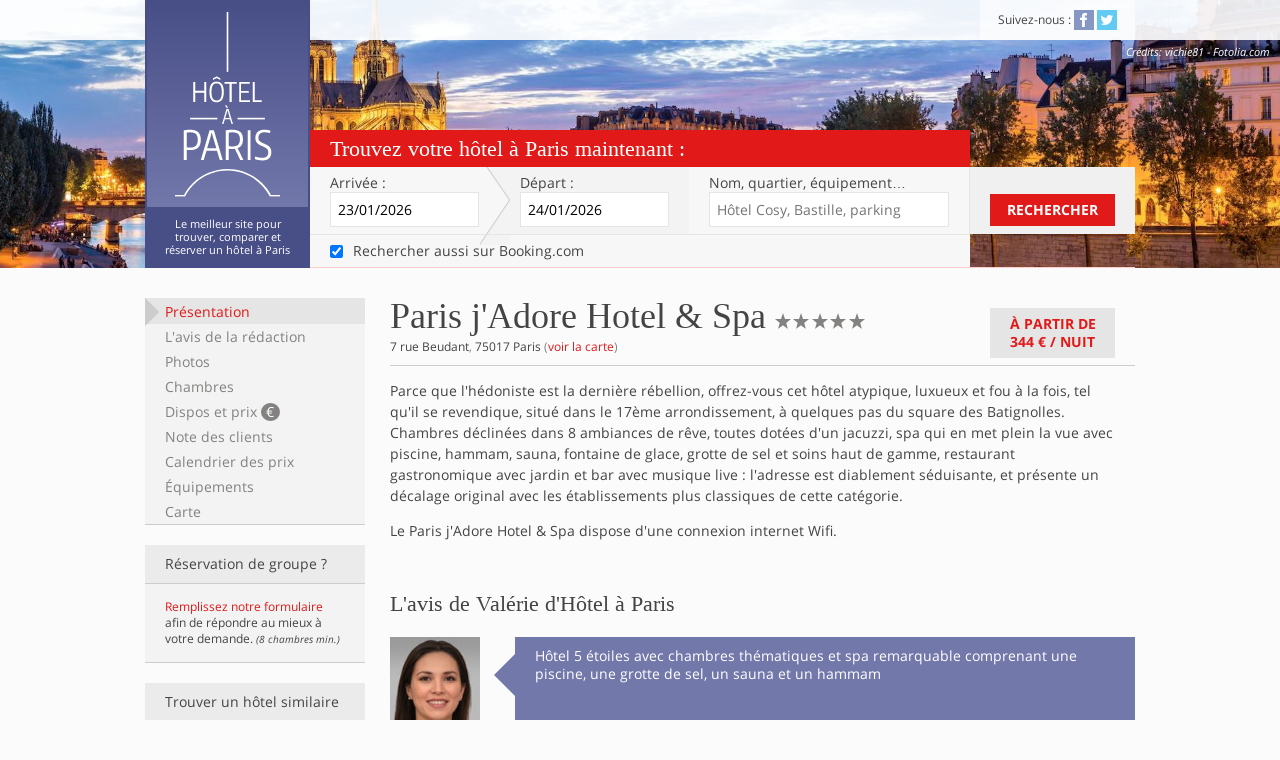

--- FILE ---
content_type: text/html; charset=utf-8
request_url: https://www.hotelaparis.com/hotel-charme-paris/batignolles/paris-jadore-hotel-spa.html
body_size: 10540
content:
<!DOCTYPE html><html lang="fr"><head><meta charset="utf-8">
<title>Paris j&#39;Adore Hotel &amp; Spa sur Hôtel à Paris</title>
<meta name="description" content="Paris j&#39;Adore Hotel &amp; Spa, hôtel 5 étoiles avec spa et piscine, situé dans le 17ème arrondissement, à proximité du square des Batignolles">
<link rel="canonical" href="https://www.hotelaparis.com/hotel-charme-paris/batignolles/paris-jadore-hotel-spa.html">
<meta property="fb:admins" content="532969142">
<meta property="og:site_name" content="Hotel à Paris">
<meta property="og:locale" content="fr">
<meta name="viewport" content="width=device-width, initial-scale=1.0">
<meta name="referrer" content="always"><link rel="stylesheet" media="all" href="https://assets3.hotelaparis.com/assets/stpo/application-24c27206860f6ad7de7c1cdf8aa9161547969b4ca9fbf4fb98fb16ceb4cbecff.css" /><link href="https://assets0.hotelaparis.com/assets/favicon-b6b33fe0b2fb01d67d8036c723bfc28ff2ae8d656eac42000262ea9a06a67aaa.ico" rel="icon" type="image/x-icon" /><link href="https://assets2.hotelaparis.com/assets/apple-touch-icon-0cf58691036e627863db97eb6a3cda019f393eee8b34b68d1595139c0e740e50.png" rel="apple-touch-icon" /><script>// Is JS enabled? Is it a touch device?
var init = function(){
  var htmlTag = document.getElementsByTagName('html')[0];
  htmlTag.className = (htmlTag.className + ' ' || '') + 'hasJS';
  if ('ontouchstart' in document.documentElement)
    htmlTag.className = (htmlTag.className + ' ' || '') + 'isTouch';
  else htmlTag.className = (htmlTag.className + ' ' || '') + 'noTouch';
}();</script><script src="https://www.hotelaparis.com/transport/geojson.js" async></script><meta name="csrf-param" content="authenticity_token" />
<meta name="csrf-token" content="HNAfb4IlwoaQ1yJSJXpblSh8trJgsOxs6-H5tXGsrUhdF5QWpMVEe-eYs_l2Fcmaej-NA8-2e-GJBtDFypI1KA" /></head><body class="noscript" data-default-checkin-date="2026-01-23" data-default-checkout-date="2026-01-24"><header class="clearfix" id="header"><div class="content"><div class="block-title"><h2 class="h1"> <a href="/"><img alt="Hôtel à Paris" class="img-svg" data-alt-png="https://assets1.hotelaparis.com/assets/lg_hotel-a-paris-1-338a1c5164eb2b781c2c1cf6869314746d1631e8ac13b27ce16164cbbeeaeb3d.png" loading="lazy" src="https://assets3.hotelaparis.com/assets/lg_hotel-a-paris-1-489ed6d76bf3a30bf97530601eea8c219a9df4dffd32ad955f05326c2ab1fbe7.svg" /></a></h2><h2 class="h2">Le meilleur site pour trouver, comparer et réserver un hôtel à Paris</h2></div></div><nav class="top-bar"><div class="content"><p class="clearfix mobile-only"><button class="show-hide" data-label="menu" data-target="#nav-to-show" id="nav-switch">Menu<span aria-hidden="" data-icon="&#x63;"></span></button></p><div id="nav-to-show"><section class="block-share"><h2 class="h2">Suivez-nous&nbsp;:</h2> <ul class="list-share"><li><a class="link-social facebook" href="http://www.facebook.com/hotelaparis" rel="nofollow noopener" target="_blank" title="Devenez fan de la page facebook d&#39;Hôtel À Paris!"><span aria-hidden="true" data-icon="&#x32;"></span><span class="invisible">Facebook</span></a></li> <li><a class="link-social twitter" href="http://twitter.com/hotelaparis" rel="nofollow noopener" target="_blank" title="Suivez le compte Twitter d&#39;Hôtel À Paris!"><span aria-hidden="true" data-icon="&#x33;"></span><span class="invisible">Twitter</span></a></li> </ul></section></div></div><dl class="top-picture-credits no-mobile"><dt class="top-credits">Crédits</dt><dd class="top-credits" id="top-credits">vichie81 - Fotolia.com</dd></dl></nav><div class="top-form"><form action="/search-contextualizer" class="active" id="top-form-inputs" method="get" target="_blank"><h2 class="h2">Trouvez votre hôtel à Paris maintenant&nbsp;:</h2><div class="top-form-table"><section class="top-form-row"><div class="top-form-fields"><div class="top-form-fields-table"><div class="top-form-fields-row"><div class="mobile-row"><p class="arrival"><label for="arrival">Arrivée&nbsp;:</label><span class="posR"><input class="datepicker" data-date-kind="arrival" data-to="leaving" id="arrival" name="checkin_date" placeholder="jj/mm/aaaa" type="text" /></span></p><p class="leaving"><label for="leaving">Départ&nbsp;:</label><span class="posR"><input class="datepicker" data-date-kind="leaving" data-from="arrival" data-position-relative-to="arrival" id="leaving" name="checkout_date" placeholder="jj/mm/aaaa" type="text" /></span></p></div><div class="mobile-row"><p class="address"><label for="address">Nom, quartier<span class="no-tablet inline">, équipement</span>…</label><input id="address" placeholder="Hôtel Cosy, Bastille, parking" type="text" /><input id="autocomplete_id" name="autocomplete_id" type="hidden" /><input id="autocomplete_term" name="autocomplete_term" type="hidden" /><input id="autocompleted" name="autocompleted" type="hidden" /></p><div id="autocomplete_container"></div></div></div></div></div><div class="top-form-submit no-mobile"><button class="button-standard" id="submit_search" type="submit">Rechercher</button></div></section><section class="top-form-row consent-row no-mobile"><p class="top-form-fields"><label class="checkbox-label"><input autocomplete="off" checked="checked" id="booking_consent" name="search_booking" type="checkbox" value="" /><span>Rechercher aussi sur Booking.com</span></label></p></section><section class="top-form-row submit-row mobile-only"><div class="top-form-submit"><button class="button-standard" id="submit_search" type="submit">Rechercher</button></div></section></div></form></div><input id="checkin_iso" type="hidden" /><input id="checkout_iso" type="hidden" /><script src="https://cf.bstatic.com/static/affiliate_base/js/search_extension.js"></script></header><div class="content clearfix posR"><div class="left-sidebar no-mobile no-print hotel-sidebar" id="sticky-menu"><ul class="list-menu"><li><a href="#summary">Présentation</a><a href="#review">L'avis de la rédaction</a><a href="#pictures">Photos</a><a href="#description">Chambres</a><a href="#availabilities">Dispos et prix <strong>€</strong></a><a href="#reviews">Note des clients</a><a href="#calendar">Calendrier des prix</a><a href="#amenities">Équipements</a><a href="#map">Carte</a></li></ul><aside class="block-group no-mobile no-tablet list-sidebar"><h3 class="heading"><strong>Réservation de groupe&nbsp;?</strong></h3><div class="block-core"><a rel="external nofollow" href="https://hotelaparis.hotelplanner.com/Group-Rate/?CheckIn=01%2F23%2F2026&amp;CheckOut=01%2F24%2F2026&amp;city=Paris&amp;locale=fr_FR">Remplissez notre formulaire</a> afin de répondre au mieux à votre demande. <small><em>(8 chambres min.)</em></small></div></aside><aside class="block-similar-hotels list-sidebar"><h3 class="heading"><strong>Trouver un hôtel similaire</strong></h3><div class="block-core"><ul class="list-similar-hotels"><li class="similar-1"><a title="Hotel Batignolles" href="/hotel-charme-paris/batignolles/"><img alt="Batignolles" loading="lazy" src="//assets.hotelaparis.com/uploads/pictures/000/030/241/rect500_Batignolles.jpg" /><p>Batignolles</p></a></li><li class="similar-2"><a title="Hôtels sur la ligne 2 du métro" href="/hotel-paris-sur-lignes-metro-rer-tram/ligne-2-porte-dauphine-marechal-de-lattre-de-ta-nation.html"><img alt="Hôtels sur la ligne 2 du métro" loading="lazy" src="//assets.hotelaparis.com/uploads/pictures/000/031/833/rect250_plan-de-la-ligne-2-du-metro.png" /><p>Ligne 2</p></a></li></ul></div></aside></div><article class="right-content" id="sticky-nav-top-content" itemscope="" itemtype="https://schema.org/Hotel"><!--cache_key: hotels/2074-20260122035817000000/1765301108/summary--><section class="block-content clearfix" id="summary"><div class="block-heading clearfix"><header class="block-heading-core"><h1 class="h1"><span itemprop="name">Paris j&#39;Adore Hotel &amp; Spa</span><span class="invisible">5 étoiles</span><span itemprop="starRating" itemscope="" itemtype="https://schema.org/Rating"> <meta content="5" itemprop="ratingValue" /><span aria-hidden="" data-icon="&#x61;"></span><span aria-hidden="" data-icon="&#x61;"></span><span aria-hidden="" data-icon="&#x61;"></span><span aria-hidden="" data-icon="&#x61;"></span><span aria-hidden="" data-icon="&#x61;"></span></span></h1><p><span itemprop="address" itemscope="" itemtype="https://schema.org/PostalAddress"><strong itemprop="streetAddress">7 rue Beudant</strong>, <strong itemprop="postalCode">75017</strong> <strong itemprop="addressLocality">Paris</strong> </span>(<a class="internal-link" href="#map" itemprop="hasMap">voir la carte</a>)</p></header><a class="button-standard gray-2 internal-link" data-original="À partir de&lt;br /&gt;&lt;span&gt;344 €&lt;/span&gt; / nuit" href="#availabilities" id="hotel-min-price">À partir de<br /><span>344 €</span> / nuit</a></div><div class="hotel-description" itemprop="description"><p>Parce que l&#39;hédoniste est la dernière rébellion, offrez-vous cet hôtel atypique, luxueux et fou à la fois, tel qu&#39;il se revendique, situé dans le 17ème arrondissement, à quelques pas du square des Batignolles. Chambres déclinées dans 8 ambiances de rêve, toutes dotées d&#39;un jacuzzi, spa qui en met plein la vue avec piscine, hammam, sauna, fontaine de glace, grotte de sel et soins haut de gamme, restaurant gastronomique avec jardin et bar avec musique live : l&#39;adresse est diablement séduisante, et présente un décalage original avec les établissements plus classiques de cette catégorie.</p>

<p>Le Paris j&#39;Adore Hotel &amp; Spa dispose d&#39;une connexion internet Wifi.</p>
</div></section><meta content="2022-04-06" itemprop="releaseDate" /><section class="block-content clearfix" id="review" itemprop="review" itemscope="" itemtype="https://schema.org/Review"><h2 class="h2">L'avis de <span itemprop='editor'>Valérie</span> d'<span itemprop='author'>Hôtel à Paris</span></h2><div class="hotel-quote staff clearfix"><div class="block-img"><img alt="Valérie" loading="lazy" src="https://assets3.hotelaparis.com/assets/authors/11-27c0dbb58dde807ef4d5d5f1108a4f69a93f8622004c7de1018b4442dc3f40dc.jpg" /></div><div class="quote markdown" itemprop="reviewBody"><p>Hôtel 5 étoiles avec chambres thématiques et spa remarquable comprenant une piscine, une grotte de sel, un sauna et un hammam</p>
</div></div></section><section class="block-content clearfix" id="pictures"><h2 class="h2">Le Paris j&#39;Adore Hotel &amp; Spa en 19 photos</h2><div class="hotel-pictures"><div class="flexslider flex-diapo" id="flex-diapo"><ul class="slides"><li style="display: block"><img alt="Paris j&#39;Adore Hotel &amp; Spa" itemprop="image" loading="lazy" src="//assets.hotelaparis.com/uploads/pictures/000/049/886/288788612.jpg" /><div class="caption"><p><span class="rank"><strong>1</strong>/19</span>Paris j&#39;Adore Hotel &amp; Spa</p></div></li><li style="display: none"><img alt="Paris j&#39;Adore Hotel &amp; Spa" itemprop="image" loading="lazy" src="//assets.hotelaparis.com/uploads/pictures/000/049/876/288792421.jpg" /><div class="caption"><p><span class="rank"><strong>2</strong>/19</span>Paris j&#39;Adore Hotel &amp; Spa</p></div></li><li style="display: none"><img alt="Paris j&#39;Adore Hotel &amp; Spa" data-src="//assets.hotelaparis.com/uploads/pictures/000/049/875/288793624.jpg" itemprop="photo" loading="lazy" src="" /><div class="caption"><p><span class="rank"><strong>3</strong>/19</span>Paris j&#39;Adore Hotel &amp; Spa</p></div></li><li style="display: none"><img alt="Paris j&#39;Adore Hotel &amp; Spa" data-src="//assets.hotelaparis.com/uploads/pictures/000/049/870/327596127.jpg" itemprop="photo" loading="lazy" src="" /><div class="caption"><p><span class="rank"><strong>4</strong>/19</span>Paris j&#39;Adore Hotel &amp; Spa</p></div></li><li style="display: none"><img alt="Paris j&#39;Adore Hotel &amp; Spa" data-src="//assets.hotelaparis.com/uploads/pictures/000/049/871/327596079.jpg" itemprop="photo" loading="lazy" src="" /><div class="caption"><p><span class="rank"><strong>5</strong>/19</span>Paris j&#39;Adore Hotel &amp; Spa</p></div></li><li style="display: none"><img alt="Paris j&#39;Adore Hotel &amp; Spa" data-src="//assets.hotelaparis.com/uploads/pictures/000/049/872/296012188.jpg" itemprop="photo" loading="lazy" src="" /><div class="caption"><p><span class="rank"><strong>6</strong>/19</span>Paris j&#39;Adore Hotel &amp; Spa</p></div></li><li style="display: none"><img alt="Paris j&#39;Adore Hotel &amp; Spa" data-src="//assets.hotelaparis.com/uploads/pictures/000/049/873/288792703.jpg" itemprop="photo" loading="lazy" src="" /><div class="caption"><p><span class="rank"><strong>7</strong>/19</span>Paris j&#39;Adore Hotel &amp; Spa</p></div></li><li style="display: none"><img alt="Paris j&#39;Adore Hotel &amp; Spa" data-src="//assets.hotelaparis.com/uploads/pictures/000/049/874/296012207.jpg" itemprop="photo" loading="lazy" src="" /><div class="caption"><p><span class="rank"><strong>8</strong>/19</span>Paris j&#39;Adore Hotel &amp; Spa</p></div></li><li style="display: none"><img alt="Paris j&#39;Adore Hotel &amp; Spa" data-src="//assets.hotelaparis.com/uploads/pictures/000/049/877/288790054.jpg" itemprop="photo" loading="lazy" src="" /><div class="caption"><p><span class="rank"><strong>9</strong>/19</span>Paris j&#39;Adore Hotel &amp; Spa</p></div></li><li style="display: none"><img alt="Paris j&#39;Adore Hotel &amp; Spa" data-src="//assets.hotelaparis.com/uploads/pictures/000/049/878/288790104.jpg" itemprop="photo" loading="lazy" src="" /><div class="caption"><p><span class="rank"><strong>10</strong>/19</span>Paris j&#39;Adore Hotel &amp; Spa</p></div></li><li style="display: none"><img alt="Paris j&#39;Adore Hotel &amp; Spa" data-src="//assets.hotelaparis.com/uploads/pictures/000/049/879/288789737.jpg" itemprop="photo" loading="lazy" src="" /><div class="caption"><p><span class="rank"><strong>11</strong>/19</span>Paris j&#39;Adore Hotel &amp; Spa</p></div></li><li style="display: none"><img alt="Paris j&#39;Adore Hotel &amp; Spa" data-src="//assets.hotelaparis.com/uploads/pictures/000/049/880/309975114.jpg" itemprop="photo" loading="lazy" src="" /><div class="caption"><p><span class="rank"><strong>12</strong>/19</span>Paris j&#39;Adore Hotel &amp; Spa</p></div></li><li style="display: none"><img alt="Paris j&#39;Adore Hotel &amp; Spa" data-src="//assets.hotelaparis.com/uploads/pictures/000/049/881/288789518.jpg" itemprop="photo" loading="lazy" src="" /><div class="caption"><p><span class="rank"><strong>13</strong>/19</span>Paris j&#39;Adore Hotel &amp; Spa</p></div></li><li style="display: none"><img alt="Paris j&#39;Adore Hotel &amp; Spa" data-src="//assets.hotelaparis.com/uploads/pictures/000/049/882/288788540.jpg" itemprop="photo" loading="lazy" src="" /><div class="caption"><p><span class="rank"><strong>14</strong>/19</span>Paris j&#39;Adore Hotel &amp; Spa</p></div></li><li style="display: none"><img alt="Paris j&#39;Adore Hotel &amp; Spa" data-src="//assets.hotelaparis.com/uploads/pictures/000/049/883/309977414.jpg" itemprop="photo" loading="lazy" src="" /><div class="caption"><p><span class="rank"><strong>15</strong>/19</span>Paris j&#39;Adore Hotel &amp; Spa</p></div></li><li style="display: none"><img alt="Paris j&#39;Adore Hotel &amp; Spa" data-src="//assets.hotelaparis.com/uploads/pictures/000/049/884/296199393.jpg" itemprop="photo" loading="lazy" src="" /><div class="caption"><p><span class="rank"><strong>16</strong>/19</span>Paris j&#39;Adore Hotel &amp; Spa</p></div></li><li style="display: none"><img alt="Paris j&#39;Adore Hotel &amp; Spa" data-src="//assets.hotelaparis.com/uploads/pictures/000/049/885/288788546.jpg" itemprop="photo" loading="lazy" src="" /><div class="caption"><p><span class="rank"><strong>17</strong>/19</span>Paris j&#39;Adore Hotel &amp; Spa</p></div></li><li style="display: none"><img alt="Paris j&#39;Adore Hotel &amp; Spa" data-src="//assets.hotelaparis.com/uploads/pictures/000/049/887/333854329.jpg" itemprop="photo" loading="lazy" src="" /><div class="caption"><p><span class="rank"><strong>18</strong>/19</span>Paris j&#39;Adore Hotel &amp; Spa</p></div></li><li style="display: none"><img alt="Paris j&#39;Adore Hotel &amp; Spa" data-src="//assets.hotelaparis.com/uploads/pictures/000/049/869/288482451.jpg" itemprop="photo" loading="lazy" src="" /><div class="caption"><p><span class="rank"><strong>19</strong>/19</span>Paris j&#39;Adore Hotel &amp; Spa</p></div></li></ul></div><div class="nav-slider"><div class="flexslider flex-navigation" id="flex-navigation"><div style="overflow: hidden"><ul class="slides" style="width: 2000%;"><li style="float: left; width: 75px; display: block;"><img alt="Paris j&#39;Adore Hotel &amp; Spa" loading="lazy" src="//assets.hotelaparis.com/uploads/pictures/000/049/886/rect80_288788612.jpg" /></li><li style="float: left; width: 75px; display: block;"><img alt="Paris j&#39;Adore Hotel &amp; Spa" loading="lazy" src="//assets.hotelaparis.com/uploads/pictures/000/049/876/rect80_288792421.jpg" /></li><li style="float: left; width: 75px; display: block;"><img alt="Paris j&#39;Adore Hotel &amp; Spa" loading="lazy" src="//assets.hotelaparis.com/uploads/pictures/000/049/875/rect80_288793624.jpg" /></li><li style="float: left; width: 75px; display: block;"><img alt="Paris j&#39;Adore Hotel &amp; Spa" loading="lazy" src="//assets.hotelaparis.com/uploads/pictures/000/049/870/rect80_327596127.jpg" /></li><li style="float: left; width: 75px; display: block;"><img alt="Paris j&#39;Adore Hotel &amp; Spa" loading="lazy" src="//assets.hotelaparis.com/uploads/pictures/000/049/871/rect80_327596079.jpg" /></li><li style="float: left; width: 75px; display: block;"><img alt="Paris j&#39;Adore Hotel &amp; Spa" loading="lazy" src="//assets.hotelaparis.com/uploads/pictures/000/049/872/rect80_296012188.jpg" /></li><li style="float: left; width: 75px; display: block;"><img alt="Paris j&#39;Adore Hotel &amp; Spa" loading="lazy" src="//assets.hotelaparis.com/uploads/pictures/000/049/873/rect80_288792703.jpg" /></li><li style="float: left; width: 75px; display: block;"><img alt="Paris j&#39;Adore Hotel &amp; Spa" loading="lazy" src="//assets.hotelaparis.com/uploads/pictures/000/049/874/rect80_296012207.jpg" /></li><li style="float: left; width: 75px; display: block;"><img alt="Paris j&#39;Adore Hotel &amp; Spa" loading="lazy" src="//assets.hotelaparis.com/uploads/pictures/000/049/877/rect80_288790054.jpg" /></li><li style="float: left; width: 75px; display: block;"><img alt="Paris j&#39;Adore Hotel &amp; Spa" loading="lazy" src="//assets.hotelaparis.com/uploads/pictures/000/049/878/rect80_288790104.jpg" /></li><li style="float: left; width: 75px; display: block;"><img alt="Paris j&#39;Adore Hotel &amp; Spa" loading="lazy" src="//assets.hotelaparis.com/uploads/pictures/000/049/879/rect80_288789737.jpg" /></li><li style="float: left; width: 75px; display: block;"><img alt="Paris j&#39;Adore Hotel &amp; Spa" loading="lazy" src="//assets.hotelaparis.com/uploads/pictures/000/049/880/rect80_309975114.jpg" /></li><li style="float: left; width: 75px; display: block;"><img alt="Paris j&#39;Adore Hotel &amp; Spa" loading="lazy" src="//assets.hotelaparis.com/uploads/pictures/000/049/881/rect80_288789518.jpg" /></li><li style="float: left; width: 75px; display: block;"><img alt="Paris j&#39;Adore Hotel &amp; Spa" loading="lazy" src="//assets.hotelaparis.com/uploads/pictures/000/049/882/rect80_288788540.jpg" /></li><li style="float: left; width: 75px; display: block;"><img alt="Paris j&#39;Adore Hotel &amp; Spa" loading="lazy" src="//assets.hotelaparis.com/uploads/pictures/000/049/883/rect80_309977414.jpg" /></li><li style="float: left; width: 75px; display: block;"><img alt="Paris j&#39;Adore Hotel &amp; Spa" loading="lazy" src="//assets.hotelaparis.com/uploads/pictures/000/049/884/rect80_296199393.jpg" /></li><li style="float: left; width: 75px; display: block;"><img alt="Paris j&#39;Adore Hotel &amp; Spa" loading="lazy" src="//assets.hotelaparis.com/uploads/pictures/000/049/885/rect80_288788546.jpg" /></li><li style="float: left; width: 75px; display: block;"><img alt="Paris j&#39;Adore Hotel &amp; Spa" loading="lazy" src="//assets.hotelaparis.com/uploads/pictures/000/049/887/rect80_333854329.jpg" /></li><li style="float: left; width: 75px; display: block;"><img alt="Paris j&#39;Adore Hotel &amp; Spa" loading="lazy" src="//assets.hotelaparis.com/uploads/pictures/000/049/869/rect80_288482451.jpg" /></li></ul></div></div></div></div></section><!--cache_key: hotel_contents/query-0eefe21efdfb174dbba49ca1153b1f72-3-20220406101200000000--><section class="block-content" id="description"><h2 class="h2">Chambres</h2><div class="hotel-description"><p>L&#39;hôtel compte 28 chambres doubles, <strong>toutes uniques et dotées d&#39;un jacuzzi pour 2 personnes</strong>, déclinées en 8 ambiances :</p>
<ul class="hap-list"><li><strong>Chambre Bain de minuit</strong> de 30m2 : terrasse privative de 12m2 avec jacuzzi, balançoire</li>
<li><strong>Chambre Extravagante</strong> de 37m2 : balcon de 8m2, lit rond</li>
<li><strong>Chambre Sublime</strong> de 30m2 : vue panoramique, décor rose poudré</li>
<li><strong>Chambre Précieuse</strong> de 30m2 : balançoire, atmosphère vie de château avec lit à baldaquin et velours rouge</li>
<li><strong>Chambre Boudoir</strong> de 25m2 : sous les toits de Paris, balançoire, univers végétal et minéral</li>
<li><strong>Chambre Passion</strong> de 25 ou 30m2 : lit rond en forme de pétale, balançoire</li>
<li><strong>Chambre Élégante</strong> de 19m2 : élégance parisienne</li>
<li><strong>Chambre Executive Passion</strong> de 25m2 : douche sensorielle Sensory Sky, balançoire</li>
</ul>
<p><strong>Domotique</strong> : vous pouvez programmer des <strong>scénarios d’ambiance</strong> que vous activerez très facilement avec une touche sur la tablette mise à disposition : scénario Romance pour activer créer une atmosphère romantique sans aucune autre intervention de votre part, scénario Room-service qui déverrouille la porte de la chambre si vous êtes dans le jacuzzi, scénario Réveil qui permet d&#39;ouvrir les rideaux discrètement et de remplir le jacuzzi.</p>

<p><strong>Équipements</strong> :</p>
<ul class="hap-list"><li>Air conditionné/chauffage</li>
<li>Coffre-fort</li>
<li>Mini-bar</li>
<li>Plateau de courtoisie</li>
<li>Matériel de repassage</li>
<li>TV écran plat</li>
<li>Peignoirs et chaussons</li>
<li>iPad</li>
<li>Sèche-cheveux</li>
</ul></div><h2 class="h2">Restaurant et bar</h2><div class="hotel-description"><p>Le <strong>restaurant</strong> est ouvert tous les jours pour le petit-déjeuner de 8h à 11h30, pour le déjeuner du lundi au vendredi, et pour le dîner du mercredi au dimanche. Il propose un brunch jusqu&#39;à 14h30 les samedis et dimanches.</p>

<p>Le <strong>bar</strong> est ouvert du lundi au jeudi de 15h à 1h, et les vendredis et samedis de 15h à 2h.</p>
</div><h2 class="h2">Spa</h2><div class="hotel-description"><p>L&#39;<strong>espace bien-être</strong> comprend :</p>
<ul class="hap-list"><li>piscine de 11 mètres de long avec jacuzzi à débordement</li>
<li>hammam</li>
<li>sauna</li>
<li>fontaine de glace</li>
<li>grotte de sel aux vertus sédatives et purificatrices</li>
<li>douches sensorielles Sensory Sky</li>
<li>salle de massages Vichy sous douche à affusion</li>
<li>salles de soins</li>
</ul></div></section><section class="block-content hotel-availability" id="availabilities"><h2 class="h2 boost">Disponibilités et prix <span>des chambres pour le Paris j&#39;Adore Hotel &amp; Spa</span></h2><form action="/hotel/2074/availabilities" class="dates-form" id="availabilities_form" method="get"><p class="arrival"><label for="arrival-2">Arrivée&nbsp;:</label> <span class="posR"><input class="datepicker" data-date-kind="arrival" data-to="leaving-2" id="arrival-2" name="checkin_date" placeholder="jj/mm/aaaa" type="text" /></span></p><p class="leaving"><label for="leaving-2">Départ&nbsp;:</label> <span class="posR"><input class="datepicker" data-date-kind="leaving" data-from="arrival-2" id="leaving-2" name="checkout_date" placeholder="jj/mm/aaaa" type="text" /></span></p><p class="night">(<span data-nights-count="1 nuit" id="availabilities_nights_count"></span>)</p><p class="submit"><button class="button-standard" type="submit">Dispos et prix</button></p></form><p class="hotel-feedback" id="availabilities_feedback"><strong>Nous recherchons les chambres disponibles et les meilleurs prix pour cet hôtel …</strong><br />Attendez encore un peu, ça ne devrait plus être très long&nbsp;!<span aria-hidden="" class="icon-loader no-mobile" data-icon="&#xe602;"></span></p><form action="https://www.hotelaparis.com/reservations" data-single-submit="true" id="availabilities_rooms" method="post"><noscript><input name="noscript" type="hidden" value="1" /><input name="hotel_id" type="hidden" value="2074" /><input name="partner" type="hidden" value="booking" /><input name="checkin_date" type="hidden" value="23/01/2026" /><input name="checkout_date" type="hidden" value="24/01/2026" /><p class="hotel-feedback">Vous devez activer Javascript pour charger les prix,<br />ou consultez-les directement <button class="button-as-link" type="submit">chez notre partenaire</button></p></noscript></form></section><section class="block-content hotel-calendar" id="calendar"><h2 class="h2">Calendrier des prix</h2><p>Les disponibilités et les meilleurs prix sur les 15 prochains jours pour cet hébergement&nbsp;:</p><div class="clearfix"><table><thead><tr><th scope="col"><abbr title="jeudi">jeu</abbr><br />22/01</th><th scope="col"><abbr title="vendredi">ven</abbr><br />23/01</th><th class="week-end" scope="col"><abbr title="samedi">sam</abbr><br />24/01</th><th class="week-end" scope="col"><abbr title="dimanche">dim</abbr><br />25/01</th><th scope="col"><abbr title="lundi">lun</abbr><br />26/01</th></tr></thead><tbody><tr><td>-</td><td>-</td><td>-</td><td>-</td><td>-</td></tr></tbody></table><table><thead><tr><th scope="col"><abbr title="mardi">mar</abbr><br />27/01</th><th scope="col"><abbr title="mercredi">mer</abbr><br />28/01</th><th scope="col"><abbr title="jeudi">jeu</abbr><br />29/01</th><th scope="col"><abbr title="vendredi">ven</abbr><br />30/01</th><th class="week-end" scope="col"><abbr title="samedi">sam</abbr><br />31/01</th></tr></thead><tbody><tr><td>-</td><td>-</td><td>-</td><td>-</td><td>-</td></tr></tbody></table><table><thead><tr><th class="week-end" scope="col"><abbr title="dimanche">dim</abbr><br />01/02</th><th scope="col"><abbr title="lundi">lun</abbr><br />02/02</th><th scope="col"><abbr title="mardi">mar</abbr><br />03/02</th><th scope="col"><abbr title="mercredi">mer</abbr><br />04/02</th><th scope="col"><abbr title="jeudi">jeu</abbr><br />05/02</th></tr></thead><tbody><tr><td>-</td><td>-</td><td>-</td><td>-</td><td>-</td></tr></tbody></table></div></section><section class="block-content" id="reviews"><h2 class="h2">Note des clients sur le Paris j&#39;Adore Hotel &amp; Spa</h2><header class="hotel-note global-note level-9"><div class="note-summary"><p class="range-container"><span class="label">Note moyenne globale sur <span itemprop='reviewCount'>1211</span> avis recueillis&nbsp;:</span> <span class="range"><span class="level level-9" style="width:92.0%"></span></span> <span class="score" itemprop="aggregateRating" itemscope="" itemtype="https://schema.org/AggregateRating">9,2/10<meta content="9.2" itemprop="ratingValue" /><meta content="10" itemprop="bestRating" /><meta content="1211" itemprop="reviewCount" /></span></p></div></header><p class="disclaimer">Ces avis reflètent l'opinion de personnes ayant réellement séjourné dans l'hôtel.</p></section><section class="block-content hotel-why" id="assurance"><div class="hotel-why-core"><img alt="Logo d&#39;Hôtel à Paris" class="img-svg" data-alt-png="https://assets0.hotelaparis.com/assets/lg_hotel-a-paris-2-67692ce5ced990cd2c6975b7a46f1eb51f5bc7c1620eb52402d9c53560b90e6d.png" loading="lazy" src="https://assets2.hotelaparis.com/assets/lg_hotel-a-paris-2-b095b448d60cf5fc484ef8e0a80399cd99e43058ec368f5088b0a56e74d59cff.svg" /><h2 class="h3">Pourquoi réserver le Paris j&#39;Adore Hotel &amp; Spa sur Hôtel à Paris&nbsp;?</h2><h3 class="h5">Réservation sécurisée</h3><p>Toute réservation requiert un numéro de carte bancaire valide afin de garantir celle-ci auprès de l'hôtel. La page de règlement est chiffrée grâce au protocole SSL dont le certificat a été signé et délivré par Gandi.</p><h3 class="h5">Gestion de la réservation en ligne</h3><p>Lors de votre réservation, vous recevez un mail de confirmation avec les coordonnées de l'hôtel,  toutes les caractéristiques de la réservation que vous avez effectuée, et la possibilité d'annuler ou de modifier votre réservation.</p><h3 class="h5">Le site de référence pour les hôtels parisiens</h3><p>Faites votre choix parmi plus de 1890 établissements, et comparez leurs prix auprès de nos marchands partenaires. La sélection de la rédaction vous aide dans vos choix, et une équipe répond à vos questions.</p><h3 class="h5">Avis de vrais clients</h3><p>Seuls les clients dont la réservation a été enregistrée auprès de l'hôtel peuvent déposer un avis. Ces derniers sont recueillis et validés par Booking.com, et sont basés sur des critères objectifs.</p></div></section><section class="block-content hotel-prestations" id="amenities"><h2 class="h2">Prestations et équipements de le Paris j&#39;Adore Hotel &amp; Spa</h2><ul class="list-conditions"><li itemprop="amenityFeature" itemscope="itemscope" itemtype="https://schema.org/LocationFeatureSpecification"><span class="gray" aria-hidden="true" data-icon="&#x66"></span><span itemprop="name">Air conditionné/chauffage</span><meta itemprop="value" content="True"></li><li itemprop="amenityFeature" itemscope="itemscope" itemtype="https://schema.org/LocationFeatureSpecification"><span class="gray" aria-hidden="true" data-icon="&#x66"></span><span itemprop="name">Réception 24h/24</span><meta itemprop="value" content="True"></li><li itemprop="amenityFeature" itemscope="itemscope" itemtype="https://schema.org/LocationFeatureSpecification"><span class="gray" aria-hidden="true" data-icon="&#x66"></span><span itemprop="name">Bagagerie</span><meta itemprop="value" content="True"></li><li itemprop="amenityFeature" itemscope="itemscope" itemtype="https://schema.org/LocationFeatureSpecification"><span class="gray" aria-hidden="true" data-icon="&#x66"></span><span itemprop="name">Conciergerie</span><meta itemprop="value" content="True"></li><li itemprop="amenityFeature" itemscope="itemscope" itemtype="https://schema.org/LocationFeatureSpecification"><span class="gray" aria-hidden="true" data-icon="&#x66"></span><span itemprop="name">Insonorisation</span><meta itemprop="value" content="True"></li><li itemprop="amenityFeature" itemscope="itemscope" itemtype="https://schema.org/LocationFeatureSpecification"><span class="gray" aria-hidden="true" data-icon="&#x66"></span><span itemprop="name">Ascenseur</span><meta itemprop="value" content="True"></li><li itemprop="amenityFeature" itemscope="itemscope" itemtype="https://schema.org/LocationFeatureSpecification"><span class="gray" aria-hidden="true" data-icon="&#x66"></span><span itemprop="name">Blanchisserie</span><meta itemprop="value" content="True"></li><li itemprop="amenityFeature" itemscope="itemscope" itemtype="https://schema.org/LocationFeatureSpecification"><span class="gray" aria-hidden="true" data-icon="&#x66"></span><span itemprop="name">Bar</span><meta itemprop="value" content="True"></li><li itemprop="amenityFeature" itemscope="itemscope" itemtype="https://schema.org/LocationFeatureSpecification"><span class="gray" aria-hidden="true" data-icon="&#x66"></span><span itemprop="name">Restaurant</span><meta itemprop="value" content="True"></li><li itemprop="amenityFeature" itemscope="itemscope" itemtype="https://schema.org/LocationFeatureSpecification"><span class="gray" aria-hidden="true" data-icon="&#x66"></span><span itemprop="name">Room-service</span><meta itemprop="value" content="True"></li><li itemprop="amenityFeature" itemscope="itemscope" itemtype="https://schema.org/LocationFeatureSpecification"><span class="gray" aria-hidden="true" data-icon="&#x66"></span><span itemprop="name">Spa (hammam, sauna, jacuzzi, soins, massages)</span><meta itemprop="value" content="True"></li><li itemprop="amenityFeature" itemscope="itemscope" itemtype="https://schema.org/LocationFeatureSpecification"><span class="gray" aria-hidden="true" data-icon="&#x66"></span><span itemprop="name">Piscine intérieure</span><meta itemprop="value" content="True"></li><li itemprop="amenityFeature" itemscope="itemscope" itemtype="https://schema.org/LocationFeatureSpecification"><span class="gray" aria-hidden="true" data-icon="&#x66"></span><span itemprop="name">Coffre-fort</span><meta itemprop="value" content="True"></li><li itemprop="amenityFeature" itemscope="itemscope" itemtype="https://schema.org/LocationFeatureSpecification"><span class="gray" aria-hidden="true" data-icon="&#x66"></span><span itemprop="name">Mini-bar</span><meta itemprop="value" content="True"></li><li itemprop="amenityFeature" itemscope="itemscope" itemtype="https://schema.org/LocationFeatureSpecification"><span class="gray" aria-hidden="true" data-icon="&#x66"></span><span itemprop="name">Sèche-cheveux</span><meta itemprop="value" content="True"></li><li itemprop="amenityFeature" itemscope="itemscope" itemtype="https://schema.org/LocationFeatureSpecification"><span class="gray" aria-hidden="true" data-icon="&#x66"></span><span itemprop="name">Plateau de courtoisie</span><meta itemprop="value" content="True"></li><li itemprop="amenityFeature" itemscope="itemscope" itemtype="https://schema.org/LocationFeatureSpecification"><span class="gray" aria-hidden="true" data-icon="&#x66"></span><span itemprop="name">TV écran plat</span><meta itemprop="value" content="True"></li><li itemprop="amenityFeature" itemscope="itemscope" itemtype="https://schema.org/LocationFeatureSpecification"><span class="gray" aria-hidden="true" data-icon="&#x66"></span><span itemprop="name">Connexion wifi gratuite</span><meta itemprop="value" content="True"></li><li itemprop="amenityFeature" itemscope="itemscope" itemtype="https://schema.org/LocationFeatureSpecification"><span class="gray" aria-hidden="true" data-icon="&#x66"></span><span itemprop="name">Parking à 190 mètres (parking Effia)</span><meta itemprop="value" content="True"></li></ul></section><section class="block-content hotel-map" id="map"><h2 class="h2">Carte et coordonnées</h2><div class="clearfix"><aside class="block-address"><address>7 rue Beudant, 75017 Paris</address><p class="gps" itemprop="geo" itemscope="" itemtype="https://schema.org/GeoCoordinates">GPS&nbsp;: <span class="wide-only inline"><meta content="48.88256" itemprop="latitude">48.88256</meta> / <meta content="2.31928" itemprop="longitude">2.31928</meta></span><span class="no-wide inline"><a class="inline" href="geo:48.88256,2.31928">48.88256 / 2.31928</a></span></p></aside><table><tbody><tr><th scope="row">Quartier&nbsp;:</th><td itemprop="location"><a title="Hotel Batignolles" href="/hotel-charme-paris/batignolles/">Batignolles</a></td></tr><tr><th>Métro&nbsp;:</th><td>Station <strong>Rome</strong> à 130m - <a title="Ligne 2" href="/hotel-paris-sur-lignes-metro-rer-tram/ligne-2-porte-dauphine-marechal-de-lattre-de-ta-nation.html">ligne 2</a></td></tr></tbody></table></div><div class="map" id="map_container"><p class="loading">Chargement de la carte en cours …</p></div><script>var _hapmaps = _hapmaps || [];
_hapmaps.push({
  id: 'map_container',
  type: 'hotel',
  hotel: {"type":"Feature","id":2074,"properties":{"name":"Paris j'Adore Hotel \u0026 Spa","rating":5,"picture":"//assets.hotelaparis.com/uploads/pictures/000/049/875/rect80_288793624.jpg","url":"/hotel-charme-paris/batignolles/paris-jadore-hotel-spa.html","quarter":58,"district":17,"chain":null,"price_min":344,"price":"more","amenity":[10,19,17,21,23,15,18,20,29,1,22],"address_lines":["7 rue Beudant","75017 Paris"]},"geometry":{"type":"Point","coordinates":[2.31928,48.88256]}},
  observerOptions: {
    root: null,
    rootMargin: "100px",
    threshold: 0
  }
});</script></section></article><!--hotel_id: 2074--></div><footer class="clearfix" id="footer"><nav class="content clearfix"><section class="col clearfix"><img alt="Logo d&#39;Hôtel à Paris" class="img-svg" data-alt-png="https://assets0.hotelaparis.com/assets/lg_hotel-a-paris-2-67692ce5ced990cd2c6975b7a46f1eb51f5bc7c1620eb52402d9c53560b90e6d.png" loading="lazy" src="https://assets2.hotelaparis.com/assets/lg_hotel-a-paris-2-b095b448d60cf5fc484ef8e0a80399cd99e43058ec368f5088b0a56e74d59cff.svg" /><p><strong>Un hôtel à Paris grâce à hotelaparis.com.</strong></p><p>Réservation d&#39;hôtels parmi plus de 1890 adresses à Paris et en région parisienne.<br /><br />© 2003-2026 Autrement</p></section><section class="wide-col"><h2 class="h4">Vos recherches ciblées sur Hôtel à Paris :</h2><div class="clearfix"><ul class="col"><li><a href="/plan-du-site.html#quarters">Hotel par quartier</a></li><li><a href="/hotel-paris-arrondissement.html">Hotel par arrondissement</a></li><li><a href="/carte-hotels-paris">Carte des hôtels</a></li><li><a href="/plan-du-site.html#standing">Hotel par classement</a></li><li><a href="/plan-du-site.html#themes">Hotel par thème</a></li><li><a href="/plan-du-site.html#transport">Hotel par ligne de métro</a></li></ul><ul class="col"><li><a href="/derniere-minute.html">Prix sur les 15 prochains jours</a></li><li><a href="/classement-hotel/hotel-paris-pas-cher.html">Hotel Paris pas cher</a></li><li><a href="/chaines-hotelieres-paris/hotels-ibis-paris.html">Hotel Ibis</a></li><li><a href="/chaines-hotelieres-paris/hotels-ibis-budget-paris.html">Hotel Ibis Budget</a></li><li><a href="/selection-de-la-redaction.html">Hôtels préférés</a></li><li><a href="/nouveaux-hotels-a-paris.html">Nouveaux hôtels</a></li><li><a href="/hotel-charme-paris/montparnasse/">Hotel à Montparnasse</a></li><li><a href="/hotel-charme-paris/montmartre/">Hotel à Montmartre</a></li></ul><ul class="col"><li><a href="/prestation-hotel-paris/hotel-paris-jacuzzi.html">Hotel avec jacuzzi</a></li><li><a href="/hotel-paris-avec-spa.html">Hotel avec spa</a></li><li><a href="/hotel-paris-sauna-hammam.html">Hotel avec sauna et hammam</a></li><li><a href="/prestation-hotel-paris/hotel-paris-piscine.html">Hotel avec piscine</a></li><li><a href="/hotel-paris-avec-vue-exceptionnelle.html">Hotel Paris avec vue</a></li><li><a href="/hotel-paris-seminaire-groupe.html">Hôtels pour groupe et séminaire</a></li></ul></div></section><section class="col"><h2 class="h4">En un clic</h2><ul><li><a href="/">Accueil</a></li><li><strong><a href="/magazine">Magazine</a></strong></li><li><a href="/plan-du-site.html">Plan du site</a></li><li><a href="/mentions-legales.html">Mentions légales</a></li></ul></section></nav></footer><div id="popin-overlay"><div id="popin-content"><button id="popin-closer" role="button" tabindex="0"><span class="invisible">Fermer</span></button><div id="popin-load" tabindex="0"></div></div></div><script>
//<![CDATA[
window.gon={};gon.env="production";gon.sentry_dsn="2356f24f321a4b39b9351fcbcbdd1f02";gon.booking_aid=376750;
//]]>
</script><div class="mobile-only" id="mobile-only"></div><script src="https://assets0.hotelaparis.com/assets/application-290a9e1fb3cc2bfc12b5c60e669998ac46a7c928bca9e10f25e8477d77ee902d.js"></script><script src="https://assets1.hotelaparis.com/vite/assets/application-9a44eee4.js" crossorigin="anonymous" type="module"></script><link rel="modulepreload" href="https://assets0.hotelaparis.com/vite/assets/sdk-96468c46.js" as="script" crossorigin="anonymous"><script async src="https://www.googletagmanager.com/gtag/js?id=G-KD3VY594FQ"></script><script>window.dataLayer = window.dataLayer || [];
function gtag(){dataLayer.push(arguments);}
gtag('js', new Date());
gtag('config', 'G-KD3VY594FQ');</script></body></html>

--- FILE ---
content_type: text/css
request_url: https://assets3.hotelaparis.com/assets/stpo/application-24c27206860f6ad7de7c1cdf8aa9161547969b4ca9fbf4fb98fb16ceb4cbecff.css
body_size: 30470
content:
@font-face{font-family:"Open Sans";font-style:normal;font-weight:400;src:local("Open Sans"),local("OpenSans"),url(//fonts.gstatic.com/s/opensans/v10/K88pR3goAWT7BTt32Z01m5Bw1xU1rKptJj_0jans920.woff2) format("woff2");unicode-range:U+0460-052F, U+20B4, U+2DE0-2DFF, U+A640-A69F}@font-face{font-family:"Open Sans";font-style:normal;font-weight:400;src:local("Open Sans"),local("OpenSans"),url(//fonts.gstatic.com/s/opensans/v10/RjgO7rYTmqiVp7vzi-Q5UZBw1xU1rKptJj_0jans920.woff2) format("woff2");unicode-range:U+0400-045F, U+0490-0491, U+04B0-04B1, U+2116}@font-face{font-family:"Open Sans";font-style:normal;font-weight:400;src:local("Open Sans"),local("OpenSans"),url(//fonts.gstatic.com/s/opensans/v10/ttwNtsRpgsxVmgGGmiUOEpBw1xU1rKptJj_0jans920.woff2) format("woff2");unicode-range:U+0900-097F, U+1CD0-1CF6, U+1CF8-1CF9, U+200B-200D, U+20A8, U+20B9, U+25CC}@font-face{font-family:"Open Sans";font-style:normal;font-weight:400;src:local("Open Sans"),local("OpenSans"),url(//fonts.gstatic.com/s/opensans/v10/LWCjsQkB6EMdfHrEVqA1KZBw1xU1rKptJj_0jans920.woff2) format("woff2");unicode-range:U+1F00-1FFF}@font-face{font-family:"Open Sans";font-style:normal;font-weight:400;src:local("Open Sans"),local("OpenSans"),url(//fonts.gstatic.com/s/opensans/v10/xozscpT2726on7jbcb_pApBw1xU1rKptJj_0jans920.woff2) format("woff2");unicode-range:U+0370-03FF}@font-face{font-family:"Open Sans";font-style:normal;font-weight:400;src:local("Open Sans"),local("OpenSans"),url(//fonts.gstatic.com/s/opensans/v10/59ZRklaO5bWGqF5A9baEEZBw1xU1rKptJj_0jans920.woff2) format("woff2");unicode-range:U+0102-0103, U+1EA0-1EF1, U+20AB}@font-face{font-family:"Open Sans";font-style:normal;font-weight:400;src:local("Open Sans"),local("OpenSans"),url(//fonts.gstatic.com/s/opensans/v10/u-WUoqrET9fUeobQW7jkRZBw1xU1rKptJj_0jans920.woff2) format("woff2");unicode-range:U+0100-024F, U+1E00-1EFF, U+20A0-20AB, U+20AD-20CF, U+2C60-2C7F, U+A720-A7FF}@font-face{font-family:"Open Sans";font-style:normal;font-weight:400;src:local("Open Sans"),local("OpenSans"),url(//fonts.gstatic.com/s/opensans/v10/cJZKeOuBrn4kERxqtaUH3ZBw1xU1rKptJj_0jans920.woff2) format("woff2");unicode-range:U+0000-00FF, U+0131, U+0152-0153, U+02C6, U+02DA, U+02DC, U+2000-206F, U+2074, U+20AC, U+2212, U+2215, U+E0FF, U+EFFD, U+F000}@font-face{font-family:"Open Sans";font-style:normal;font-weight:700;src:local("Open Sans Bold"),local("OpenSans-Bold"),url(//fonts.gstatic.com/s/opensans/v10/k3k702ZOKiLJc3WVjuplzKOCaDZZVv73zpFSwE4Va2k.woff2) format("woff2");unicode-range:U+0460-052F, U+20B4, U+2DE0-2DFF, U+A640-A69F}@font-face{font-family:"Open Sans";font-style:normal;font-weight:700;src:local("Open Sans Bold"),local("OpenSans-Bold"),url(//fonts.gstatic.com/s/opensans/v10/k3k702ZOKiLJc3WVjuplzNWlIHla9B101mdmTHF3-q0.woff2) format("woff2");unicode-range:U+0400-045F, U+0490-0491, U+04B0-04B1, U+2116}@font-face{font-family:"Open Sans";font-style:normal;font-weight:700;src:local("Open Sans Bold"),local("OpenSans-Bold"),url(//fonts.gstatic.com/s/opensans/v10/k3k702ZOKiLJc3WVjuplzFMRqIICSqEqsEoDxn8ddME.woff2) format("woff2");unicode-range:U+0900-097F, U+1CD0-1CF6, U+1CF8-1CF9, U+200B-200D, U+20A8, U+20B9, U+25CC}@font-face{font-family:"Open Sans";font-style:normal;font-weight:700;src:local("Open Sans Bold"),local("OpenSans-Bold"),url(//fonts.gstatic.com/s/opensans/v10/k3k702ZOKiLJc3WVjuplzKWHppw2c1XOp6B2yhU8z7c.woff2) format("woff2");unicode-range:U+1F00-1FFF}@font-face{font-family:"Open Sans";font-style:normal;font-weight:700;src:local("Open Sans Bold"),local("OpenSans-Bold"),url(//fonts.gstatic.com/s/opensans/v10/k3k702ZOKiLJc3WVjuplzOji7H8UD0RUWSM-55zrR4g.woff2) format("woff2");unicode-range:U+0370-03FF}@font-face{font-family:"Open Sans";font-style:normal;font-weight:700;src:local("Open Sans Bold"),local("OpenSans-Bold"),url(//fonts.gstatic.com/s/opensans/v10/k3k702ZOKiLJc3WVjuplzMw0n1X1lV_hRH3yZFpIE9Q.woff2) format("woff2");unicode-range:U+0102-0103, U+1EA0-1EF1, U+20AB}@font-face{font-family:"Open Sans";font-style:normal;font-weight:700;src:local("Open Sans Bold"),local("OpenSans-Bold"),url(//fonts.gstatic.com/s/opensans/v10/k3k702ZOKiLJc3WVjuplzCYtBUPDK3WL7KRKS_3q7OE.woff2) format("woff2");unicode-range:U+0100-024F, U+1E00-1EFF, U+20A0-20AB, U+20AD-20CF, U+2C60-2C7F, U+A720-A7FF}@font-face{font-family:"Open Sans";font-style:normal;font-weight:700;src:local("Open Sans Bold"),local("OpenSans-Bold"),url(//fonts.gstatic.com/s/opensans/v10/k3k702ZOKiLJc3WVjuplzBampu5_7CjHW5spxoeN3Vs.woff2) format("woff2");unicode-range:U+0000-00FF, U+0131, U+0152-0153, U+02C6, U+02DA, U+02DC, U+2000-206F, U+2074, U+20AC, U+2212, U+2215, U+E0FF, U+EFFD, U+F000}@font-face{font-family:"Open Sans";font-style:italic;font-weight:400;src:local("Open Sans Italic"),local("OpenSans-Italic"),url(//fonts.gstatic.com/s/opensans/v10/xjAJXh38I15wypJXxuGMBjh7e2W4hm9ZA_z4UdP-cQU.woff2) format("woff2");unicode-range:U+0460-052F, U+20B4, U+2DE0-2DFF, U+A640-A69F}@font-face{font-family:"Open Sans";font-style:italic;font-weight:400;src:local("Open Sans Italic"),local("OpenSans-Italic"),url(//fonts.gstatic.com/s/opensans/v10/xjAJXh38I15wypJXxuGMBpwaoV4em0XsfI20r5f4EOM.woff2) format("woff2");unicode-range:U+0400-045F, U+0490-0491, U+04B0-04B1, U+2116}@font-face{font-family:"Open Sans";font-style:italic;font-weight:400;src:local("Open Sans Italic"),local("OpenSans-Italic"),url(//fonts.gstatic.com/s/opensans/v10/xjAJXh38I15wypJXxuGMBshIsjW5fEZuOum29gsYqpo.woff2) format("woff2");unicode-range:U+0900-097F, U+1CD0-1CF6, U+1CF8-1CF9, U+200B-200D, U+20A8, U+20B9, U+25CC}@font-face{font-family:"Open Sans";font-style:italic;font-weight:400;src:local("Open Sans Italic"),local("OpenSans-Italic"),url(//fonts.gstatic.com/s/opensans/v10/xjAJXh38I15wypJXxuGMBiMV0bfL-jZ99U6bs5jsL-w.woff2) format("woff2");unicode-range:U+1F00-1FFF}@font-face{font-family:"Open Sans";font-style:italic;font-weight:400;src:local("Open Sans Italic"),local("OpenSans-Italic"),url(//fonts.gstatic.com/s/opensans/v10/xjAJXh38I15wypJXxuGMBslLAZC6mdXApAHSjvz6_xo.woff2) format("woff2");unicode-range:U+0370-03FF}@font-face{font-family:"Open Sans";font-style:italic;font-weight:400;src:local("Open Sans Italic"),local("OpenSans-Italic"),url(//fonts.gstatic.com/s/opensans/v10/xjAJXh38I15wypJXxuGMBocW2RraEATWgv1xznQqawU.woff2) format("woff2");unicode-range:U+0102-0103, U+1EA0-1EF1, U+20AB}@font-face{font-family:"Open Sans";font-style:italic;font-weight:400;src:local("Open Sans Italic"),local("OpenSans-Italic"),url(//fonts.gstatic.com/s/opensans/v10/xjAJXh38I15wypJXxuGMBogt8zh49GR1Df_uPwTXpxw.woff2) format("woff2");unicode-range:U+0100-024F, U+1E00-1EFF, U+20A0-20AB, U+20AD-20CF, U+2C60-2C7F, U+A720-A7FF}@font-face{font-family:"Open Sans";font-style:italic;font-weight:400;src:local("Open Sans Italic"),local("OpenSans-Italic"),url(//fonts.gstatic.com/s/opensans/v10/xjAJXh38I15wypJXxuGMBogp9Q8gbYrhqGlRav_IXfk.woff2) format("woff2");unicode-range:U+0000-00FF, U+0131, U+0152-0153, U+02C6, U+02DA, U+02DC, U+2000-206F, U+2074, U+20AC, U+2212, U+2215, U+E0FF, U+EFFD, U+F000}@font-face{font-family:"Open Sans";font-style:italic;font-weight:700;src:local("Open Sans Bold Italic"),local("OpenSans-BoldItalic"),url(//fonts.gstatic.com/s/opensans/v10/PRmiXeptR36kaC0GEAetxqLgSh4rH7gpNYINv324ktE.woff2) format("woff2");unicode-range:U+0460-052F, U+20B4, U+2DE0-2DFF, U+A640-A69F}@font-face{font-family:"Open Sans";font-style:italic;font-weight:700;src:local("Open Sans Bold Italic"),local("OpenSans-BoldItalic"),url(//fonts.gstatic.com/s/opensans/v10/PRmiXeptR36kaC0GEAetxhvNyNQU9jtOiCGv0BahFbY.woff2) format("woff2");unicode-range:U+0400-045F, U+0490-0491, U+04B0-04B1, U+2116}@font-face{font-family:"Open Sans";font-style:italic;font-weight:700;src:local("Open Sans Bold Italic"),local("OpenSans-BoldItalic"),url(//fonts.gstatic.com/s/opensans/v10/PRmiXeptR36kaC0GEAetxqkZeiFafWJ66oesKDyPDng.woff2) format("woff2");unicode-range:U+0900-097F, U+1CD0-1CF6, U+1CF8-1CF9, U+200B-200D, U+20A8, U+20B9, U+25CC}@font-face{font-family:"Open Sans";font-style:italic;font-weight:700;src:local("Open Sans Bold Italic"),local("OpenSans-BoldItalic"),url(//fonts.gstatic.com/s/opensans/v10/PRmiXeptR36kaC0GEAetxr0bxdAF-AdQuruTpX6ZMdE.woff2) format("woff2");unicode-range:U+1F00-1FFF}@font-face{font-family:"Open Sans";font-style:italic;font-weight:700;src:local("Open Sans Bold Italic"),local("OpenSans-BoldItalic"),url(//fonts.gstatic.com/s/opensans/v10/PRmiXeptR36kaC0GEAetxntq4fgPehxLaAkzmUi9IJU.woff2) format("woff2");unicode-range:U+0370-03FF}@font-face{font-family:"Open Sans";font-style:italic;font-weight:700;src:local("Open Sans Bold Italic"),local("OpenSans-BoldItalic"),url(//fonts.gstatic.com/s/opensans/v10/PRmiXeptR36kaC0GEAetxuIgLFkjxiD69wEV_W7yxK4.woff2) format("woff2");unicode-range:U+0102-0103, U+1EA0-1EF1, U+20AB}@font-face{font-family:"Open Sans";font-style:italic;font-weight:700;src:local("Open Sans Bold Italic"),local("OpenSans-BoldItalic"),url(//fonts.gstatic.com/s/opensans/v10/PRmiXeptR36kaC0GEAetxpNqtRD8o2krntaMXKqEhp0.woff2) format("woff2");unicode-range:U+0100-024F, U+1E00-1EFF, U+20A0-20AB, U+20AD-20CF, U+2C60-2C7F, U+A720-A7FF}@font-face{font-family:"Open Sans";font-style:italic;font-weight:700;src:local("Open Sans Bold Italic"),local("OpenSans-BoldItalic"),url(//fonts.gstatic.com/s/opensans/v10/PRmiXeptR36kaC0GEAetxv79_ZuUxCigM2DespTnFaw.woff2) format("woff2");unicode-range:U+0000-00FF, U+0131, U+0152-0153, U+02C6, U+02DA, U+02DC, U+2000-206F, U+2074, U+20AC, U+2212, U+2215, U+E0FF, U+EFFD, U+F000}@font-face{font-family:"Open Sans";font-style:normal;font-weight:600;src:local("Open Sans Bold"),local("OpenSans-SemiBold"),url(//fonts.gstatic.com/s/opensans/v10/MTP_ySUJH_bn48VBG8sNSo0Uz7fbu6RM5MPetubMKio.woff2) format("woff2");unicode-range:U+0100-024F, U+1E00-1EFF, U+20A0-20AB, U+20AD-20CF, U+2C60-2C7F, U+A720-A7FF}@font-face{font-family:"Open Sans";font-style:normal;font-weight:600;src:local("Open Sans Semi Bold"),local("OpenSans-SemiBold"),url(//fonts.gstatic.com/s/opensans/v10/MTP_ySUJH_bn48VBG8sNSo0Uz7fbu6RM5MPetubMKio.woff2) format("woff2");unicode-range:U+0000-00FF, U+0131, U+0152-0153, U+02C6, U+02DA, U+02DC, U+2000-206F, U+2074, U+20AC, U+2212, U+2215, U+E0FF, U+EFFD, U+F000}/*!
 * jQuery UI CSS Framework 1.12.1
 * http://jqueryui.com
 *
 * Copyright jQuery Foundation and other contributors
 * Released under the MIT license.
 * http://jquery.org/license
 *
 * http://api.jqueryui.com/category/theming/
 *
 * To view and modify this theme, visit http://jqueryui.com/themeroller/
 */.ui-widget{font-family:Arial,Helvetica,sans-serif;font-size:1em}.ui-widget .ui-widget{font-size:1em}.ui-widget input,.ui-widget select,.ui-widget textarea,.ui-widget button{font-family:Arial,Helvetica,sans-serif;font-size:1em}.ui-widget.ui-widget-content{border:1px solid #c5c5c5}.ui-widget-content{border:1px solid #ddd;background:#fff;color:#333}.ui-widget-content a{color:#333}.ui-widget-header{border:1px solid #ddd;background:#e9e9e9;color:#333;font-weight:bold}.ui-widget-header a{color:#333}.ui-state-default,.ui-widget-content .ui-state-default,.ui-widget-header .ui-state-default,.ui-button,html .ui-button.ui-state-disabled:hover,html .ui-button.ui-state-disabled:active{border:1px solid #c5c5c5;background:#f6f6f6;font-weight:normal;color:#454545}.ui-state-default a,.ui-state-default a:link,.ui-state-default a:visited,a.ui-button,a.ui-button:link,a.ui-button:visited,.ui-button{color:#454545;text-decoration:none}.ui-state-hover,.ui-widget-content .ui-state-hover,.ui-widget-header .ui-state-hover,.ui-state-focus,.ui-widget-content .ui-state-focus,.ui-widget-header .ui-state-focus,.ui-button:hover,.ui-button:focus{border:1px solid #ccc;background:#ededed;font-weight:normal;color:#2b2b2b}.ui-state-hover a,.ui-state-hover a:hover,.ui-state-hover a:link,.ui-state-hover a:visited,.ui-state-focus a,.ui-state-focus a:hover,.ui-state-focus a:link,.ui-state-focus a:visited,a.ui-button:hover,a.ui-button:focus{color:#2b2b2b;text-decoration:none}.ui-visual-focus{box-shadow:0 0 3px 1px #5e9ed6}.ui-state-active,.ui-widget-content .ui-state-active,.ui-widget-header .ui-state-active,a.ui-button:active,.ui-button:active,.ui-button.ui-state-active:hover{border:1px solid #003eff;background:#007fff;font-weight:normal;color:#fff}.ui-icon-background,.ui-state-active .ui-icon-background{border:#003eff;background-color:#fff}.ui-state-active a,.ui-state-active a:link,.ui-state-active a:visited{color:#fff;text-decoration:none}.ui-state-highlight,.ui-widget-content .ui-state-highlight,.ui-widget-header .ui-state-highlight{border:1px solid #dad55e;background:#fffa90;color:#777620}.ui-state-checked{border:1px solid #dad55e;background:#fffa90}.ui-state-highlight a,.ui-widget-content .ui-state-highlight a,.ui-widget-header .ui-state-highlight a{color:#777620}.ui-state-error,.ui-widget-content .ui-state-error,.ui-widget-header .ui-state-error{border:1px solid #f1a899;background:#fddfdf;color:#5f3f3f}.ui-state-error a,.ui-widget-content .ui-state-error a,.ui-widget-header .ui-state-error a{color:#5f3f3f}.ui-state-error-text,.ui-widget-content .ui-state-error-text,.ui-widget-header .ui-state-error-text{color:#5f3f3f}.ui-priority-primary,.ui-widget-content .ui-priority-primary,.ui-widget-header .ui-priority-primary{font-weight:bold}.ui-priority-secondary,.ui-widget-content .ui-priority-secondary,.ui-widget-header .ui-priority-secondary{opacity:.7;filter:Alpha(Opacity=70);font-weight:normal}.ui-state-disabled,.ui-widget-content .ui-state-disabled,.ui-widget-header .ui-state-disabled{opacity:.35;filter:Alpha(Opacity=35);background-image:none}.ui-state-disabled .ui-icon{filter:Alpha(Opacity=35)}.ui-icon{width:16px;height:16px}.ui-icon,.ui-widget-content .ui-icon{background-image:url(https://assets3.hotelaparis.com/assets/jquery-ui/ui-icons_444444_256x240-512a989d879d045909dad5afe9f70baea9e02eb1d4e79df9465de09d21b42118.png)}.ui-widget-header .ui-icon{background-image:url(https://assets3.hotelaparis.com/assets/jquery-ui/ui-icons_444444_256x240-512a989d879d045909dad5afe9f70baea9e02eb1d4e79df9465de09d21b42118.png)}.ui-state-hover .ui-icon,.ui-state-focus .ui-icon,.ui-button:hover .ui-icon,.ui-button:focus .ui-icon{background-image:url(https://assets2.hotelaparis.com/assets/jquery-ui/ui-icons_555555_256x240-b20867fbe05684c6eea6653e8df9ed413595a324639f8ae25e49e22919de86fc.png)}.ui-state-active .ui-icon,.ui-button:active .ui-icon{background-image:url(https://assets2.hotelaparis.com/assets/jquery-ui/ui-icons_ffffff_256x240-ffcf25d5bd963db1c4352034c6d4cb973a736a198a9f44a6235e3b5264236aa0.png)}.ui-state-highlight .ui-icon,.ui-button .ui-state-highlight.ui-icon{background-image:url(https://assets3.hotelaparis.com/assets/jquery-ui/ui-icons_777620_256x240-01bc2f6c67c8b0954d8cd3f76ba53a23510229a723364dcce31e8225d4be9485.png)}.ui-state-error .ui-icon,.ui-state-error-text .ui-icon{background-image:url(https://assets2.hotelaparis.com/assets/jquery-ui/ui-icons_cc0000_256x240-7abe133ba804a302e4ec305885235df320cd4080d62ace30b4285c808acc93b6.png)}.ui-button .ui-icon{background-image:url(https://assets2.hotelaparis.com/assets/jquery-ui/ui-icons_777777_256x240-65924adf881b4337780ebc0b6c7d836b3e666031b06ee9f5a7abf2902cb7563c.png)}.ui-icon-blank{background-position:16px 16px}.ui-icon-caret-1-n{background-position:0 0}.ui-icon-caret-1-ne{background-position:-16px 0}.ui-icon-caret-1-e{background-position:-32px 0}.ui-icon-caret-1-se{background-position:-48px 0}.ui-icon-caret-1-s{background-position:-65px 0}.ui-icon-caret-1-sw{background-position:-80px 0}.ui-icon-caret-1-w{background-position:-96px 0}.ui-icon-caret-1-nw{background-position:-112px 0}.ui-icon-caret-2-n-s{background-position:-128px 0}.ui-icon-caret-2-e-w{background-position:-144px 0}.ui-icon-triangle-1-n{background-position:0 -16px}.ui-icon-triangle-1-ne{background-position:-16px -16px}.ui-icon-triangle-1-e{background-position:-32px -16px}.ui-icon-triangle-1-se{background-position:-48px -16px}.ui-icon-triangle-1-s{background-position:-65px -16px}.ui-icon-triangle-1-sw{background-position:-80px -16px}.ui-icon-triangle-1-w{background-position:-96px -16px}.ui-icon-triangle-1-nw{background-position:-112px -16px}.ui-icon-triangle-2-n-s{background-position:-128px -16px}.ui-icon-triangle-2-e-w{background-position:-144px -16px}.ui-icon-arrow-1-n{background-position:0 -32px}.ui-icon-arrow-1-ne{background-position:-16px -32px}.ui-icon-arrow-1-e{background-position:-32px -32px}.ui-icon-arrow-1-se{background-position:-48px -32px}.ui-icon-arrow-1-s{background-position:-65px -32px}.ui-icon-arrow-1-sw{background-position:-80px -32px}.ui-icon-arrow-1-w{background-position:-96px -32px}.ui-icon-arrow-1-nw{background-position:-112px -32px}.ui-icon-arrow-2-n-s{background-position:-128px -32px}.ui-icon-arrow-2-ne-sw{background-position:-144px -32px}.ui-icon-arrow-2-e-w{background-position:-160px -32px}.ui-icon-arrow-2-se-nw{background-position:-176px -32px}.ui-icon-arrowstop-1-n{background-position:-192px -32px}.ui-icon-arrowstop-1-e{background-position:-208px -32px}.ui-icon-arrowstop-1-s{background-position:-224px -32px}.ui-icon-arrowstop-1-w{background-position:-240px -32px}.ui-icon-arrowthick-1-n{background-position:1px -48px}.ui-icon-arrowthick-1-ne{background-position:-16px -48px}.ui-icon-arrowthick-1-e{background-position:-32px -48px}.ui-icon-arrowthick-1-se{background-position:-48px -48px}.ui-icon-arrowthick-1-s{background-position:-64px -48px}.ui-icon-arrowthick-1-sw{background-position:-80px -48px}.ui-icon-arrowthick-1-w{background-position:-96px -48px}.ui-icon-arrowthick-1-nw{background-position:-112px -48px}.ui-icon-arrowthick-2-n-s{background-position:-128px -48px}.ui-icon-arrowthick-2-ne-sw{background-position:-144px -48px}.ui-icon-arrowthick-2-e-w{background-position:-160px -48px}.ui-icon-arrowthick-2-se-nw{background-position:-176px -48px}.ui-icon-arrowthickstop-1-n{background-position:-192px -48px}.ui-icon-arrowthickstop-1-e{background-position:-208px -48px}.ui-icon-arrowthickstop-1-s{background-position:-224px -48px}.ui-icon-arrowthickstop-1-w{background-position:-240px -48px}.ui-icon-arrowreturnthick-1-w{background-position:0 -64px}.ui-icon-arrowreturnthick-1-n{background-position:-16px -64px}.ui-icon-arrowreturnthick-1-e{background-position:-32px -64px}.ui-icon-arrowreturnthick-1-s{background-position:-48px -64px}.ui-icon-arrowreturn-1-w{background-position:-64px -64px}.ui-icon-arrowreturn-1-n{background-position:-80px -64px}.ui-icon-arrowreturn-1-e{background-position:-96px -64px}.ui-icon-arrowreturn-1-s{background-position:-112px -64px}.ui-icon-arrowrefresh-1-w{background-position:-128px -64px}.ui-icon-arrowrefresh-1-n{background-position:-144px -64px}.ui-icon-arrowrefresh-1-e{background-position:-160px -64px}.ui-icon-arrowrefresh-1-s{background-position:-176px -64px}.ui-icon-arrow-4{background-position:0 -80px}.ui-icon-arrow-4-diag{background-position:-16px -80px}.ui-icon-extlink{background-position:-32px -80px}.ui-icon-newwin{background-position:-48px -80px}.ui-icon-refresh{background-position:-64px -80px}.ui-icon-shuffle{background-position:-80px -80px}.ui-icon-transfer-e-w{background-position:-96px -80px}.ui-icon-transferthick-e-w{background-position:-112px -80px}.ui-icon-folder-collapsed{background-position:0 -96px}.ui-icon-folder-open{background-position:-16px -96px}.ui-icon-document{background-position:-32px -96px}.ui-icon-document-b{background-position:-48px -96px}.ui-icon-note{background-position:-64px -96px}.ui-icon-mail-closed{background-position:-80px -96px}.ui-icon-mail-open{background-position:-96px -96px}.ui-icon-suitcase{background-position:-112px -96px}.ui-icon-comment{background-position:-128px -96px}.ui-icon-person{background-position:-144px -96px}.ui-icon-print{background-position:-160px -96px}.ui-icon-trash{background-position:-176px -96px}.ui-icon-locked{background-position:-192px -96px}.ui-icon-unlocked{background-position:-208px -96px}.ui-icon-bookmark{background-position:-224px -96px}.ui-icon-tag{background-position:-240px -96px}.ui-icon-home{background-position:0 -112px}.ui-icon-flag{background-position:-16px -112px}.ui-icon-calendar{background-position:-32px -112px}.ui-icon-cart{background-position:-48px -112px}.ui-icon-pencil{background-position:-64px -112px}.ui-icon-clock{background-position:-80px -112px}.ui-icon-disk{background-position:-96px -112px}.ui-icon-calculator{background-position:-112px -112px}.ui-icon-zoomin{background-position:-128px -112px}.ui-icon-zoomout{background-position:-144px -112px}.ui-icon-search{background-position:-160px -112px}.ui-icon-wrench{background-position:-176px -112px}.ui-icon-gear{background-position:-192px -112px}.ui-icon-heart{background-position:-208px -112px}.ui-icon-star{background-position:-224px -112px}.ui-icon-link{background-position:-240px -112px}.ui-icon-cancel{background-position:0 -128px}.ui-icon-plus{background-position:-16px -128px}.ui-icon-plusthick{background-position:-32px -128px}.ui-icon-minus{background-position:-48px -128px}.ui-icon-minusthick{background-position:-64px -128px}.ui-icon-close{background-position:-80px -128px}.ui-icon-closethick{background-position:-96px -128px}.ui-icon-key{background-position:-112px -128px}.ui-icon-lightbulb{background-position:-128px -128px}.ui-icon-scissors{background-position:-144px -128px}.ui-icon-clipboard{background-position:-160px -128px}.ui-icon-copy{background-position:-176px -128px}.ui-icon-contact{background-position:-192px -128px}.ui-icon-image{background-position:-208px -128px}.ui-icon-video{background-position:-224px -128px}.ui-icon-script{background-position:-240px -128px}.ui-icon-alert{background-position:0 -144px}.ui-icon-info{background-position:-16px -144px}.ui-icon-notice{background-position:-32px -144px}.ui-icon-help{background-position:-48px -144px}.ui-icon-check{background-position:-64px -144px}.ui-icon-bullet{background-position:-80px -144px}.ui-icon-radio-on{background-position:-96px -144px}.ui-icon-radio-off{background-position:-112px -144px}.ui-icon-pin-w{background-position:-128px -144px}.ui-icon-pin-s{background-position:-144px -144px}.ui-icon-play{background-position:0 -160px}.ui-icon-pause{background-position:-16px -160px}.ui-icon-seek-next{background-position:-32px -160px}.ui-icon-seek-prev{background-position:-48px -160px}.ui-icon-seek-end{background-position:-64px -160px}.ui-icon-seek-start{background-position:-80px -160px}.ui-icon-seek-first{background-position:-80px -160px}.ui-icon-stop{background-position:-96px -160px}.ui-icon-eject{background-position:-112px -160px}.ui-icon-volume-off{background-position:-128px -160px}.ui-icon-volume-on{background-position:-144px -160px}.ui-icon-power{background-position:0 -176px}.ui-icon-signal-diag{background-position:-16px -176px}.ui-icon-signal{background-position:-32px -176px}.ui-icon-battery-0{background-position:-48px -176px}.ui-icon-battery-1{background-position:-64px -176px}.ui-icon-battery-2{background-position:-80px -176px}.ui-icon-battery-3{background-position:-96px -176px}.ui-icon-circle-plus{background-position:0 -192px}.ui-icon-circle-minus{background-position:-16px -192px}.ui-icon-circle-close{background-position:-32px -192px}.ui-icon-circle-triangle-e{background-position:-48px -192px}.ui-icon-circle-triangle-s{background-position:-64px -192px}.ui-icon-circle-triangle-w{background-position:-80px -192px}.ui-icon-circle-triangle-n{background-position:-96px -192px}.ui-icon-circle-arrow-e{background-position:-112px -192px}.ui-icon-circle-arrow-s{background-position:-128px -192px}.ui-icon-circle-arrow-w{background-position:-144px -192px}.ui-icon-circle-arrow-n{background-position:-160px -192px}.ui-icon-circle-zoomin{background-position:-176px -192px}.ui-icon-circle-zoomout{background-position:-192px -192px}.ui-icon-circle-check{background-position:-208px -192px}.ui-icon-circlesmall-plus{background-position:0 -208px}.ui-icon-circlesmall-minus{background-position:-16px -208px}.ui-icon-circlesmall-close{background-position:-32px -208px}.ui-icon-squaresmall-plus{background-position:-48px -208px}.ui-icon-squaresmall-minus{background-position:-64px -208px}.ui-icon-squaresmall-close{background-position:-80px -208px}.ui-icon-grip-dotted-vertical{background-position:0 -224px}.ui-icon-grip-dotted-horizontal{background-position:-16px -224px}.ui-icon-grip-solid-vertical{background-position:-32px -224px}.ui-icon-grip-solid-horizontal{background-position:-48px -224px}.ui-icon-gripsmall-diagonal-se{background-position:-64px -224px}.ui-icon-grip-diagonal-se{background-position:-80px -224px}.ui-corner-all,.ui-corner-top,.ui-corner-left,.ui-corner-tl{border-top-left-radius:3px}.ui-corner-all,.ui-corner-top,.ui-corner-right,.ui-corner-tr{border-top-right-radius:3px}.ui-corner-all,.ui-corner-bottom,.ui-corner-left,.ui-corner-bl{border-bottom-left-radius:3px}.ui-corner-all,.ui-corner-bottom,.ui-corner-right,.ui-corner-br{border-bottom-right-radius:3px}.ui-widget-overlay{background:#aaa;opacity:0.3;filter:Alpha(Opacity=30)}.ui-widget-shadow{-webkit-box-shadow:0 0 5px #666;box-shadow:0 0 5px #666}/*!
 * jQuery UI Datepicker 1.12.1
 * http://jqueryui.com
 *
 * Copyright jQuery Foundation and other contributors
 * Released under the MIT license.
 * http://jquery.org/license
 *
 * http://api.jqueryui.com/datepicker/#theming
 */.ui-datepicker{width:17em;padding:.2em .2em 0;display:none}.ui-datepicker .ui-datepicker-header{position:relative;padding:.2em 0}.ui-datepicker .ui-datepicker-prev,.ui-datepicker .ui-datepicker-next{position:absolute;top:2px;width:1.8em;height:1.8em}.ui-datepicker .ui-datepicker-prev-hover,.ui-datepicker .ui-datepicker-next-hover{top:1px}.ui-datepicker .ui-datepicker-prev{left:2px}.ui-datepicker .ui-datepicker-next{right:2px}.ui-datepicker .ui-datepicker-prev-hover{left:1px}.ui-datepicker .ui-datepicker-next-hover{right:1px}.ui-datepicker .ui-datepicker-prev span,.ui-datepicker .ui-datepicker-next span{display:block;position:absolute;left:50%;margin-left:-8px;top:50%;margin-top:-8px}.ui-datepicker .ui-datepicker-title{margin:0 2.3em;line-height:1.8em;text-align:center}.ui-datepicker .ui-datepicker-title select{font-size:1em;margin:1px 0}.ui-datepicker select.ui-datepicker-month,.ui-datepicker select.ui-datepicker-year{width:45%}.ui-datepicker table{width:100%;font-size:.9em;border-collapse:collapse;margin:0 0 .4em}.ui-datepicker th{padding:.7em .3em;text-align:center;font-weight:bold;border:0}.ui-datepicker td{border:0;padding:1px}.ui-datepicker td span,.ui-datepicker td a{display:block;padding:.2em;text-align:right;text-decoration:none}.ui-datepicker .ui-datepicker-buttonpane{background-image:none;margin:.7em 0 0 0;padding:0 .2em;border-left:0;border-right:0;border-bottom:0}.ui-datepicker .ui-datepicker-buttonpane button{float:right;margin:.5em .2em .4em;cursor:pointer;padding:.2em .6em .3em .6em;width:auto;overflow:visible}.ui-datepicker .ui-datepicker-buttonpane button.ui-datepicker-current{float:left}.ui-datepicker.ui-datepicker-multi{width:auto}.ui-datepicker-multi .ui-datepicker-group{float:left}.ui-datepicker-multi .ui-datepicker-group table{width:95%;margin:0 auto .4em}.ui-datepicker-multi-2 .ui-datepicker-group{width:50%}.ui-datepicker-multi-3 .ui-datepicker-group{width:33.3%}.ui-datepicker-multi-4 .ui-datepicker-group{width:25%}.ui-datepicker-multi .ui-datepicker-group-last .ui-datepicker-header,.ui-datepicker-multi .ui-datepicker-group-middle .ui-datepicker-header{border-left-width:0}.ui-datepicker-multi .ui-datepicker-buttonpane{clear:left}.ui-datepicker-row-break{clear:both;width:100%;font-size:0}.ui-datepicker-rtl{direction:rtl}.ui-datepicker-rtl .ui-datepicker-prev{right:2px;left:auto}.ui-datepicker-rtl .ui-datepicker-next{left:2px;right:auto}.ui-datepicker-rtl .ui-datepicker-prev:hover{right:1px;left:auto}.ui-datepicker-rtl .ui-datepicker-next:hover{left:1px;right:auto}.ui-datepicker-rtl .ui-datepicker-buttonpane{clear:right}.ui-datepicker-rtl .ui-datepicker-buttonpane button{float:left}.ui-datepicker-rtl .ui-datepicker-buttonpane button.ui-datepicker-current,.ui-datepicker-rtl .ui-datepicker-group{float:right}.ui-datepicker-rtl .ui-datepicker-group-last .ui-datepicker-header,.ui-datepicker-rtl .ui-datepicker-group-middle .ui-datepicker-header{border-right-width:0;border-left-width:1px}.ui-datepicker .ui-icon{display:block;text-indent:-99999px;overflow:hidden;background-repeat:no-repeat;left:.5em;top:.3em}/*! jQuery UI - v1.11.1 - 2014-08-20
* http://jqueryui.com
* Includes: core.css, datepicker.css, theme.css
* To view and modify this theme, visit http://jqueryui.com/themeroller/?ffDefault=Arial%2Csans-serif&fwDefault=bold&fsDefault=1.1em&cornerRadius=6px&bgColorHeader=cc0000&bgTextureHeader=highlight_soft&bgImgOpacityHeader=15&borderColorHeader=e3a1a1&fcHeader=ffffff&iconColorHeader=ffffff&bgColorContent=ffffff&bgTextureContent=flat&bgImgOpacityContent=75&borderColorContent=eeeeee&fcContent=333333&iconColorContent=cc0000&bgColorDefault=eeeeee&bgTextureDefault=highlight_hard&bgImgOpacityDefault=100&borderColorDefault=d8dcdf&fcDefault=004276&iconColorDefault=cc0000&bgColorHover=f6f6f6&bgTextureHover=highlight_hard&bgImgOpacityHover=100&borderColorHover=cdd5da&fcHover=111111&iconColorHover=cc0000&bgColorActive=ffffff&bgTextureActive=flat&bgImgOpacityActive=65&borderColorActive=eeeeee&fcActive=cc0000&iconColorActive=cc0000&bgColorHighlight=fbf8ee&bgTextureHighlight=glass&bgImgOpacityHighlight=55&borderColorHighlight=fcd3a1&fcHighlight=444444&iconColorHighlight=004276&bgColorError=f3d8d8&bgTextureError=diagonals_thick&bgImgOpacityError=75&borderColorError=cc0000&fcError=2e2e2e&iconColorError=cc0000&bgColorOverlay=a6a6a6&bgTextureOverlay=dots_small&bgImgOpacityOverlay=65&opacityOverlay=40&bgColorShadow=333333&bgTextureShadow=flat&bgImgOpacityShadow=0&opacityShadow=10&thicknessShadow=8px&offsetTopShadow=-8px&offsetLeftShadow=-8px&cornerRadiusShadow=8px
* Copyright 2014 jQuery Foundation and other contributors; Licensed MIT */.ui-helper-hidden{display:none}.ui-helper-hidden-accessible{border:0;clip:rect(0 0 0 0);height:1px;margin:-1px;overflow:hidden;padding:0;position:absolute;width:1px}.ui-helper-reset{margin:0;padding:0;border:0;outline:0;line-height:1.3;text-decoration:none;font-size:100%;list-style:none}.ui-helper-clearfix:before,.ui-helper-clearfix:after{content:"";display:table;border-collapse:collapse}.ui-helper-clearfix:after{clear:both}.ui-helper-clearfix{min-height:0}.ui-helper-zfix{width:100%;height:100%;top:0;left:0;position:absolute;opacity:0;filter:Alpha(Opacity=0)}.ui-front{z-index:100}.ui-state-disabled{cursor:default !important}.ui-icon{display:block;text-indent:-99999px;overflow:hidden;background-repeat:no-repeat}.ui-widget-overlay{position:fixed;top:0;left:0;width:100%;height:100%}.ui-datepicker{width:17em;padding:.2em .2em 0;display:none}.ui-datepicker .ui-datepicker-header{position:relative;padding:.2em 0}.ui-datepicker .ui-datepicker-prev,.ui-datepicker .ui-datepicker-next{position:absolute;top:2px;width:1.8em;height:1.8em}.ui-datepicker .ui-datepicker-prev-hover,.ui-datepicker .ui-datepicker-next-hover{top:1px}.ui-datepicker .ui-datepicker-prev{left:2px}.ui-datepicker .ui-datepicker-next{right:2px}.ui-datepicker .ui-datepicker-prev-hover{left:1px}.ui-datepicker .ui-datepicker-next-hover{right:1px}.ui-datepicker .ui-datepicker-prev span,.ui-datepicker .ui-datepicker-next span{display:block;position:absolute;left:50%;margin-left:-8px;top:50%;margin-top:-8px}.ui-datepicker .ui-datepicker-title{margin:0 2.3em;line-height:1.8em;text-align:center}.ui-datepicker .ui-datepicker-title select{font-size:1em;margin:1px 0}.ui-datepicker select.ui-datepicker-month,.ui-datepicker select.ui-datepicker-year{width:45%}.ui-datepicker table{width:100%;font-size:.9em;border-collapse:collapse;margin:0 0 .4em}.ui-datepicker th{padding:.7em .3em;text-align:center;font-weight:bold;border:0}.ui-datepicker td{border:0;padding:1px}.ui-datepicker td span,.ui-datepicker td a{display:block;padding:.2em;text-align:right;text-decoration:none}.ui-datepicker .ui-datepicker-buttonpane{background-image:none;margin:.7em 0 0 0;padding:0 .2em;border-left:0;border-right:0;border-bottom:0}.ui-datepicker .ui-datepicker-buttonpane button{float:right;margin:.5em .2em .4em;cursor:pointer;padding:.2em .6em .3em .6em;width:auto;overflow:visible}.ui-datepicker .ui-datepicker-buttonpane button.ui-datepicker-current{float:left}.ui-datepicker.ui-datepicker-multi{width:auto}.ui-datepicker-multi .ui-datepicker-group{float:left}.ui-datepicker-multi .ui-datepicker-group table{width:95%;margin:0 auto .4em}.ui-datepicker-multi-2 .ui-datepicker-group{width:50%}.ui-datepicker-multi-3 .ui-datepicker-group{width:33.3%}.ui-datepicker-multi-4 .ui-datepicker-group{width:25%}.ui-datepicker-multi .ui-datepicker-group-last .ui-datepicker-header,.ui-datepicker-multi .ui-datepicker-group-middle .ui-datepicker-header{border-left-width:0}.ui-datepicker-multi .ui-datepicker-buttonpane{clear:left}.ui-datepicker-row-break{clear:both;width:100%;font-size:0}.ui-datepicker-rtl{direction:rtl}.ui-datepicker-rtl .ui-datepicker-prev{right:2px;left:auto}.ui-datepicker-rtl .ui-datepicker-next{left:2px;right:auto}.ui-datepicker-rtl .ui-datepicker-prev:hover{right:1px;left:auto}.ui-datepicker-rtl .ui-datepicker-next:hover{left:1px;right:auto}.ui-datepicker-rtl .ui-datepicker-buttonpane{clear:right}.ui-datepicker-rtl .ui-datepicker-buttonpane button{float:left}.ui-datepicker-rtl .ui-datepicker-buttonpane button.ui-datepicker-current,.ui-datepicker-rtl .ui-datepicker-group{float:right}.ui-datepicker-rtl .ui-datepicker-group-last .ui-datepicker-header,.ui-datepicker-rtl .ui-datepicker-group-middle .ui-datepicker-header{border-right-width:0;border-left-width:1px}.ui-widget{font-family:Arial,sans-serif;font-size:1.1em}.ui-widget .ui-widget{font-size:1em}.ui-widget input,.ui-widget select,.ui-widget textarea,.ui-widget button{font-family:Arial,sans-serif;font-size:1em}.ui-widget-content{border:1px solid #eeeeee;background:#fff url(https://assets2.hotelaparis.com/assets/jquery-ui/ui-bg_flat_75_ffffff_40x100-e2487d30865e54a4ae6b3f52ef4fa014c6c6430cd95ac5a355c35556870c28e9.png) 50% 50% repeat-x;color:#333333}.ui-widget-content a{color:#333333}.ui-widget-header{border:1px solid #e3a1a1;background:#c00 url(https://assets3.hotelaparis.com/assets/jquery-ui/ui-bg_highlight-soft_15_cc0000_1x100-ffc6bf42e7e565b76f66b429df3a77dc03a06d9f3b9ad248a3fc873ac9d6934d.png) 50% 50% repeat-x;color:#ffffff;font-weight:bold}.ui-widget-header a{color:#ffffff}.ui-state-default,.ui-widget-content .ui-state-default,.ui-widget-header .ui-state-default{border:1px solid #d8dcdf;background:#eee url(https://assets3.hotelaparis.com/assets/jquery-ui/ui-bg_highlight-hard_100_eeeeee_1x100-8e47fa29b3ad017d8851b3125fd844993a739f837f95317aaf06dc53bee4824d.png) 50% 50% repeat-x;font-weight:bold;color:#004276}.ui-state-default a,.ui-state-default a:link,.ui-state-default a:visited{color:#004276;text-decoration:none}.ui-state-hover,.ui-widget-content .ui-state-hover,.ui-widget-header .ui-state-hover,.ui-state-focus,.ui-widget-content .ui-state-focus,.ui-widget-header .ui-state-focus{border:1px solid #cdd5da;background:#f6f6f6 url(https://assets0.hotelaparis.com/assets/jquery-ui/ui-bg_highlight-hard_100_f6f6f6_1x100-9194d7ce6d7a450dbf551f62941f262484a488610b689c8d1341dbdaa58a1a7b.png) 50% 50% repeat-x;font-weight:bold;color:#111111}.ui-state-hover a,.ui-state-hover a:hover,.ui-state-hover a:link,.ui-state-hover a:visited,.ui-state-focus a,.ui-state-focus a:hover,.ui-state-focus a:link,.ui-state-focus a:visited{color:#111111;text-decoration:none}.ui-state-active,.ui-widget-content .ui-state-active,.ui-widget-header .ui-state-active{border:1px solid #eeeeee;background:#fff url(https://assets0.hotelaparis.com/assets/jquery-ui/ui-bg_flat_65_ffffff_40x100-e9a7779fdf53e76bdf2149c056ca3f958b0459df6e171df5ff032c06814b8f4e.png) 50% 50% repeat-x;font-weight:bold;color:#cc0000}.ui-state-active a,.ui-state-active a:link,.ui-state-active a:visited{color:#cc0000;text-decoration:none}.ui-state-highlight,.ui-widget-content .ui-state-highlight,.ui-widget-header .ui-state-highlight{border:1px solid #fcd3a1;background:#fbf8ee url(https://assets2.hotelaparis.com/assets/jquery-ui/ui-bg_glass_55_fbf8ee_1x400-53c9d5d824c59052d86a1e5f64d3b3ee0e7f57ce3b06f89c528bf9668dad1abf.png) 50% 50% repeat-x;color:#444444}.ui-state-highlight a,.ui-widget-content .ui-state-highlight a,.ui-widget-header .ui-state-highlight a{color:#444444}.ui-state-error,.ui-widget-content .ui-state-error,.ui-widget-header .ui-state-error{border:1px solid #cc0000;background:#f3d8d8 url(https://assets2.hotelaparis.com/assets/jquery-ui/ui-bg_diagonals-thick_75_f3d8d8_40x40-15fa7c5cea33142c902c1f39bcd999f60e76732f38141e57a9a97ea411930bd6.png) 50% 50% repeat;color:#2e2e2e}.ui-state-error a,.ui-widget-content .ui-state-error a,.ui-widget-header .ui-state-error a{color:#2e2e2e}.ui-state-error-text,.ui-widget-content .ui-state-error-text,.ui-widget-header .ui-state-error-text{color:#2e2e2e}.ui-priority-primary,.ui-widget-content .ui-priority-primary,.ui-widget-header .ui-priority-primary{font-weight:bold}.ui-priority-secondary,.ui-widget-content .ui-priority-secondary,.ui-widget-header .ui-priority-secondary{opacity:.7;filter:Alpha(Opacity=70);font-weight:normal}.ui-state-disabled,.ui-widget-content .ui-state-disabled,.ui-widget-header .ui-state-disabled{opacity:.35;filter:Alpha(Opacity=35);background-image:none}.ui-state-disabled .ui-icon{filter:Alpha(Opacity=35)}.ui-icon{width:16px;height:16px}.ui-icon,.ui-widget-content .ui-icon{background-image:url(https://assets2.hotelaparis.com/assets/jquery-ui/ui-icons_cc0000_256x240-7abe133ba804a302e4ec305885235df320cd4080d62ace30b4285c808acc93b6.png)}.ui-widget-header .ui-icon{background-image:url(https://assets2.hotelaparis.com/assets/jquery-ui/ui-icons_ffffff_256x240-ffcf25d5bd963db1c4352034c6d4cb973a736a198a9f44a6235e3b5264236aa0.png)}.ui-state-default .ui-icon{background-image:url(https://assets2.hotelaparis.com/assets/jquery-ui/ui-icons_cc0000_256x240-7abe133ba804a302e4ec305885235df320cd4080d62ace30b4285c808acc93b6.png)}.ui-state-hover .ui-icon,.ui-state-focus .ui-icon{background-image:url(https://assets2.hotelaparis.com/assets/jquery-ui/ui-icons_cc0000_256x240-7abe133ba804a302e4ec305885235df320cd4080d62ace30b4285c808acc93b6.png)}.ui-state-active .ui-icon{background-image:url(https://assets2.hotelaparis.com/assets/jquery-ui/ui-icons_cc0000_256x240-7abe133ba804a302e4ec305885235df320cd4080d62ace30b4285c808acc93b6.png)}.ui-state-highlight .ui-icon{background-image:url(https://assets1.hotelaparis.com/assets/jquery-ui/ui-icons_004276_256x240-2a6c2f642723282d355f1741c1eb1df3761342c9677cb8d8b7ae73de84084de3.png)}.ui-state-error .ui-icon,.ui-state-error-text .ui-icon{background-image:url(https://assets2.hotelaparis.com/assets/jquery-ui/ui-icons_cc0000_256x240-7abe133ba804a302e4ec305885235df320cd4080d62ace30b4285c808acc93b6.png)}.ui-icon-blank{background-position:16px 16px}.ui-icon-carat-1-n{background-position:0 0}.ui-icon-carat-1-ne{background-position:-16px 0}.ui-icon-carat-1-e{background-position:-32px 0}.ui-icon-carat-1-se{background-position:-48px 0}.ui-icon-carat-1-s{background-position:-64px 0}.ui-icon-carat-1-sw{background-position:-80px 0}.ui-icon-carat-1-w{background-position:-96px 0}.ui-icon-carat-1-nw{background-position:-112px 0}.ui-icon-carat-2-n-s{background-position:-128px 0}.ui-icon-carat-2-e-w{background-position:-144px 0}.ui-icon-triangle-1-n{background-position:0 -16px}.ui-icon-triangle-1-ne{background-position:-16px -16px}.ui-icon-triangle-1-e{background-position:-32px -16px}.ui-icon-triangle-1-se{background-position:-48px -16px}.ui-icon-triangle-1-s{background-position:-64px -16px}.ui-icon-triangle-1-sw{background-position:-80px -16px}.ui-icon-triangle-1-w{background-position:-96px -16px}.ui-icon-triangle-1-nw{background-position:-112px -16px}.ui-icon-triangle-2-n-s{background-position:-128px -16px}.ui-icon-triangle-2-e-w{background-position:-144px -16px}.ui-icon-arrow-1-n{background-position:0 -32px}.ui-icon-arrow-1-ne{background-position:-16px -32px}.ui-icon-arrow-1-e{background-position:-32px -32px}.ui-icon-arrow-1-se{background-position:-48px -32px}.ui-icon-arrow-1-s{background-position:-64px -32px}.ui-icon-arrow-1-sw{background-position:-80px -32px}.ui-icon-arrow-1-w{background-position:-96px -32px}.ui-icon-arrow-1-nw{background-position:-112px -32px}.ui-icon-arrow-2-n-s{background-position:-128px -32px}.ui-icon-arrow-2-ne-sw{background-position:-144px -32px}.ui-icon-arrow-2-e-w{background-position:-160px -32px}.ui-icon-arrow-2-se-nw{background-position:-176px -32px}.ui-icon-arrowstop-1-n{background-position:-192px -32px}.ui-icon-arrowstop-1-e{background-position:-208px -32px}.ui-icon-arrowstop-1-s{background-position:-224px -32px}.ui-icon-arrowstop-1-w{background-position:-240px -32px}.ui-icon-arrowthick-1-n{background-position:0 -48px}.ui-icon-arrowthick-1-ne{background-position:-16px -48px}.ui-icon-arrowthick-1-e{background-position:-32px -48px}.ui-icon-arrowthick-1-se{background-position:-48px -48px}.ui-icon-arrowthick-1-s{background-position:-64px -48px}.ui-icon-arrowthick-1-sw{background-position:-80px -48px}.ui-icon-arrowthick-1-w{background-position:-96px -48px}.ui-icon-arrowthick-1-nw{background-position:-112px -48px}.ui-icon-arrowthick-2-n-s{background-position:-128px -48px}.ui-icon-arrowthick-2-ne-sw{background-position:-144px -48px}.ui-icon-arrowthick-2-e-w{background-position:-160px -48px}.ui-icon-arrowthick-2-se-nw{background-position:-176px -48px}.ui-icon-arrowthickstop-1-n{background-position:-192px -48px}.ui-icon-arrowthickstop-1-e{background-position:-208px -48px}.ui-icon-arrowthickstop-1-s{background-position:-224px -48px}.ui-icon-arrowthickstop-1-w{background-position:-240px -48px}.ui-icon-arrowreturnthick-1-w{background-position:0 -64px}.ui-icon-arrowreturnthick-1-n{background-position:-16px -64px}.ui-icon-arrowreturnthick-1-e{background-position:-32px -64px}.ui-icon-arrowreturnthick-1-s{background-position:-48px -64px}.ui-icon-arrowreturn-1-w{background-position:-64px -64px}.ui-icon-arrowreturn-1-n{background-position:-80px -64px}.ui-icon-arrowreturn-1-e{background-position:-96px -64px}.ui-icon-arrowreturn-1-s{background-position:-112px -64px}.ui-icon-arrowrefresh-1-w{background-position:-128px -64px}.ui-icon-arrowrefresh-1-n{background-position:-144px -64px}.ui-icon-arrowrefresh-1-e{background-position:-160px -64px}.ui-icon-arrowrefresh-1-s{background-position:-176px -64px}.ui-icon-arrow-4{background-position:0 -80px}.ui-icon-arrow-4-diag{background-position:-16px -80px}.ui-icon-extlink{background-position:-32px -80px}.ui-icon-newwin{background-position:-48px -80px}.ui-icon-refresh{background-position:-64px -80px}.ui-icon-shuffle{background-position:-80px -80px}.ui-icon-transfer-e-w{background-position:-96px -80px}.ui-icon-transferthick-e-w{background-position:-112px -80px}.ui-icon-folder-collapsed{background-position:0 -96px}.ui-icon-folder-open{background-position:-16px -96px}.ui-icon-document{background-position:-32px -96px}.ui-icon-document-b{background-position:-48px -96px}.ui-icon-note{background-position:-64px -96px}.ui-icon-mail-closed{background-position:-80px -96px}.ui-icon-mail-open{background-position:-96px -96px}.ui-icon-suitcase{background-position:-112px -96px}.ui-icon-comment{background-position:-128px -96px}.ui-icon-person{background-position:-144px -96px}.ui-icon-print{background-position:-160px -96px}.ui-icon-trash{background-position:-176px -96px}.ui-icon-locked{background-position:-192px -96px}.ui-icon-unlocked{background-position:-208px -96px}.ui-icon-bookmark{background-position:-224px -96px}.ui-icon-tag{background-position:-240px -96px}.ui-icon-home{background-position:0 -112px}.ui-icon-flag{background-position:-16px -112px}.ui-icon-calendar{background-position:-32px -112px}.ui-icon-cart{background-position:-48px -112px}.ui-icon-pencil{background-position:-64px -112px}.ui-icon-clock{background-position:-80px -112px}.ui-icon-disk{background-position:-96px -112px}.ui-icon-calculator{background-position:-112px -112px}.ui-icon-zoomin{background-position:-128px -112px}.ui-icon-zoomout{background-position:-144px -112px}.ui-icon-search{background-position:-160px -112px}.ui-icon-wrench{background-position:-176px -112px}.ui-icon-gear{background-position:-192px -112px}.ui-icon-heart{background-position:-208px -112px}.ui-icon-star{background-position:-224px -112px}.ui-icon-link{background-position:-240px -112px}.ui-icon-cancel{background-position:0 -128px}.ui-icon-plus{background-position:-16px -128px}.ui-icon-plusthick{background-position:-32px -128px}.ui-icon-minus{background-position:-48px -128px}.ui-icon-minusthick{background-position:-64px -128px}.ui-icon-close{background-position:-80px -128px}.ui-icon-closethick{background-position:-96px -128px}.ui-icon-key{background-position:-112px -128px}.ui-icon-lightbulb{background-position:-128px -128px}.ui-icon-scissors{background-position:-144px -128px}.ui-icon-clipboard{background-position:-160px -128px}.ui-icon-copy{background-position:-176px -128px}.ui-icon-contact{background-position:-192px -128px}.ui-icon-image{background-position:-208px -128px}.ui-icon-video{background-position:-224px -128px}.ui-icon-script{background-position:-240px -128px}.ui-icon-alert{background-position:0 -144px}.ui-icon-info{background-position:-16px -144px}.ui-icon-notice{background-position:-32px -144px}.ui-icon-help{background-position:-48px -144px}.ui-icon-check{background-position:-64px -144px}.ui-icon-bullet{background-position:-80px -144px}.ui-icon-radio-on{background-position:-96px -144px}.ui-icon-radio-off{background-position:-112px -144px}.ui-icon-pin-w{background-position:-128px -144px}.ui-icon-pin-s{background-position:-144px -144px}.ui-icon-play{background-position:0 -160px}.ui-icon-pause{background-position:-16px -160px}.ui-icon-seek-next{background-position:-32px -160px}.ui-icon-seek-prev{background-position:-48px -160px}.ui-icon-seek-end{background-position:-64px -160px}.ui-icon-seek-start{background-position:-80px -160px}.ui-icon-seek-first{background-position:-80px -160px}.ui-icon-stop{background-position:-96px -160px}.ui-icon-eject{background-position:-112px -160px}.ui-icon-volume-off{background-position:-128px -160px}.ui-icon-volume-on{background-position:-144px -160px}.ui-icon-power{background-position:0 -176px}.ui-icon-signal-diag{background-position:-16px -176px}.ui-icon-signal{background-position:-32px -176px}.ui-icon-battery-0{background-position:-48px -176px}.ui-icon-battery-1{background-position:-64px -176px}.ui-icon-battery-2{background-position:-80px -176px}.ui-icon-battery-3{background-position:-96px -176px}.ui-icon-circle-plus{background-position:0 -192px}.ui-icon-circle-minus{background-position:-16px -192px}.ui-icon-circle-close{background-position:-32px -192px}.ui-icon-circle-triangle-e{background-position:-48px -192px}.ui-icon-circle-triangle-s{background-position:-64px -192px}.ui-icon-circle-triangle-w{background-position:-80px -192px}.ui-icon-circle-triangle-n{background-position:-96px -192px}.ui-icon-circle-arrow-e{background-position:-112px -192px}.ui-icon-circle-arrow-s{background-position:-128px -192px}.ui-icon-circle-arrow-w{background-position:-144px -192px}.ui-icon-circle-arrow-n{background-position:-160px -192px}.ui-icon-circle-zoomin{background-position:-176px -192px}.ui-icon-circle-zoomout{background-position:-192px -192px}.ui-icon-circle-check{background-position:-208px -192px}.ui-icon-circlesmall-plus{background-position:0 -208px}.ui-icon-circlesmall-minus{background-position:-16px -208px}.ui-icon-circlesmall-close{background-position:-32px -208px}.ui-icon-squaresmall-plus{background-position:-48px -208px}.ui-icon-squaresmall-minus{background-position:-64px -208px}.ui-icon-squaresmall-close{background-position:-80px -208px}.ui-icon-grip-dotted-vertical{background-position:0 -224px}.ui-icon-grip-dotted-horizontal{background-position:-16px -224px}.ui-icon-grip-solid-vertical{background-position:-32px -224px}.ui-icon-grip-solid-horizontal{background-position:-48px -224px}.ui-icon-gripsmall-diagonal-se{background-position:-64px -224px}.ui-icon-grip-diagonal-se{background-position:-80px -224px}.ui-corner-all,.ui-corner-top,.ui-corner-left,.ui-corner-tl{border-top-left-radius:6px}.ui-corner-all,.ui-corner-top,.ui-corner-right,.ui-corner-tr{border-top-right-radius:6px}.ui-corner-all,.ui-corner-bottom,.ui-corner-left,.ui-corner-bl{border-bottom-left-radius:6px}.ui-corner-all,.ui-corner-bottom,.ui-corner-right,.ui-corner-br{border-bottom-right-radius:6px}.ui-widget-overlay{background:#a6a6a6 url(https://assets2.hotelaparis.com/assets/jquery-ui/ui-bg_dots-small_65_a6a6a6_2x2-ca56dc1a28b8531f0f3a67415e23c9c1f1baa27ff2fef02dd3fddc925171a6b7.png) 50% 50% repeat;opacity:.4;filter:Alpha(Opacity=40)}.ui-widget-shadow{margin:-8px 0 0 -8px;padding:8px;background:#333 url(https://assets1.hotelaparis.com/assets/jquery-ui/ui-bg_flat_0_333333_40x100-27b41dbf6dfaa1269c827f7f22f18494347bb333686ee16d3de2abbc32e2d29d.png) 50% 50% repeat-x;opacity:.1;filter:Alpha(Opacity=10);border-radius:8px}.leaflet-map-pane,.leaflet-tile,.leaflet-marker-icon,.leaflet-marker-shadow,.leaflet-tile-pane,.leaflet-tile-container,.leaflet-overlay-pane,.leaflet-shadow-pane,.leaflet-marker-pane,.leaflet-popup-pane,.leaflet-overlay-pane svg,.leaflet-zoom-box,.leaflet-image-layer,.leaflet-layer{position:absolute;left:0;top:0}.leaflet-container{overflow:hidden;-ms-touch-action:none}.leaflet-tile,.leaflet-marker-icon,.leaflet-marker-shadow{-webkit-user-select:none;-moz-user-select:none;user-select:none;-webkit-user-drag:none}.leaflet-marker-icon,.leaflet-marker-shadow{display:block}.leaflet-container img{max-width:none !important}.leaflet-container img.leaflet-image-layer{max-width:15000px !important}.leaflet-tile{filter:inherit;visibility:hidden}.leaflet-tile-loaded{visibility:inherit}.leaflet-zoom-box{width:0;height:0}.leaflet-overlay-pane svg{-moz-user-select:none}.leaflet-tile-pane{z-index:2}.leaflet-objects-pane{z-index:3}.leaflet-overlay-pane{z-index:4}.leaflet-shadow-pane{z-index:5}.leaflet-marker-pane{z-index:6}.leaflet-popup-pane{z-index:7}.leaflet-vml-shape{width:1px;height:1px}.lvml{behavior:url(#default#VML);display:inline-block;position:absolute}.leaflet-control{position:relative;z-index:7;pointer-events:auto}.leaflet-top,.leaflet-bottom{position:absolute;z-index:1000;pointer-events:none}.leaflet-top{top:0}.leaflet-right{right:0}.leaflet-bottom{bottom:0}.leaflet-left{left:0}.leaflet-control{float:left;clear:both}.leaflet-right .leaflet-control{float:right}.leaflet-top .leaflet-control{margin-top:10px}.leaflet-bottom .leaflet-control{margin-bottom:10px}.leaflet-left .leaflet-control{margin-left:10px}.leaflet-right .leaflet-control{margin-right:10px}.leaflet-fade-anim .leaflet-tile,.leaflet-fade-anim .leaflet-popup{opacity:0;-webkit-transition:opacity 0.2s linear;-moz-transition:opacity 0.2s linear;-o-transition:opacity 0.2s linear;transition:opacity 0.2s linear}.leaflet-fade-anim .leaflet-tile-loaded,.leaflet-fade-anim .leaflet-map-pane .leaflet-popup{opacity:1}.leaflet-zoom-anim .leaflet-zoom-animated{-webkit-transition:-webkit-transform 0.25s cubic-bezier(0, 0, 0.25, 1);-moz-transition:-moz-transform 0.25s cubic-bezier(0, 0, 0.25, 1);-o-transition:-o-transform 0.25s cubic-bezier(0, 0, 0.25, 1);transition:transform 0.25s cubic-bezier(0, 0, 0.25, 1)}.leaflet-zoom-anim .leaflet-tile,.leaflet-pan-anim .leaflet-tile,.leaflet-touching .leaflet-zoom-animated{-webkit-transition:none;-moz-transition:none;-o-transition:none;transition:none}.leaflet-zoom-anim .leaflet-zoom-hide{visibility:hidden}.leaflet-clickable{cursor:pointer}.leaflet-container{cursor:-webkit-grab;cursor:-moz-grab}.leaflet-popup-pane,.leaflet-control{cursor:auto}.leaflet-dragging .leaflet-container,.leaflet-dragging .leaflet-clickable{cursor:move;cursor:-webkit-grabbing;cursor:-moz-grabbing}.leaflet-container{background:#ddd;outline:0}.leaflet-container a{color:#0078A8}.leaflet-container a.leaflet-active{outline:2px solid orange}.leaflet-zoom-box{border:2px dotted #38f;background:rgba(255,255,255,0.5)}.leaflet-container{font:12px/1.5 "Helvetica Neue", Arial, Helvetica, sans-serif}.leaflet-bar{box-shadow:0 1px 5px rgba(0,0,0,0.65);border-radius:4px}.leaflet-bar a,.leaflet-bar a:hover{background-color:#fff;border-bottom:1px solid #ccc;width:26px;height:26px;line-height:26px;display:block;text-align:center;text-decoration:none;color:black}.leaflet-bar a,.leaflet-control-layers-toggle{background-position:50% 50%;background-repeat:no-repeat;display:block}.leaflet-bar a:hover{background-color:#f4f4f4}.leaflet-bar a:first-child{border-top-left-radius:4px;border-top-right-radius:4px}.leaflet-bar a:last-child{border-bottom-left-radius:4px;border-bottom-right-radius:4px;border-bottom:none}.leaflet-bar a.leaflet-disabled{cursor:default;background-color:#f4f4f4;color:#bbb}.leaflet-touch .leaflet-bar a{width:30px;height:30px;line-height:30px}.leaflet-control-zoom-in,.leaflet-control-zoom-out{font:bold 18px 'Lucida Console', Monaco, monospace;text-indent:1px}.leaflet-control-zoom-out{font-size:20px}.leaflet-touch .leaflet-control-zoom-in{font-size:22px}.leaflet-touch .leaflet-control-zoom-out{font-size:24px}.leaflet-control-layers{box-shadow:0 1px 5px rgba(0,0,0,0.4);background:#fff;border-radius:5px}.leaflet-control-layers-toggle{background-image:url(https://assets2.hotelaparis.com/assets/layers-cefa4facb06e1ab1c60c63b6aecfdae20681c2f62b7eb2acca0678a7043fa1d6.png);width:36px;height:36px}.leaflet-retina .leaflet-control-layers-toggle{background-image:url(https://assets2.hotelaparis.com/assets/layers-2x-51bef67645976e2caa58ecbc53d5e35432b86d5a7675855d6114a199cd50ad16.png);background-size:26px 26px}.leaflet-touch .leaflet-control-layers-toggle{width:44px;height:44px}.leaflet-control-layers .leaflet-control-layers-list,.leaflet-control-layers-expanded .leaflet-control-layers-toggle{display:none}.leaflet-control-layers-expanded .leaflet-control-layers-list{display:block;position:relative}.leaflet-control-layers-expanded{padding:6px 10px 6px 6px;color:#333;background:#fff}.leaflet-control-layers-selector{margin-top:2px;position:relative;top:1px}.leaflet-control-layers label{display:block}.leaflet-control-layers-separator{height:0;border-top:1px solid #ddd;margin:5px -10px 5px -6px}.leaflet-container .leaflet-control-attribution{background:#fff;background:rgba(255,255,255,0.7);margin:0}.leaflet-control-attribution,.leaflet-control-scale-line{padding:0 5px;color:#333}.leaflet-control-attribution a{text-decoration:none}.leaflet-control-attribution a:hover{text-decoration:underline}.leaflet-container .leaflet-control-attribution,.leaflet-container .leaflet-control-scale{font-size:11px}.leaflet-left .leaflet-control-scale{margin-left:5px}.leaflet-bottom .leaflet-control-scale{margin-bottom:5px}.leaflet-control-scale-line{border:2px solid #777;border-top:none;line-height:1.1;padding:2px 5px 1px;font-size:11px;white-space:nowrap;overflow:hidden;-moz-box-sizing:content-box;box-sizing:content-box;background:#fff;background:rgba(255,255,255,0.5)}.leaflet-control-scale-line:not(:first-child){border-top:2px solid #777;border-bottom:none;margin-top:-2px}.leaflet-control-scale-line:not(:first-child):not(:last-child){border-bottom:2px solid #777}.leaflet-touch .leaflet-control-attribution,.leaflet-touch .leaflet-control-layers,.leaflet-touch .leaflet-bar{box-shadow:none}.leaflet-touch .leaflet-control-layers,.leaflet-touch .leaflet-bar{border:2px solid rgba(0,0,0,0.2);background-clip:padding-box}.leaflet-popup{position:absolute;text-align:center}.leaflet-popup-content-wrapper{padding:1px;text-align:left;border-radius:12px}.leaflet-popup-content{margin:13px 19px;line-height:1.4}.leaflet-popup-content p{margin:18px 0}.leaflet-popup-tip-container{margin:0 auto;width:40px;height:20px;position:relative;overflow:hidden}.leaflet-popup-tip{width:17px;height:17px;padding:1px;margin:-10px auto 0;-webkit-transform:rotate(45deg);-moz-transform:rotate(45deg);-ms-transform:rotate(45deg);-o-transform:rotate(45deg);transform:rotate(45deg)}.leaflet-popup-content-wrapper,.leaflet-popup-tip{background:white;box-shadow:0 3px 14px rgba(0,0,0,0.4)}.leaflet-container a.leaflet-popup-close-button{position:absolute;top:0;right:0;padding:4px 4px 0 0;text-align:center;width:18px;height:14px;font:16px/14px Tahoma, Verdana, sans-serif;color:#c3c3c3;text-decoration:none;font-weight:bold;background:transparent}.leaflet-container a.leaflet-popup-close-button:hover{color:#999}.leaflet-popup-scrolled{overflow:auto;border-bottom:1px solid #ddd;border-top:1px solid #ddd}.leaflet-oldie .leaflet-popup-content-wrapper{zoom:1}.leaflet-oldie .leaflet-popup-tip{width:24px;margin:0 auto;-ms-filter:"progid:DXImageTransform.Microsoft.Matrix(M11=0.70710678, M12=0.70710678, M21=-0.70710678, M22=0.70710678)";filter:progid:DXImageTransform.Microsoft.Matrix(M11=0.70710678, M12=0.70710678, M21=-0.70710678, M22=0.70710678)}.leaflet-oldie .leaflet-popup-tip-container{margin-top:-1px}.leaflet-oldie .leaflet-control-zoom,.leaflet-oldie .leaflet-control-layers,.leaflet-oldie .leaflet-popup-content-wrapper,.leaflet-oldie .leaflet-popup-tip{border:1px solid #999}.leaflet-div-icon{background:#fff;border:1px solid #666}.leaflet-cluster-anim .leaflet-marker-icon,.leaflet-cluster-anim .leaflet-marker-shadow{-webkit-transition:-webkit-transform 0.2s ease-out, opacity 0.2s ease-in;-moz-transition:-moz-transform 0.2s ease-out, opacity 0.2s ease-in;-o-transition:-o-transform 0.2s ease-out, opacity 0.2s ease-in;transition:transform 0.2s ease-out, opacity 0.2s ease-in}.marker-cluster-small{background-color:rgba(181,226,140,0.6)}.marker-cluster-small div{background-color:rgba(110,204,57,0.6)}.marker-cluster-medium{background-color:rgba(241,211,87,0.6)}.marker-cluster-medium div{background-color:rgba(240,194,12,0.6)}.marker-cluster-large{background-color:rgba(253,156,115,0.6)}.marker-cluster-large div{background-color:rgba(241,128,23,0.6)}.marker-cluster{background-clip:padding-box;border-radius:20px}.marker-cluster div{width:30px;height:30px;margin-left:5px;margin-top:5px;text-align:center;border-radius:15px;font:12px "Helvetica Neue", Arial, Helvetica, sans-serif}.marker-cluster span{line-height:30px}@font-face{font-family:"flexslider-icon";src:url(https://assets2.hotelaparis.com/assets/flexslider-icon-53f466cea67ba57d19c68526062e78680d97bf369d1b7390ec3ebb40eec30d53.eot);src:url(https://assets2.hotelaparis.com/assets/flexslider-icon-53f466cea67ba57d19c68526062e78680d97bf369d1b7390ec3ebb40eec30d53.eot?#iefix) format("embedded-opentype"),url(https://assets0.hotelaparis.com/assets/flexslider-icon-334001b6c4ddca720cad54ed5874207f7983f37de7989db8a8afa5f83f3d2a04.woff) format("woff"),url(https://assets2.hotelaparis.com/assets/flexslider-icon-b334a4f44e030bf476ef60a9dbfdb1f9b0e80f889a71e7051a376a14526088d7.ttf) format("truetype"),url(https://assets3.hotelaparis.com/assets/flexslider-icon-315715a479a66364c0651d23c07cd3479bd4e1ec5f782dee5b52db167b3a031e.svg#flexslider-icon) format("svg");font-weight:normal;font-style:normal}.flex-container a:hover,.flex-slider a:hover{outline:none}.slides,.slides>li,.flex-control-nav,.flex-direction-nav{margin:0;padding:0;list-style:none}.flex-pauseplay span{text-transform:capitalize}.flexslider{margin:0;padding:0}.flexslider .slides>li{display:none;-webkit-backface-visibility:hidden}.flexslider .slides img{width:100%;display:block}.flexslider .slides:after{content:"\0020";display:block;clear:both;visibility:hidden;line-height:0;height:0}html[xmlns] .flexslider .slides{display:block}* html .flexslider .slides{height:1%}.no-js .flexslider .slides>li:first-child{display:block}.flexslider{margin:0 0 60px;background:#fff;border:4px solid #fff;position:relative;zoom:1;-webkit-border-radius:4px;-moz-border-radius:4px;border-radius:4px;-webkit-box-shadow:"" 0 1px 4px rgba(0,0,0,0.2);-moz-box-shadow:"" 0 1px 4px rgba(0,0,0,0.2);-o-box-shadow:"" 0 1px 4px rgba(0,0,0,0.2);box-shadow:"" 0 1px 4px rgba(0,0,0,0.2)}.flexslider .slides{zoom:1}.flexslider .slides img{height:auto;-moz-user-select:none}.flex-viewport{max-height:2000px;-webkit-transition:all 1s ease;-moz-transition:all 1s ease;-ms-transition:all 1s ease;-o-transition:all 1s ease;transition:all 1s ease}.loading .flex-viewport{max-height:300px}@-moz-document url-prefix(){.loading .flex-viewport{max-height:none}}.carousel li{margin-right:5px}.flex-direction-nav{*height:0}.flex-direction-nav a{text-decoration:none;display:block;width:40px;height:40px;margin:-20px 0 0;position:absolute;top:50%;z-index:10;overflow:hidden;opacity:0;cursor:pointer;color:rgba(0,0,0,0.8);text-shadow:1px 1px 0 rgba(255,255,255,0.3);-webkit-transition:all 0.3s ease-in-out;-moz-transition:all 0.3s ease-in-out;-ms-transition:all 0.3s ease-in-out;-o-transition:all 0.3s ease-in-out;transition:all 0.3s ease-in-out}.flex-direction-nav a:before{font-family:"flexslider-icon";font-size:40px;display:inline-block;content:"\f001";color:rgba(0,0,0,0.8);text-shadow:1px 1px 0 rgba(255,255,255,0.3)}.flex-direction-nav a.flex-next:before{content:"\f002"}.flex-direction-nav .flex-prev{left:-50px}.flex-direction-nav .flex-next{right:-50px;text-align:right}.flexslider:hover .flex-direction-nav .flex-prev{opacity:0.7;left:10px}.flexslider:hover .flex-direction-nav .flex-prev:hover{opacity:1}.flexslider:hover .flex-direction-nav .flex-next{opacity:0.7;right:10px}.flexslider:hover .flex-direction-nav .flex-next:hover{opacity:1}.flex-direction-nav .flex-disabled{opacity:0 !important;filter:alpha(opacity=0);cursor:default;z-index:-1}.flex-pauseplay a{display:block;width:20px;height:20px;position:absolute;bottom:5px;left:10px;opacity:0.8;z-index:10;overflow:hidden;cursor:pointer;color:#000}.flex-pauseplay a:before{font-family:"flexslider-icon";font-size:20px;display:inline-block;content:"\f004"}.flex-pauseplay a:hover{opacity:1}.flex-pauseplay a.flex-play:before{content:"\f003"}.flex-control-nav{width:100%;position:absolute;bottom:-40px;text-align:center}.flex-control-nav li{margin:0 6px;display:inline-block;zoom:1;*display:inline}.flex-control-paging li a{width:11px;height:11px;display:block;background:#666;background:rgba(0,0,0,0.5);cursor:pointer;text-indent:-9999px;-webkit-box-shadow:inset 0 0 3px rgba(0,0,0,0.3);-moz-box-shadow:inset 0 0 3px rgba(0,0,0,0.3);-o-box-shadow:inset 0 0 3px rgba(0,0,0,0.3);box-shadow:inset 0 0 3px rgba(0,0,0,0.3);-webkit-border-radius:20px;-moz-border-radius:20px;border-radius:20px}.flex-control-paging li a:hover{background:#333;background:rgba(0,0,0,0.7)}.flex-control-paging li a.flex-active{background:#000;background:rgba(0,0,0,0.9);cursor:default}.flex-control-thumbs{margin:5px 0 0;position:static;overflow:hidden}.flex-control-thumbs li{width:25%;float:left;margin:0}.flex-control-thumbs img{width:100%;height:auto;display:block;opacity:0.7;cursor:pointer;-moz-user-select:none;-webkit-transition:all 1s ease;-moz-transition:all 1s ease;-ms-transition:all 1s ease;-o-transition:all 1s ease;transition:all 1s ease}.flex-control-thumbs img:hover{opacity:1}.flex-control-thumbs .flex-active{opacity:1;cursor:default}@media screen and (max-width: 860px){.flex-direction-nav .flex-prev{opacity:1;left:10px}.flex-direction-nav .flex-next{opacity:1;right:10px}}.card.safari.identified .front:before,.card.safari.identified .back:before{background-image:-webkit-repeating-linear-gradient(45deg, rgba(255,255,255,0) 1px, rgba(255,255,255,0.03) 2px, rgba(255,255,255,0.04) 3px, rgba(255,255,255,0.05) 4px),-webkit-repeating-linear-gradient(315deg, rgba(255,255,255,0.05) 1px, rgba(255,255,255,0) 2px, rgba(255,255,255,0.04) 3px, rgba(255,255,255,0.03) 4px),-webkit-repeating-linear-gradient(0deg, rgba(255,255,255,0) 1px, rgba(255,255,255,0.03) 2px, rgba(255,255,255,0.04) 3px, rgba(255,255,255,0.05) 4px),-webkit-repeating-linear-gradient(240deg, rgba(255,255,255,0) 1px, rgba(255,255,255,0.03) 2px, rgba(255,255,255,0.04) 3px, rgba(255,255,255,0.05) 4px),-webkit-linear-gradient(-245deg, rgba(255,255,255,0) 50%, rgba(255,255,255,0.2) 70%, rgba(255,255,255,0) 90%);background-image:repeating-linear-gradient(45deg, rgba(255,255,255,0) 1px, rgba(255,255,255,0.03) 2px, rgba(255,255,255,0.04) 3px, rgba(255,255,255,0.05) 4px),repeating-linear-gradient(135deg, rgba(255,255,255,0.05) 1px, rgba(255,255,255,0) 2px, rgba(255,255,255,0.04) 3px, rgba(255,255,255,0.03) 4px),repeating-linear-gradient(90deg, rgba(255,255,255,0) 1px, rgba(255,255,255,0.03) 2px, rgba(255,255,255,0.04) 3px, rgba(255,255,255,0.05) 4px),repeating-linear-gradient(210deg, rgba(255,255,255,0) 1px, rgba(255,255,255,0.03) 2px, rgba(255,255,255,0.04) 3px, rgba(255,255,255,0.05) 4px),-webkit-linear-gradient(-245deg, rgba(255,255,255,0) 50%, rgba(255,255,255,0.2) 70%, rgba(255,255,255,0) 90%);background-image:-webkit-repeating-linear-gradient(45deg, rgba(255,255,255,0) 1px, rgba(255,255,255,0.03) 2px, rgba(255,255,255,0.04) 3px, rgba(255,255,255,0.05) 4px),-webkit-repeating-linear-gradient(315deg, rgba(255,255,255,0.05) 1px, rgba(255,255,255,0) 2px, rgba(255,255,255,0.04) 3px, rgba(255,255,255,0.03) 4px),-webkit-repeating-linear-gradient(0deg, rgba(255,255,255,0) 1px, rgba(255,255,255,0.03) 2px, rgba(255,255,255,0.04) 3px, rgba(255,255,255,0.05) 4px),-webkit-repeating-linear-gradient(240deg, rgba(255,255,255,0) 1px, rgba(255,255,255,0.03) 2px, rgba(255,255,255,0.04) 3px, rgba(255,255,255,0.05) 4px),-webkit-linear-gradient(115deg, rgba(255,255,255,0) 50%, rgba(255,255,255,0.2) 70%, rgba(255,255,255,0) 90%);background-image:repeating-linear-gradient(45deg, rgba(255,255,255,0) 1px, rgba(255,255,255,0.03) 2px, rgba(255,255,255,0.04) 3px, rgba(255,255,255,0.05) 4px),repeating-linear-gradient(135deg, rgba(255,255,255,0.05) 1px, rgba(255,255,255,0) 2px, rgba(255,255,255,0.04) 3px, rgba(255,255,255,0.03) 4px),repeating-linear-gradient(90deg, rgba(255,255,255,0) 1px, rgba(255,255,255,0.03) 2px, rgba(255,255,255,0.04) 3px, rgba(255,255,255,0.05) 4px),repeating-linear-gradient(210deg, rgba(255,255,255,0) 1px, rgba(255,255,255,0.03) 2px, rgba(255,255,255,0.04) 3px, rgba(255,255,255,0.05) 4px),linear-gradient(-25deg, rgba(255,255,255,0) 50%, rgba(255,255,255,0.2) 70%, rgba(255,255,255,0) 90%)}.card.ie-10.flipped{-webkit-transform:0deg;-ms-transform:0deg;transform:0deg}.card.ie-10.flipped .front{-webkit-transform:rotateY(0deg);-ms-transform:rotateY(0deg);transform:rotateY(0deg)}.card.ie-10.flipped .back{-webkit-transform:rotateY(0deg);-ms-transform:rotateY(0deg);transform:rotateY(0deg)}.card.ie-10.flipped .back:after{left:18%}.card.ie-10.flipped .back .cvc{-webkit-transform:rotateY(180deg);-ms-transform:rotateY(180deg);transform:rotateY(180deg);left:5%}.card.ie-10.flipped .back .shiny{left:84%}.card.ie-10.flipped .back .shiny:after{left:-480%;-webkit-transform:rotateY(180deg);-ms-transform:rotateY(180deg);transform:rotateY(180deg)}.card.ie-10.amex .back{display:none}.card-logo{height:36px;width:60px;font-style:italic}.card-logo,.card-logo:before,.card-logo:after{-webkit-box-sizing:border-box;-moz-box-sizing:border-box;box-sizing:border-box}.card-logo.amex{text-transform:uppercase;font-size:4px;font-weight:bold;color:white;background-image:-webkit-repeating-radial-gradient(center, circle, #fff 1px, #999 2px);background-image:repeating-radial-gradient(circle at center, #fff 1px, #999 2px);background-image:repeating-radial-gradient(circle at center, #fff 1px, #999 2px);border:1px solid #EEE}.card-logo.amex:before,.card-logo.amex:after{width:28px;display:block;position:absolute;left:16px}.card-logo.amex:before{height:28px;content:"american";top:3px;text-align:left;padding-left:2px;padding-top:11px;background:#267AC3}.card-logo.amex:after{content:"express";bottom:11px;text-align:right;padding-right:2px}.card.amex.flipped{-webkit-transform:none;-ms-transform:none;transform:none}.card.amex.identified .front:before,.card.amex.identified .back:before{background-color:#108168}.card.amex.identified .front .card-logo.amex{opacity:1}.card.amex.identified .front .cvc{visibility:visible}.card.amex.identified .front:after{opacity:1}.card-logo.discover{background:#FF6600;color:#111;text-transform:uppercase;font-style:normal;font-weight:bold;font-size:10px;text-align:center;overflow:hidden;z-index:1;padding-top:9px;letter-spacing:0.03em;border:1px solid #EEE}.card-logo.discover:before,.card-logo.discover:after{content:" ";display:block;position:absolute}.card-logo.discover:before{background:white;width:200px;height:200px;border-radius:200px;bottom:-5%;right:-80%;z-index:-1}.card-logo.discover:after{width:8px;height:8px;border-radius:4px;top:10px;left:27px;background-color:#FFF;background-image:-webkit-radial-gradient(#fff, #f60);background-image:radial-gradient(#fff, #f60);content:"network";font-size:4px;line-height:24px;text-indent:-7px}.card .front .card-logo.discover{right:12%;top:18%}.card.discover.identified .front:before,.card.discover.identified .back:before{background-color:#86B8CF}.card.discover.identified .card-logo.discover{opacity:1}.card.discover.identified .front:after{-webkit-transition:400ms;transition:400ms;content:" ";display:block;background-color:#FF6600;background-image:-webkit-linear-gradient(#f60, #ffa166, #f60);background-image:-webkit-gradient(linear, left top, left bottom, from(#f60), color-stop(#ffa166), to(#f60));background-image:linear-gradient(#f60, #ffa166, #f60);height:50px;width:50px;border-radius:25px;position:absolute;left:100%;top:15%;margin-left:-25px;-webkit-box-shadow:inset 1px 1px 3px 1px rgba(0,0,0,0.5);box-shadow:inset 1px 1px 3px 1px rgba(0,0,0,0.5)}.card-logo.visa.visa{background:white;text-transform:uppercase;color:#1A1876;text-align:center;font-weight:bold;font-size:15px}.card-logo.visa.visa:before,.card-logo.visa.visa:after{content:" ";display:block;width:100%;height:25%}.card-logo.visa.visa:before{background:#1A1876;bottom:100%}.card-logo.visa.visa:after{background:#E79800;top:100%}.card.visa.identified .front:before,.card.visa.identified .back:before{background-color:#191278}.card.visa.identified .card-logo.visa{opacity:1}.card-logo.mastercard{color:white;font-weight:bold;text-align:center;font-size:9px;line-height:36px;z-index:1;text-shadow:1px 1px rgba(0,0,0,0.6)}.card-logo.mastercard:before,.card-logo.mastercard:after{content:" ";display:block;width:36px;top:0;position:absolute;height:36px;border-radius:18px}.card-logo.mastercard:before{left:0;background:#FF0000;z-index:-1}.card-logo.mastercard:after{right:0;background:#FFAB00;z-index:-2}.card.mastercard.identified .front .card-logo.mastercard,.card.mastercard.identified .back .card-logo.mastercard{-webkit-box-shadow:none;box-shadow:none}.card.mastercard.identified .front:before,.card.mastercard.identified .back:before{background-color:#0061A8}.card.mastercard.identified .card-logo.mastercard{opacity:1}.card-container{-webkit-perspective:1000px;perspective:1000px;width:350px;max-width:100%;height:200px;margin:auto;z-index:1;position:relative}.card{font-family:"Helvetica Neue";line-height:1;position:relative;width:100%;height:100%;min-width:315px;border-radius:10px;-webkit-transform-style:preserve-3d;-ms-transform-style:preserve-3d;-o-transform-style:preserve-3d;transform-style:preserve-3d;-webkit-transition:all 400ms linear;transition:all 400ms linear}.card>*,.card>*:before,.card>*:after{-moz-box-sizing:border-box;-webkit-box-sizing:border-box;box-sizing:border-box;font-family:inherit}.card.flipped{-webkit-transform:rotateY(180deg);-ms-transform:rotateY(180deg);transform:rotateY(180deg)}.card .front,.card .back{-webkit-backface-visibility:hidden;backface-visibility:hidden;-webkit-transform-style:preserve-3d;-ms-transform-style:preserve-3d;-o-transform-style:preserve-3d;transform-style:preserve-3d;-webkit-transition:all 400ms linear;transition:all 400ms linear;width:100%;height:100%;position:absolute;top:0;left:0;overflow:hidden;border-radius:10px;background:#DDD}.card .front:before,.card .back:before{content:" ";display:block;position:absolute;width:100%;height:100%;top:0;left:0;opacity:0;border-radius:10px;-webkit-transition:all 400ms ease;transition:all 400ms ease}.card .front:after,.card .back:after{content:" ";display:block}.card .front .display,.card .back .display{color:white;font-weight:normal;opacity:0.5;-webkit-transition:opacity 400ms linear;transition:opacity 400ms linear}.card .front .display.focused,.card .back .display.focused{opacity:1;font-weight:700}.card .front .cvc,.card .back .cvc{font-family:"Bitstream Vera Sans Mono", Consolas, Courier, monospace;font-size:14px}.card .front .shiny,.card .back .shiny{width:50px;height:35px;border-radius:5px;background:#CCC;position:relative}.card .front .shiny:before,.card .back .shiny:before{content:" ";display:block;width:70%;height:60%;border-top-right-radius:5px;border-bottom-right-radius:5px;background:#d9d9d9;position:absolute;top:20%}.card .front .card-logo{position:absolute;opacity:0;right:5%;top:8%;-webkit-transition:400ms;transition:400ms}.card .front .lower{width:80%;position:absolute;left:10%;bottom:30px}@media only screen and (max-width: 480px){.card .front .lower{width:90%;left:5%}}.card .front .lower .cvc{visibility:hidden;float:right;position:relative;bottom:5px}.card .front .lower .number{font-family:"Bitstream Vera Sans Mono", Consolas, Courier, monospace;font-size:24px;clear:both;margin-bottom:30px}.card .front .lower .expiry{font-family:"Bitstream Vera Sans Mono", Consolas, Courier, monospace;letter-spacing:0em;position:relative;float:right;width:25%}.card .front .lower .expiry:before,.card .front .lower .expiry:after{font-family:"Helvetica Neue";font-weight:bold;font-size:7px;white-space:pre;display:block;opacity:0.5}.card .front .lower .expiry:before{content:attr(data-before);margin-bottom:2px;font-size:7px;text-transform:uppercase}.card .front .lower .expiry:after{position:absolute;content:attr(data-after);text-align:right;right:100%;margin-right:5px;margin-top:2px;bottom:0}.card .front .lower .name{text-transform:uppercase;font-family:"Bitstream Vera Sans Mono", Consolas, Courier, monospace;font-size:20px;max-height:45px;position:absolute;bottom:0;width:190px;-webkit-line-clamp:2;-webkit-box-orient:horizontal;overflow:hidden;text-overflow:ellipsis}.card .back{-webkit-transform:rotateY(180deg);-ms-transform:rotateY(180deg);transform:rotateY(180deg)}.card .back .bar{background-color:#444;background-image:-webkit-linear-gradient(#444, #333);background-image:-webkit-gradient(linear, left top, left bottom, from(#444), to(#333));background-image:linear-gradient(#444, #333);width:100%;height:20%;position:absolute;top:10%}.card .back:after{content:" ";display:block;background-color:#FFF;background-image:-webkit-linear-gradient(#fff, #fff);background-image:-webkit-gradient(linear, left top, left bottom, from(#fff), to(#fff));background-image:linear-gradient(#fff, #fff);width:80%;height:16%;position:absolute;top:40%;left:2%}.card .back .cvc{position:absolute;top:40%;left:85%;-webkit-transition-delay:600ms;transition-delay:600ms}.card .back .shiny{position:absolute;top:66%;left:2%}.card .back .shiny:after{content:"This card has been issued by Jesse Pollak and is licensed for anyone to use anywhere for free.\AIt comes with no warranty.\A For support issues, please visit: github.com/jessepollak/card.";position:absolute;left:120%;top:5%;color:white;font-size:7px;width:230px;opacity:0.5}.card.identified{-webkit-box-shadow:0 0 20px rgba(0,0,0,0.3);box-shadow:0 0 20px rgba(0,0,0,0.3)}.card.identified .front,.card.identified .back{background-color:#000;background-color:rgba(0,0,0,0.5)}.card.identified .front:before,.card.identified .back:before{-webkit-transition:all 400ms ease;transition:all 400ms ease;background-image:-webkit-repeating-linear-gradient(45deg, rgba(255,255,255,0) 1px, rgba(255,255,255,0.03) 2px, rgba(255,255,255,0.04) 3px, rgba(255,255,255,0.05) 4px),-webkit-repeating-linear-gradient(315deg, rgba(255,255,255,0.05) 1px, rgba(255,255,255,0) 2px, rgba(255,255,255,0.04) 3px, rgba(255,255,255,0.03) 4px),-webkit-repeating-linear-gradient(0deg, rgba(255,255,255,0) 1px, rgba(255,255,255,0.03) 2px, rgba(255,255,255,0.04) 3px, rgba(255,255,255,0.05) 4px),-webkit-repeating-linear-gradient(240deg, rgba(255,255,255,0) 1px, rgba(255,255,255,0.03) 2px, rgba(255,255,255,0.04) 3px, rgba(255,255,255,0.05) 4px),-webkit-repeating-radial-gradient(30% 30%, circle, rgba(255,255,255,0) 1px, rgba(255,255,255,0.03) 2px, rgba(255,255,255,0.04) 3px, rgba(255,255,255,0.05) 4px),-webkit-repeating-radial-gradient(70% 70%, circle, rgba(255,255,255,0) 1px, rgba(255,255,255,0.03) 2px, rgba(255,255,255,0.04) 3px, rgba(255,255,255,0.05) 4px),-webkit-repeating-radial-gradient(90% 20%, circle, rgba(255,255,255,0) 1px, rgba(255,255,255,0.03) 2px, rgba(255,255,255,0.04) 3px, rgba(255,255,255,0.05) 4px),-webkit-repeating-radial-gradient(15% 80%, circle, rgba(255,255,255,0) 1px, rgba(255,255,255,0.03) 2px, rgba(255,255,255,0.04) 3px, rgba(255,255,255,0.05) 4px),-webkit-linear-gradient(-245deg, rgba(255,255,255,0) 50%, rgba(255,255,255,0.2) 70%, rgba(255,255,255,0) 90%);background-image:repeating-linear-gradient(45deg, rgba(255,255,255,0) 1px, rgba(255,255,255,0.03) 2px, rgba(255,255,255,0.04) 3px, rgba(255,255,255,0.05) 4px),repeating-linear-gradient(135deg, rgba(255,255,255,0.05) 1px, rgba(255,255,255,0) 2px, rgba(255,255,255,0.04) 3px, rgba(255,255,255,0.03) 4px),repeating-linear-gradient(90deg, rgba(255,255,255,0) 1px, rgba(255,255,255,0.03) 2px, rgba(255,255,255,0.04) 3px, rgba(255,255,255,0.05) 4px),repeating-linear-gradient(210deg, rgba(255,255,255,0) 1px, rgba(255,255,255,0.03) 2px, rgba(255,255,255,0.04) 3px, rgba(255,255,255,0.05) 4px),repeating-radial-gradient(circle at 30% 30%, rgba(255,255,255,0) 1px, rgba(255,255,255,0.03) 2px, rgba(255,255,255,0.04) 3px, rgba(255,255,255,0.05) 4px),repeating-radial-gradient(circle at 70% 70%, rgba(255,255,255,0) 1px, rgba(255,255,255,0.03) 2px, rgba(255,255,255,0.04) 3px, rgba(255,255,255,0.05) 4px),repeating-radial-gradient(circle at 90% 20%, rgba(255,255,255,0) 1px, rgba(255,255,255,0.03) 2px, rgba(255,255,255,0.04) 3px, rgba(255,255,255,0.05) 4px),repeating-radial-gradient(circle at 15% 80%, rgba(255,255,255,0) 1px, rgba(255,255,255,0.03) 2px, rgba(255,255,255,0.04) 3px, rgba(255,255,255,0.05) 4px),-webkit-linear-gradient(-245deg, rgba(255,255,255,0) 50%, rgba(255,255,255,0.2) 70%, rgba(255,255,255,0) 90%);background-image:-webkit-repeating-linear-gradient(45deg, rgba(255,255,255,0) 1px, rgba(255,255,255,0.03) 2px, rgba(255,255,255,0.04) 3px, rgba(255,255,255,0.05) 4px),-webkit-repeating-linear-gradient(315deg, rgba(255,255,255,0.05) 1px, rgba(255,255,255,0) 2px, rgba(255,255,255,0.04) 3px, rgba(255,255,255,0.03) 4px),-webkit-repeating-linear-gradient(0deg, rgba(255,255,255,0) 1px, rgba(255,255,255,0.03) 2px, rgba(255,255,255,0.04) 3px, rgba(255,255,255,0.05) 4px),-webkit-repeating-linear-gradient(240deg, rgba(255,255,255,0) 1px, rgba(255,255,255,0.03) 2px, rgba(255,255,255,0.04) 3px, rgba(255,255,255,0.05) 4px),-webkit-repeating-radial-gradient(30% 30%, circle, rgba(255,255,255,0) 1px, rgba(255,255,255,0.03) 2px, rgba(255,255,255,0.04) 3px, rgba(255,255,255,0.05) 4px),-webkit-repeating-radial-gradient(70% 70%, circle, rgba(255,255,255,0) 1px, rgba(255,255,255,0.03) 2px, rgba(255,255,255,0.04) 3px, rgba(255,255,255,0.05) 4px),-webkit-repeating-radial-gradient(90% 20%, circle, rgba(255,255,255,0) 1px, rgba(255,255,255,0.03) 2px, rgba(255,255,255,0.04) 3px, rgba(255,255,255,0.05) 4px),-webkit-repeating-radial-gradient(15% 80%, circle, rgba(255,255,255,0) 1px, rgba(255,255,255,0.03) 2px, rgba(255,255,255,0.04) 3px, rgba(255,255,255,0.05) 4px),-webkit-linear-gradient(115deg, rgba(255,255,255,0) 50%, rgba(255,255,255,0.2) 70%, rgba(255,255,255,0) 90%);background-image:repeating-linear-gradient(45deg, rgba(255,255,255,0) 1px, rgba(255,255,255,0.03) 2px, rgba(255,255,255,0.04) 3px, rgba(255,255,255,0.05) 4px),repeating-linear-gradient(135deg, rgba(255,255,255,0.05) 1px, rgba(255,255,255,0) 2px, rgba(255,255,255,0.04) 3px, rgba(255,255,255,0.03) 4px),repeating-linear-gradient(90deg, rgba(255,255,255,0) 1px, rgba(255,255,255,0.03) 2px, rgba(255,255,255,0.04) 3px, rgba(255,255,255,0.05) 4px),repeating-linear-gradient(210deg, rgba(255,255,255,0) 1px, rgba(255,255,255,0.03) 2px, rgba(255,255,255,0.04) 3px, rgba(255,255,255,0.05) 4px),repeating-radial-gradient(circle at 30% 30%, rgba(255,255,255,0) 1px, rgba(255,255,255,0.03) 2px, rgba(255,255,255,0.04) 3px, rgba(255,255,255,0.05) 4px),repeating-radial-gradient(circle at 70% 70%, rgba(255,255,255,0) 1px, rgba(255,255,255,0.03) 2px, rgba(255,255,255,0.04) 3px, rgba(255,255,255,0.05) 4px),repeating-radial-gradient(circle at 90% 20%, rgba(255,255,255,0) 1px, rgba(255,255,255,0.03) 2px, rgba(255,255,255,0.04) 3px, rgba(255,255,255,0.05) 4px),repeating-radial-gradient(circle at 15% 80%, rgba(255,255,255,0) 1px, rgba(255,255,255,0.03) 2px, rgba(255,255,255,0.04) 3px, rgba(255,255,255,0.05) 4px),linear-gradient(-25deg, rgba(255,255,255,0) 50%, rgba(255,255,255,0.2) 70%, rgba(255,255,255,0) 90%);opacity:1}.card.identified .front .card-logo,.card.identified .back .card-logo{-webkit-box-shadow:0 0 0 2px rgba(255,255,255,0.3);box-shadow:0 0 0 2px rgba(255,255,255,0.3)}.card.identified.no-radial-gradient .front:before,.card.identified.no-radial-gradient .back:before{background-image:-webkit-repeating-linear-gradient(45deg, rgba(255,255,255,0) 1px, rgba(255,255,255,0.03) 2px, rgba(255,255,255,0.04) 3px, rgba(255,255,255,0.05) 4px),-webkit-repeating-linear-gradient(315deg, rgba(255,255,255,0.05) 1px, rgba(255,255,255,0) 2px, rgba(255,255,255,0.04) 3px, rgba(255,255,255,0.03) 4px),-webkit-repeating-linear-gradient(0deg, rgba(255,255,255,0) 1px, rgba(255,255,255,0.03) 2px, rgba(255,255,255,0.04) 3px, rgba(255,255,255,0.05) 4px),-webkit-repeating-linear-gradient(240deg, rgba(255,255,255,0) 1px, rgba(255,255,255,0.03) 2px, rgba(255,255,255,0.04) 3px, rgba(255,255,255,0.05) 4px),-webkit-linear-gradient(-245deg, rgba(255,255,255,0) 50%, rgba(255,255,255,0.2) 70%, rgba(255,255,255,0) 90%);background-image:repeating-linear-gradient(45deg, rgba(255,255,255,0) 1px, rgba(255,255,255,0.03) 2px, rgba(255,255,255,0.04) 3px, rgba(255,255,255,0.05) 4px),repeating-linear-gradient(135deg, rgba(255,255,255,0.05) 1px, rgba(255,255,255,0) 2px, rgba(255,255,255,0.04) 3px, rgba(255,255,255,0.03) 4px),repeating-linear-gradient(90deg, rgba(255,255,255,0) 1px, rgba(255,255,255,0.03) 2px, rgba(255,255,255,0.04) 3px, rgba(255,255,255,0.05) 4px),repeating-linear-gradient(210deg, rgba(255,255,255,0) 1px, rgba(255,255,255,0.03) 2px, rgba(255,255,255,0.04) 3px, rgba(255,255,255,0.05) 4px),-webkit-linear-gradient(-245deg, rgba(255,255,255,0) 50%, rgba(255,255,255,0.2) 70%, rgba(255,255,255,0) 90%);background-image:-webkit-repeating-linear-gradient(45deg, rgba(255,255,255,0) 1px, rgba(255,255,255,0.03) 2px, rgba(255,255,255,0.04) 3px, rgba(255,255,255,0.05) 4px),-webkit-repeating-linear-gradient(315deg, rgba(255,255,255,0.05) 1px, rgba(255,255,255,0) 2px, rgba(255,255,255,0.04) 3px, rgba(255,255,255,0.03) 4px),-webkit-repeating-linear-gradient(0deg, rgba(255,255,255,0) 1px, rgba(255,255,255,0.03) 2px, rgba(255,255,255,0.04) 3px, rgba(255,255,255,0.05) 4px),-webkit-repeating-linear-gradient(240deg, rgba(255,255,255,0) 1px, rgba(255,255,255,0.03) 2px, rgba(255,255,255,0.04) 3px, rgba(255,255,255,0.05) 4px),-webkit-linear-gradient(115deg, rgba(255,255,255,0) 50%, rgba(255,255,255,0.2) 70%, rgba(255,255,255,0) 90%);background-image:repeating-linear-gradient(45deg, rgba(255,255,255,0) 1px, rgba(255,255,255,0.03) 2px, rgba(255,255,255,0.04) 3px, rgba(255,255,255,0.05) 4px),repeating-linear-gradient(135deg, rgba(255,255,255,0.05) 1px, rgba(255,255,255,0) 2px, rgba(255,255,255,0.04) 3px, rgba(255,255,255,0.03) 4px),repeating-linear-gradient(90deg, rgba(255,255,255,0) 1px, rgba(255,255,255,0.03) 2px, rgba(255,255,255,0.04) 3px, rgba(255,255,255,0.05) 4px),repeating-linear-gradient(210deg, rgba(255,255,255,0) 1px, rgba(255,255,255,0.03) 2px, rgba(255,255,255,0.04) 3px, rgba(255,255,255,0.05) 4px),linear-gradient(-25deg, rgba(255,255,255,0) 50%, rgba(255,255,255,0.2) 70%, rgba(255,255,255,0) 90%)}html,body,blockquote,ul,ol,form,input{margin:0;padding:0}p{margin:0 0 1em}ul{list-style:none}img{display:block;border:none}th{text-align:left}h1:first-child,h2:first-child,h3:first-child,h4:first-child,h5:first-child,h6:first-child{margin-top:0}p:last-child,ul:last-child,ol:last-child,dl:last-child,blockquote:last-child,pre:last-child,table:last-child{margin-bottom:0}li p,li ul{margin-top:0;margin-bottom:0}code,pre,samp{white-space:pre-wrap}code{line-height:1em}table{margin-bottom:1.5em}q:before,q:after{display:none}abbr{cursor:help;border-bottom:none}address{font-style:normal}button{width:auto;margin:0;padding:0;overflow:visible;border:0;background:none;cursor:pointer;white-space:nowrap;text-align:center;font:inherit}button::-moz-focus-inner{padding:0;border:0}@media screen and (-webkit-min-device-pixel-ratio: 0){button span{margin-top:-1px}}.msie6 button{width:1%;overflow:visible}.msie7 button{overflow:visible}.msie8 legend{color:#000}article,aside,audio,canvas,datagrid,datalist,details,dialog,figure,footer,header,menu,nav,section,video{display:block}abbr,eventsource,mark,meter,time,progress,output,bb{display:inline}html{-webkit-font-smoothing:antialiased}input,textarea,select,button{box-sizing:inherit}input[type="search"]{-webkit-appearance:textfield !important}input[type="search"]::-webkit-search-cancel-button{display:none}html{-webkit-text-size-adjust:100%;-ms-text-size-adjust:100%;text-size-adjust:100%}.fl{float:left !important}.fr{float:right !important}.txtL{text-align:left !important}.txtR{text-align:right !important}.txtC{text-align:center !important}.posR{position:relative}.invisible{position:absolute;width:1px;height:1px;margin:-1px;padding:0;overflow:hidden;clip:rect(0 0 0 0);clip:rect(0, 0, 0, 0)}.hidden{display:none}.inline{display:inline}::-moz-selection{color:#fff;background-color:#ed5b5b}::-webkit-selection{color:#fff;background-color:#ed5b5b}::selection{color:#fff;background-color:#ed5b5b}.clearfix{display:block;zoom:1}.clearfix:after,.clearfix:before{content:"";display:table}.clearfix:after{clear:both}@font-face{font-family:"icomoon";src:url(https://assets2.hotelaparis.com/assets/icomoon-d12fe32e4daa263e1edf2adeca7698c56833200e9de15bf9c3aa79bff672a8f4.eot);font-weight:normal;font-style:normal}@font-face{font-family:"icomoon";src:url(https://assets2.hotelaparis.com/assets/icomoon-d12fe32e4daa263e1edf2adeca7698c56833200e9de15bf9c3aa79bff672a8f4.eot);src:url(https://assets2.hotelaparis.com/assets/icomoon-d12fe32e4daa263e1edf2adeca7698c56833200e9de15bf9c3aa79bff672a8f4.eot?#iefix) format("embedded-opentype"),url(https://assets0.hotelaparis.com/assets/icomoon-5a55708539767e64a48f69712408ad76c96606f34c52eff59dcc6316a7694144.woff?1) format("woff"),url(https://assets3.hotelaparis.com/assets/icomoon-7fef445ba5c03c3ddddde58c63e2aad3994f7c97d91756de3ae478f3b247a0ad.ttf) format("truetype"),url(https://assets0.hotelaparis.com/assets/icomoon-4efa7104597631797cc4f7285e6eae7649371cc596774e753e0f28c853cd963b.svg#icomoon) format("svg");font-weight:normal;font-style:normal}[data-icon]:before{font-family:"icomoon";content:attr(data-icon);speak:none;font-weight:normal;font-variant:normal;text-transform:none;line-height:1;-webkit-font-smoothing:antialiased}@-webkit-keyframes rotation{from{-webkit-transform:rotate(0deg)}to{-webkit-transform:rotate(359deg)}}body{position:relative;margin:0;height:100%;background:#fbfbfb;text-align:left;color:#444;font-family:"Open Sans", Arial, Helvetica, sans-serif;font-size:87.5%;line-height:1.35}body.freezed{overflow:hidden}.content{width:990px;margin:0 auto}.left-sidebar{float:left;width:220px}.right-content{float:right;width:745px}.left-content{float:left;width:635px}.right-sidebar{float:right;width:300px}a{display:block;cursor:pointer;color:#e21919;text-decoration:none}a:hover,a:focus{text-decoration:underline}a.alt,.list-conditions li a{text-decoration:underline}a.alt:hover,.list-conditions li a:hover,a.alt:focus,.list-conditions li a:focus{text-decoration:none}a.ninja{color:#444}p a{display:inline}.link-social [data-icon]{display:inline-block;vertical-align:middle;min-width:1.35em;color:#fff;text-align:center;font-weight:normal;font-size:1.25em;vertical-align:middle;opacity:0.6;transition:opacity 400ms ease-out}.link-social.facebook [data-icon]{background:#3b559f}.link-social.twitter [data-icon]{background:#00aced}.link-social.google [data-icon]{background:#dd4b39}.link-social.pinterest [data-icon]{background:#be1d07}.link-social.rss [data-icon]{background:#f5963c}.link-social:hover [data-icon],.link-social:focus [data-icon]{opacity:1;transition:none}.link-photo{position:relative;overflow:hidden}.link-photo img{box-sizing:border-box;max-width:100%;border:1px solid #ccc}.link-photo .link-zoom{position:absolute;bottom:-2.75em;left:0;right:0;color:#fff;text-align:center;font-size:0.7142857143em}.link-photo .link-zoom .link-zoom-core{display:inline-block;vertical-align:middle;padding:1.5em 2.5em;background:#000;background:rgba(0,0,0,0.75);border:1px solid #fff;border-radius:100% 100% 0 0}.link-photo .link-zoom .link-zoom-core .link-zoom-text{position:relative;top:-1em}.link-photo .link-zoom .link-zoom-core [data-icon]{font-size:1.4em;vertical-align:middle}.link-photo .link-zoom.tiny{left:inherit;right:-3em;text-align:left}.link-photo .link-zoom.tiny .link-zoom-text{left:-1em}.link-photo:hover img,.link-photo:focus img{border-color:#b3b3b3}.link-photo:hover .link-zoom .link-zoom-core,.link-photo:focus .link-zoom .link-zoom-core{background:#000}.link-back{position:relative;padding:0.5em 20px;background:#f0f0f0;font-size:0.8571428571em}.link-back [data-icon]{position:absolute;left:5px;top:50%;margin-top:-0.5em;line-height:1}.link-more{font-weight:bold}.link-more:after{content:"\00a0››"}.link-more.buttoned{padding:5px;background:#e21919;color:#fff;text-align:center;transition:background-color 400ms ease-out}.link-more.buttoned:hover,.link-more.buttoned:focus{background:#b41414;text-decoration:none;transition:none}.button-standard{box-sizing:border-box;display:block;width:100%;padding:0.5em 0;background:#e21919;color:#fff;text-transform:uppercase;text-align:center;font-weight:bold;transition:background-color 400ms ease-out;white-space:normal}.button-standard [data-icon]{font-weight:normal}.button-standard:hover,.button-standard:focus{background:#b41414;border-color:#b41414;text-decoration:none;transition:none}.button-standard.gray-1{background:#444;color:#fff}.button-standard.gray-1:hover,.button-standard.gray-1:focus{background:#2b2b2b}.button-standard.gray-2{background:#e5e5e5;color:#e21919}.button-standard.gray-2:hover,.button-standard.gray-2:focus{background:#d8d8d8}.button-standard.gray-2 [data-icon]{color:#ef7272}.button-standard.gray-2.gray-off{color:#848281}.button-standard.gray-2.gray-off:hover,.button-standard.gray-2.gray-off:focus{background:#cccccc}.button-standard.gray-2.gray-off [data-icon]{color:#b6b5b5}.button-standard.no-caps{text-transform:none}.button-standard .more{display:inline-block;vertical-align:middle;position:relative;top:-1px;width:1em;height:1em;background:#848281;vertical-align:middle}.button-standard .more:before,.button-standard .more:after{content:"";position:absolute;background:#f3f3f3}.button-standard .more:before{height:2px;left:2px;right:2px;top:50%;margin-top:-1px}.button-standard .more:after{width:2px;top:2px;bottom:2px;left:50%;margin-left:-1px}.button-standard.active .more:before{content:"";position:absolute;height:2px;left:2px;right:2px;top:50%;margin-top:-1px;background:#f3f3f3}.button-standard.active .more:after{display:none}.button-as-link{color:#e21919}#header{position:relative;margin-bottom:30px;background:url(https://assets2.hotelaparis.com/assets/bg_results-1506d48ff6300de6979dacd77ece5be638ffedf3ea8cc19ebc8b03da3bb3c043.jpg) bottom center no-repeat;-webkit-background-size:cover;background-size:cover;z-index:2}#header .header-custom{position:absolute;width:100%;background:url(https://assets2.hotelaparis.com/assets/bg_results-1506d48ff6300de6979dacd77ece5be638ffedf3ea8cc19ebc8b03da3bb3c043.jpg) bottom center no-repeat;-webkit-background-size:cover;background-size:cover;opacity:0}#header .header-custom.header-custom-transition{opacity:1;transition:opacity 1.5s}.homepage #header{min-height:450px;background:url(https://assets2.hotelaparis.com/assets/bg_homepage-4a912c8583d1def1d70478557823a30635a38d7dc82727aa23ea285503727e56.jpg) no-repeat center;-webkit-background-size:cover;background-size:cover}.msie8 .homepage #header{background-position:center -300px}.homepage #header .homepage-title{float:left;width:700px;margin:90px 0 0 20px;text-shadow:0px 0px 8px rgba(68,68,68,0.8);color:#f0f0f0;line-height:1.25}.homepage #header .homepage-title span{display:block;font-size:0.5em}.homepage #header .content .top-form{margin-left:-495px}.homepage #header .content .top-form .h2{width:785px}.homepage #header .content .top-form .top-form-table .top-form-row .top-form-fields{width:825px}.homepage #header .content .top-form p.address{width:410px;position:relative}#header:hover .img-caption{opacity:1;transition:none}#header .block-title{z-index:1;float:left;position:relative;width:161px;background:#484f87;padding:2px;color:#fff;text-align:center}#header .block-title .h1{margin:0;padding:10px 0;background-image:linear-gradient(#484f87, #7378ab)}#header .block-title .h1 a img{display:inline-block;vertical-align:middle;width:105px;opacity:1;transition:opacity 400ms ease-out}#header .block-title .h1 a:hover img,#header .block-title .h1 a:focus img{opacity:0.85;transition:none}#header .block-title .h2{margin:0;padding:10px;font-family:"Open Sans", Arial, Helvetica, sans-serif;font-size:0.7857142857em}#header .img-caption{float:left;padding:10px 20px;margin:60px 20px;width:600px;background:#000;background:rgba(0,0,0,0.3);color:#fff;font-size:0.8571428571em;opacity:0;transition:opacity 400ms ease-out}#header .top-bar{position:absolute;left:0;right:0;top:0;background:#fff;background:rgba(255,255,255,0.9);text-align:right;font-size:0.8571428571em}#header .top-bar .content #nav-to-show>div,#header .top-bar .content #nav-to-show section,#header .top-bar .content #nav-to-show ul,#header .top-bar .content #nav-to-show li,#header .top-bar .content #nav-to-show a,#header .top-bar .content #nav-to-show img,#header .top-bar .content #nav-to-show form,#header .top-bar .content #nav-to-show .h2{display:inline-block;vertical-align:middle;vertical-align:middle}#header .top-bar .content #nav-to-show .list-login{padding:0 0.5em 0 1em;background:rgba(255,255,255,0.6)}#header .top-bar .content #nav-to-show .list-login a{padding:1em 0.5em;color:#444;font-weight:bold}#header .top-bar .content #nav-to-show .list-login a.link-social{position:relative;padding-right:3.5em}#header .top-bar .content #nav-to-show .list-login a.link-social [data-icon]{position:absolute;top:50%;right:1em;margin-top:-0.65em}#header .top-bar .content #nav-to-show .list-site-options{margin-right:1em}#header .top-bar .content #nav-to-show .list-site-options select{margin:0 0 0 1em;padding:0.25em 0.5em}#header .top-bar .content #nav-to-show .block-share{width:155px;padding:0.85em 0;background:rgba(255,255,255,0.6);text-align:center}#header .top-bar .content #nav-to-show .block-share .h2{margin:0;font-size:1em;font-family:"Open Sans", Arial, Helvetica, sans-serif;font-weight:normal}#header .top-bar .content #nav-to-show .block-share li.separator:before{content:"\00a0";border-left:1px solid #ccc;vertical-align:middle}#header .top-picture-credits{position:absolute;right:10px;margin-top:5px;color:#fff;text-shadow:0 0 6px black;font-style:italic;font-size:0.9166666667em}#header .top-picture-credits dt:after{content:": "}#header .top-picture-credits dt,#header .top-picture-credits dd{display:inline;margin:0;padding:0}#header .top-picture-credits dd:after{content:"";display:table}#header .top-form{position:absolute;left:50%;right:0;bottom:0;margin-left:-330px}#header .top-form .h2{width:620px;margin:0;padding:0.25em 20px;background:#e21919;color:#fff;text-align:left}#header .top-form .h2 span{color:#fcc}#header .top-form .top-form-table{display:table;overflow:hidden;border-bottom:1px solid #fcc}#header .top-form .top-form-table .top-form-row{background:#f7f7f7}#header .top-form .top-form-table .top-form-row:not(.mobile-only){display:table-row}#header .top-form .top-form-table .top-form-row .top-form-fields{display:table-cell;width:660px}#header .top-form .top-form-table .top-form-row .top-form-fields .top-form-fields-table{display:table}#header .top-form .top-form-table .top-form-row .top-form-fields .top-form-fields-table .top-form-fields-row{display:table-row}#header .top-form .top-form-table .top-form-row .top-form-submit{display:table-cell;width:125px;padding:0 20px;background:#f0f0f0;vertical-align:middle}#header .top-form .mobile-row{display:table-cell}#header .top-form p{display:table-cell;position:relative;margin:0;padding:1em 20px 1em 20px;color:#848281;vertical-align:middle;border-right:1px solid #e5e5e5}#header .top-form p:last-child{border-right:none}#header .top-form p [data-icon]{color:#e21919;line-height:1}#header .top-form p strong,#header .top-form p label{font-weight:normal;color:#444}#header .top-form p label{display:block}#header .top-form p input{box-sizing:border-box;width:100%}#header .top-form p input.datepicker{padding-right:2em}#header .top-form p.date{width:250px;padding-top:1.35em;padding-bottom:1.35em}#header .top-form p.people{width:85px}#header .top-form p.people [data-icon]{font-size:1.4285714286em}#header .top-form p.place{width:145px;border-right:none}#header .top-form p.place [data-icon]{font-size:1.8571428571em}#header .top-form p.arrival,#header .top-form p.leaving{width:150px}#header .top-form p.leaving{position:relative;background:#f3f3f3;overflow-y:clip}#header .top-form p.leaving:before{content:"";position:absolute;top:50%;margin-top:-45px;left:-20px;width:30px;height:89px;background:url(https://assets1.hotelaparis.com/assets/bg_dates-28a1d8e63f8585ebe3ae7cc8342b84a4c2fbb35ecc3044129ed025bbbeae57ec.png) no-repeat left center;-webkit-background-size:30px 89px;background-size:30px 89px}.fflt29 #header .top-form p.leaving:before{content:none}#header .top-form p.address{width:240px}#header .top-form #top-form-inputs .top-form-submit .button-standard{margin-top:1.35em}#header .top-form #top-form-inputs p{padding-top:0.5em;padding-bottom:0.5em}#header .top-form #top-form-results .top-form-row .top-form-fields .top-form-fields-table .top-form-fields-row p{padding-left:40px}#header .top-form #top-form-results p [data-icon]{position:absolute;left:20px;top:50%;margin-top:-0.5em}#header .top-form #top-form-results p.people [data-icon],#header .top-form #top-form-results p.place [data-icon]{left:17px}#header .top-form .consent-row .top-form-fields{width:inherit !important;padding:0.75em 20px;border-top:1px solid #e5e5e5}#header .top-form .consent-row .top-form-fields label{display:flex;align-items:center;justify-content:flex-start;color:#444}#header .top-form .consent-row .top-form-fields label input{width:auto;margin-right:0.75em}.hasJS #top-form-inputs,.hasJS #top-form-results{display:none}.hasJS #top-form-inputs.active,.hasJS #top-form-results.active{display:block}#footer{position:relative;margin-top:60px;background:#f3f3f3;border-top:1px solid #d8d8d8;font-size:0.8571428571em}.homepage #footer{margin-top:1px;background:#e6e5e5}.homepage #footer .content:before{background:rgba(222,222,222,0.5)}.homepage #footer .content>.col:first-child{border-color:#d8d8d8}#footer:before{content:"";display:block;position:absolute;left:0;right:0;bottom:5px;height:30px;background:#a7aac7}#footer .col{float:left;width:125px;padding:30px 20px 60px}#footer .wide-col{float:left;width:495px}#footer .wide-col .h4{margin:30px 20px 0}#footer .wide-col .col{padding-top:0.5em}#footer .h4{padding-bottom:0.5em;margin-bottom:0.5em;border-bottom:1px solid #d8d8d8;font-size:1.1666666667em}#footer p{margin-bottom:0.25em;color:#848281}#footer p strong{color:#444;font-weight:normal}#footer .list-share{margin-bottom:1.35em}#footer .list-share li{display:inline-block;vertical-align:middle}#footer li{margin-bottom:0.5em}#footer li.alt{margin-top:1.35em}#footer a{color:#444}#footer .content{position:relative}#footer .content:before{content:"";display:block;position:absolute;left:0;top:0;bottom:0;width:165px;background:#eee;background:rgba(222,222,222,0.25)}#footer .content>.col:first-child{z-index:1;position:relative;padding-top:20px;border-top:5px solid #e5e5e5}#footer .content>.col:first-child img{width:50px;margin-bottom:1em}#popin-overlay{display:none;position:fixed;width:auto;z-index:5000;left:0;right:0;top:0;bottom:0;overflow:auto;background:#000;background:rgba(0,0,0,0.75);text-align:center;opacity:0}#popin-overlay:before{content:"";position:relative;overflow:hidden;display:inline-block;vertical-align:middle;height:100%;left:0;width:1px;vertical-align:middle}#popin-overlay.active{display:block;opacity:1}#popin-closer{z-index:10;position:absolute;right:5px;top:5px;background:#e21919;border:1px solid #e21919;text-decoration:none;font-size:2.1428571429em;vertical-align:middle;line-height:1;cursor:pointer}#popin-closer:after{content:" ×";padding:0 0.25em;vertical-align:top;color:#fff;line-height:1}#popin-closer:hover,#popin-closer:focus{background:#fffbfb}#popin-closer:hover:after,#popin-closer:focus:after{color:#e21919}#popin-content{z-index:5001;position:relative;display:inline-block;vertical-align:middle;max-width:95%;width:900px;border:1px solid #e21919;text-align:left;vertical-align:middle}#popin-content.medium{width:600px}#popin-content .popin-standard{background:#ccc;color:#fff;padding:12px}#popin-load{overflow:hidden;outline:none}#popin-load.loading{position:relative;height:66px}#popin-load.loading:after{content:"";position:absolute;top:0;bottom:0;right:0;left:0;background:#ccc url(https://assets0.hotelaparis.com/assets/ajax-load-a5cfe998deac4bd9bc7588132a43d6d0fa8768cf738f05a457333a55a677cfe6.gif) no-repeat center center}#popin-load .content{max-width:100%}.h1{margin:0;font-family:Georgia, Palatino, "Palatino Linotype", Times, "Times New Roman", serif;font-weight:normal;font-size:2.5714285714em;line-height:1}.h2{margin-bottom:0.5em;font-family:Georgia, Palatino, "Palatino Linotype", Times, "Times New Roman", serif;font-weight:normal;font-size:1.5714285714em;line-height:1.2}.h3{margin-bottom:0.5em;font-family:Georgia, Palatino, "Palatino Linotype", Times, "Times New Roman", serif;font-weight:normal;font-size:1.2857142857em}.h4{margin-bottom:0.5em;font-family:Georgia, Palatino, "Palatino Linotype", Times, "Times New Roman", serif;font-weight:normal;font-size:1em}.h5{margin-bottom:0.5em;font-size:1em}.h1 a,.h2 a,.h3 a,.h4 a,.h5 a{display:inline}.h1.boost,.h2.boost,.h3.boost,.h4.boost,.h5.boost{padding:5px 20px;background:#e21919;color:#fff}.h1.boost span,.h2.boost span,.h3.boost span,.h4.boost span,.h5.boost span{color:#fcc}.h1.comparative,.h2.comparative,.h3.comparative,.h4.comparative,.h5.comparative{padding:5px 20px;background:#ccc}.h1.comparative span,.h2.comparative span,.h3.comparative span,.h4.comparative span,.h5.comparative span{display:block;color:#848281}.h2.comparative span{font-size:0.8181818182em}.h2.comparative span small.dates{font-size:0.8333333333em}.block-content{margin-bottom:50px}.block-heading{box-sizing:border-box;padding-bottom:0.5em;border-bottom:1px solid #ccc}.block-heading.with-editor{padding-right:165px}.block-heading a{display:inline}.block-heading .h1,.block-heading .h2{margin:0}.block-heading .h1 [data-icon],.block-heading .h2 [data-icon]{margin-right:0.15em;color:#848281;line-height:1}.block-heading .h1 [data-icon]{font-size:0.4444444444em}.block-heading .h2 [data-icon]{font-size:0.7272727273em}.block-heading .h3 [data-icon]{font-size:0.8888888889em}.block-heading .block-heading-core{float:left;width:565px}.block-heading .block-heading-core p{margin-top:5px}.block-heading .button-standard{float:right;width:125px;margin:10px 20px 0}.block-heading p,.block-heading ul{color:#848281;font-size:0.8571428571em}.block-heading p strong,.block-heading ul strong{color:#444;font-weight:normal}.block-heading ul.geo{list-style-type:none}.block-heading ul.geo li{display:inline}.block-heading ul.geo li:after{content:"\00a0\2022\00a0"}.block-heading ul.geo li:last-child:after{content:""}.block-heading.with-editor-pick .h2,.block-heading.with-editor-pick .geo{margin-right:105px}.block-heading .editor-pick{position:absolute;right:3px;top:0}.block-heading.margin-bottom{margin-bottom:2em}.editor-pick .sl{float:right;margin:0.5em 0.7em 0 0;text-align:right;font-size:0.8333333333em}.editor-pick .sl strong{display:block;color:#484f87}.editor-pick .badge{float:right;text-shadow:#e5e5e5 -2px 2px 2px;color:#7378ab;font-size:28px;margin-top:0px;-webkit-transform:rotate(270deg);-o-transform:rotate(270deg);transform:rotate(270deg)}.price{font-size:1.5714285714em;font-weight:bold}.price .price-info{font-weight:normal;font-size:0.5454545455em}.price strong{color:#918f8e}.full{font-size:1em;color:#918f8e}@media screen and (min-width: 767px){.full{margin-top:7px}}.range-container .range{display:inline-block;vertical-align:middle;height:0.75em;width:100px;padding:1px;background:#e5e5e5}.range-container .range .score{color:#444}.range-container .range .level{display:inline-block;vertical-align:middle;height:100%;vertical-align:top}.range-container .range .level.level-0{background-color:#e21919}.range-container .range .level.level-1{background-color:#ff604b}.range-container .range .level.level-2{background-color:#ff6d4b}.range-container .range .level.level-3{background-color:#ff824b}.range-container .range .level.level-4{background-color:#ff974b}.range-container .range .level.level-5{background-color:#ffac4b}.range-container .range .level.level-6{background-color:#ced629}.range-container .range .level.level-7{background-color:#a5d639}.range-container .range .level.level-8{background-color:#78c94c}.range-container .range .level.level-9{background-color:#3ba25b}.list-conditions li{position:relative;padding-left:25px;margin-bottom:5px}.list-conditions li a{color:#444}.list-conditions li [data-icon]{position:absolute;left:0;top:0}.list-conditions li .gray[data-icon]{color:#848281}.list-conditions li.off{color:#ccc}.list-conditions li.last-important{margin-bottom:0.75em;padding-bottom:0.75em;border-bottom:1px solid #e5e5e5}.list-conditions li .tooltip{display:none;z-index:1;position:absolute;left:-5px;right:-5px;top:2em;padding:5px;background:#fff;border:1px solid #e21919;color:#848281;font-size:0.8333333333em}.list-conditions li .tooltip:before{content:"";display:block;position:absolute;height:0;width:0;top:-0.5em;border-bottom:0.5em solid #e21919;border-left:0.75em solid transparent;border-right:0.75em solid transparent;left:5px}.list-conditions li:hover .tooltip{display:block}.condensed{letter-spacing:-1px}.flash{padding:15px;margin-bottom:20px;border:1px solid #e5e5e5;background-color:white;box-shadow:inset 0 0 3px 0 rgba(0,0,0,0.15)}.flash.flash-notice{color:#3c763d;background-color:#dff0d8;border-color:#d6e9c6}.flash.flash-warning{color:#958226;background-color:#fcf8e3;border-color:#f2e6ce}.flash.flash-error{color:#a94442;background-color:#f2dede;border-color:#ebccd1}.flash.flash-info{color:#4061ad;background-color:#f3f7fe;border-color:#afc9f6}.pagination{padding-top:20px;border-top:1px solid #ccc}.pagination .h5{display:inline-block;vertical-align:middle;margin:0;color:#848281;font-weight:normal;font-size:0.8571428571em}.pagination ul{display:inline-block;vertical-align:middle}.pagination ul li{display:inline-block;vertical-align:middle}.pagination ul li strong,.pagination ul li a{display:inline-block;vertical-align:middle;min-width:1.4em;padding:0 0.1em;background-color:#ccc;text-align:center}.pagination ul li a{background:#e5e5e5;color:#e21919;transition:background-color 400ms ease-out}.pagination ul li a:hover,.pagination ul li a:focus{background:#cccccc;text-decoration:none;transition:none}.pagination ul li:after{content:"\00a0"}.pagination.kaminari ul li:after{content:none}.tabs .h3{float:left;width:125px;margin:0.25em 0 0;padding:0 20px;text-align:right;font-size:1.1428571429em}.tabs .list-tabs{float:left}.tabs .list-tabs li{float:left}.tabs .list-tabs li a{padding:0.35em 1.5em;border:1px solid transparent;border-bottom:none;color:#444}.tabs .list-tabs li a:hover,.tabs .list-tabs li a:focus{color:#e21919;text-decoration:none}.tabs .list-tabs li a:hover [data-icon],.tabs .list-tabs li a:focus [data-icon]{color:#e21919}.tabs .list-tabs li a [data-icon]{color:#ccc}.tabs .list-tabs li.active a{padding:0.35em 2.5em;border-top-color:#ccc;border-left-color:#ccc;border-right-color:#ccc;background:#f6f6f6;color:#e21919;font-weight:bold}.tabs .list-tabs li.active a [data-icon]{color:#e21919}.tabs form{float:right;font-size:0.8571428571em}.tabs form label,.tabs form select{display:inline-block;vertical-align:middle}.tabs form select{padding:0.1em 0.25em}.tabs-content{margin-top:-1px;padding-top:40px;border-top:1px solid #ccc;background-image:linear-gradient(#f6f6f6, #fbfbfb)}.sidebar-content:before{content:"";display:block;position:absolute;left:0;top:0;bottom:0;width:220px;background:#f3f3f3}.list-sidebar{margin-bottom:36px}.list-sidebar ul{padding:20px;font-size:0.8571428571em}.list-sidebar li{position:relative}.list-sidebar li.condensed-heading .heading strong{letter-spacing:-1px}.list-sidebar .heading{position:relative;margin:0;padding:10px 15px 10px 15px;border-bottom:1px solid #ccc;background:#ebebeb;color:#848281;font-weight:normal;font-size:1em}.list-sidebar .heading strong{color:#444;font-weight:normal}.list-sidebar .heading button{position:absolute;right:15px;top:50%;margin-top:-10px;width:20px;height:20px;background:#ccc;line-height:1}.list-sidebar .heading button:before,.list-sidebar .heading button:after{content:"";position:absolute;background:#f3f3f3}.list-sidebar .heading button:before{height:2px;left:5px;right:5px;top:50%;margin-top:-1px}.list-sidebar .heading button:after{width:2px;top:5px;bottom:5px;left:50%;margin-left:-1px}.list-sidebar .heading button:hover,.list-sidebar .heading button:focus{background:#848281}.list-sidebar .heading button.active:before{content:"";position:absolute;height:2px;left:5px;right:5px;top:50%;margin-top:-1px;background:#f3f3f3}.list-sidebar .heading button.active:after{display:none}.list-sidebar .heading [data-icon]{position:absolute;right:22px;top:50%;margin-top:-0.5em;line-height:1}.list-filters ul{display:none}.list-filters ul.active{display:block}.list-filters ul li{margin-bottom:0.25em}.list-filters ul li .heading{padding-right:30px}.list-filters ul li div{position:relative}.list-filters ul li label{padding-left:20px}.list-filters ul li label span{color:#848281}.list-filters ul li input{position:absolute;left:0;top:0}.list-filters ul li input:checked+label,.list-filters ul li input:checked+label span{color:#e21919}.list-backlinks ul li{margin-bottom:1em}.list-backlinks ul .row{display:table-row}.list-backlinks ul img{width:48px;boxshadow:#666 -2px 2px 4px}.list-backlinks ul img,.list-backlinks ul label{display:table-cell;vertical-align:middle}.list-backlinks ul label{padding-left:6px}.list-backlinks ul label a{display:inline}.list-backlinks ul label span[aria-hidden]{font-size:9px}.list-hotels>li{padding:20px 0;border-top:1px solid #ccc}.list-hotels>li:first-child{padding-top:0;border-top:none}.list-hotels>li .link-photo{float:left;width:165px}.list-hotels>li .block-heading{position:relative;float:right;width:560px}.list-hotels>li .hotel-info{float:right;width:560px}.list-hotels>li .hotel-info .hotel-table{display:table}.list-hotels>li .hotel-info .hotel-row{display:table-row}.list-hotels>li .hotel-info .hotel-core{display:table-cell;padding-top:0.75em;padding-right:20px;font-size:0.8571428571em;vertical-align:top}.list-hotels>li .hotel-info .hotel-core p{margin-top:1em}.list-hotels>li .hotel-info .hotel-core p:first-child{margin-top:0}.list-hotels>li .hotel-info .hotel-core p .alt,.list-conditions .list-hotels>li .hotel-info .hotel-core p a{color:#848281}.list-hotels>li .hotel-info .hotel-core .editor-comment{position:relative;display:inline-block;vertical-align:middle;padding:0.25em 0.5em;margin-bottom:0.5em;background:#7378ab;color:#fff;font-style:italic}.list-hotels>li .hotel-info .hotel-core .editor-comment:before{content:"";display:block;position:absolute;left:1em;bottom:-5px;height:0;width:0;border-top:5px solid #7378ab;border-left:0;border-right:10px solid transparent}.list-hotels>li .hotel-info .hotel-pricing{display:table-cell;width:141px;padding:0.5em 12px;text-align:center;background:#f0f0f0;vertical-align:middle}.list-hotels>li .hotel-info .hotel-pricing ul{margin-bottom:0.25em;color:#848281;font-size:0.8571428571em}.search-feedback{text-align:center;font-weight:bold;padding-bottom:1em}.search-feedback:empty{padding-bottom:0;margin-bottom:0}.icon-loader{display:block;margin-top:5px;font-size:2.2857142857em;-webkit-animation:rotation 1s infinite linear}.search-map .map,.page-as-search .map{height:600px}.strong-demand{display:flex;align-items:center;margin:0 25px 30px 0;padding:6px 12px;background:#e21919;color:#fff}.strong-demand [data-icon]{float:left;margin-right:16px;font-size:32px}#sticky-menu{padding-bottom:50px}#sticky-menu.bottomed{position:absolute;left:0;bottom:0}#sticky-menu.sticky{position:fixed;top:20px}.list-heading{margin:0;padding:10px 15px 10px 15px;border-bottom:1px solid #ccc;background:#ebebeb;color:#848281;font-weight:normal;font-size:1em}.list-heading strong{color:#444;font-weight:normal}.list-menu{margin-bottom:36px;background:#f3f3f3;border-bottom:1px solid #ccc}.list-menu li{border-top:1px solid #e5e5e5}.list-menu li a{color:#848281;padding:0.25em 20px}.list-menu li a strong{display:inline-block;vertical-align:middle;min-width:1.35em;background:#848281;border-radius:50%;color:#fff;text-align:center;font-weight:normal;vertical-align:baseline}.list-menu li a:hover,.list-menu li a:focus{background:#ededed;text-decoration:none}.list-menu li a.active{position:relative;color:#e21919;background:#e5e5e5}.list-menu li a.active:before{content:"";position:absolute;left:0;top:50%;margin-top:-1em;border-top:1em solid transparent;border-bottom:1em solid transparent;border-left:1em solid #ccc}.hotel-sidebar .heading{padding-left:20px;padding-right:20px}.block-group{position:relative;background:#f3f3f3}.block-group .block-core{font-size:0.8571428571em;padding:20px}.block-group .block-core a{display:inline}#sticky-menu .block-group{border-bottom:1px solid #ccc}.block-similar-hotels{background:#f3f3f3}.block-similar-hotels .block-core{font-size:0.8571428571em}.block-similar-hotels .list-similar-hotels img{width:100%;max-height:85px}.recent-hotel{display:inline-block;padding:0.25em 0.5em;background:#7378ab;color:#fff;font-style:italic;margin-left:1em}.hotel-description,.page-description{padding-top:1em;padding-right:20px;line-height:1.5}.hotel-description a,.page-description a{display:inline}.hotel-description ul,.page-description ul{margin-bottom:1em}.hotel-description ul li:before,.page-description ul li:before{content:"\2013\0020"}h2+.hotel-description,h2+.page-description{padding-top:0}.hotel-description+h2,.page-description+h2{margin-top:1em}.hotel-description li p,.page-description li p{display:inline}.hotel-description li p:after,.page-description li p:after{display:block;content:"\0020";margin-bottom:0.5em}#reviews-list{overflow-x:hidden;overflow-y:scroll}#reviews-list .link-more{display:block;margin-top:1em;cursor:pointer;color:#e21919}#reviews-list .link-more:hover,#reviews-list .link-more:active{text-decoration:underline}#reviews-list .link-more.loading{color:#ccc;cursor:default}#reviews-list .link-more.loading:after{content:""}#reviews-list .link-more.loading:hover,#reviews-list .link-more.loading:active{text-decoration:none}.msie8 #reviews-list .link-more{display:none}#reviews-list .icon-loader{display:inline;margin-left:4px;font-size:inherit;color:#444}.hotel-quote{margin-top:20px}.hotel-quote:first-child{margin-top:0}.hotel-quote .block-img{float:left;width:90px}.hotel-quote .block-img img{max-width:100%;margin-bottom:5px;border-bottom:1px solid #ccc}.hotel-quote .block-img p{font-size:0.8571428571em}.hotel-quote .block-img p span{display:block;color:#848281}.hotel-quote .quote{position:relative;float:right;width:580px;min-height:70px;padding:10px 20px;background:#e5e5e5}.hotel-quote .quote:before{content:"";display:block;position:absolute;left:-1.5em;top:10px;height:0;width:0;border-top:2em solid transparent;border-bottom:2em solid transparent;border-right:2em solid #e5e5e5}.hotel-quote .quote .cite{border-bottom:1px solid #ccc;padding-bottom:0.5em;margin-bottom:10px}.hotel-quote .quote .cite p{margin:0;font-size:0.8571428571em;font-style:italic}.hotel-quote.staff .quote{background:#7378ab;color:#fff}.hotel-quote.staff .quote:before{border-right-color:#7378ab}.hotel-quote.staff .quote li:before{content:"\2013\0020"}.hotel-pictures .flexslider{margin-bottom:0}.hotel-availability .dates-form{overflow:hidden;margin-bottom:10px;border-bottom:1px solid #fcc;background:#f7f7f7}.hotel-availability .dates-form p{float:left;padding:10px 16px;margin:0}.hotel-availability .dates-form p.arrival,.hotel-availability .dates-form p.leaving{width:232px}.hotel-availability .dates-form p.arrival input,.hotel-availability .dates-form p.leaving input{width:120px}.hotel-availability .dates-form p.leaving{position:relative;width:198px;background:#f3f3f3;border-right:1px solid #e5e5e5;border-left:1px solid #e5e5e5}.hotel-availability .dates-form p.leaving:before{content:"";position:absolute;top:50%;margin-top:-45px;left:-20px;width:30px;height:89px;background:url(https://assets1.hotelaparis.com/assets/bg_dates-28a1d8e63f8585ebe3ae7cc8342b84a4c2fbb35ecc3044129ed025bbbeae57ec.png) no-repeat left center;-webkit-background-size:30px 89px;background-size:30px 89px}.hotel-availability .dates-form p.night{width:92px;padding-top:1.35em;padding-right:0;padding-left:0;color:#848281;text-align:center}.hotel-availability .dates-form p.submit{width:125px;background:#f0f0f0}.hotel-availability .disabled-rate .price{color:#ccc}.hotel-availability .disabled-rate .list-conditions li{color:#ccc !important}.hotel-availability .disabled-rate .list-conditions li span{color:#ccc !important}.hotel-availability .disabled-rate input{color:#ccc;background-color:#f3f3f3}.hotel-availability .disabled-rate .rooms-count-hint{color:#ccc}.hotel-availability .disabled-rate:hover .tooltip{display:none}.hotel-availability .disabled-rate:hover .tooltip{display:none}.hotel-availability .disabled-rate .quantity-change button.increase:hover .tooltip{display:block}.hotel-availability .text-policies{margin:1em 0 0}.hotel-availability .h2,.hotel-comparative .h2{margin-bottom:0}.hotel-availability .booking-for-group,.hotel-comparative .booking-for-group{text-align:center;font-size:13px}.hotel-availability .booking-for-group a,.hotel-comparative .booking-for-group a{display:inline}.hotel-availability form>.booking-for-group,.hotel-comparative form>.booking-for-group{margin:-1em 0 1em}.hotel-availability table,.hotel-comparative table{border-collapse:collapse;width:100%}.hotel-availability table thead th,.hotel-comparative table thead th{padding:5px 16px;background:#ccc;text-align:center;font-weight:normal;line-height:1}.hotel-availability table thead th:nth-child(even),.hotel-comparative table thead th:nth-child(even){background:#bfbfbf}.hotel-availability table thead th.th-col2,.hotel-comparative table thead th.th-col2{width:148px}.hotel-availability table thead th.th-col3,.hotel-comparative table thead th.th-col3{width:60px}.hotel-availability table thead th.th-col4,.hotel-comparative table thead th.th-col4{width:125px}.hotel-availability table tbody tr,.hotel-comparative table tbody tr{border-bottom:1px solid #e5e5e5}.hotel-availability table tbody tr td,.hotel-comparative table tbody tr td{padding:12px 16px;vertical-align:top}.hotel-availability table tbody tr td.td-price,.hotel-comparative table tbody tr td.td-price{padding-left:0;padding-right:0;text-align:center}.hotel-availability table tbody tr td .promo-price,.hotel-comparative table tbody tr td .promo-price{color:#e21919;font-size:0.9em;margin-top:0.4em}.hotel-availability table tbody tr td.td-conditions,.hotel-availability table tbody tr td:last-child,.hotel-comparative table tbody tr td.td-conditions,.hotel-comparative table tbody tr td:last-child{background:#f2f2f2}.hotel-availability table tbody tr.active,.hotel-comparative table tbody tr.active{boxshadow:0 0 1px #e21919}.hotel-availability table tbody tr.active td,.hotel-comparative table tbody tr.active td{position:relative;background:#fefafa}.hotel-availability table tbody tr.active td:nth-child(even),.hotel-comparative table tbody tr.active td:nth-child(even){background:#f7f3f3}.hotel-availability table tbody tr.active .rooms-count [data-icon],.hotel-comparative table tbody tr.active .rooms-count [data-icon]{visibility:visible}.hotel-availability table tbody tr.sum,.hotel-comparative table tbody tr.sum{background:transparent;border-bottom:none}.hotel-availability table tbody tr.sum .price,.hotel-comparative table tbody tr.sum .price{text-align:right}.hotel-availability table tbody tr.sum .booking-process,.hotel-comparative table tbody tr.sum .booking-process{color:#848281;font-size:12px;text-align:right;font-style:italic}.hotel-availability table tbody tr.sum .booking-for-group,.hotel-comparative table tbody tr.sum .booking-for-group{text-align:right;font-style:italic}.hotel-availability table tbody tr.sum .action,.hotel-comparative table tbody tr.sum .action{position:relative}.hotel-availability table tbody tr.sum .action .tooltip,.hotel-comparative table tbody tr.sum .action .tooltip{display:none;z-index:1;position:absolute;left:-5px;right:-5px;top:2em;padding:5px;background:#fff;border:1px solid #e21919;color:#848281;font-size:0.8333333333em}.hotel-availability table tbody tr.sum .action .tooltip:before,.hotel-comparative table tbody tr.sum .action .tooltip:before{content:"";display:block;position:absolute;height:0;width:0;right:-0.5em;border-top:0.75em solid transparent;border-bottom:0.75em solid transparent;border-left:0.5em solid #e21919;top:5px}.hotel-availability table tbody tr.sum .action:hover .tooltip,.hotel-comparative table tbody tr.sum .action:hover .tooltip{display:block}.hotel-availability table tbody tr.sum .action button[disabled]:not(.with-quantity),.hotel-availability table tbody tr.sum .action button[disabled]:not(.with-quantity):hover,.hotel-availability table tbody tr.sum .action button[disabled]:not(.with-quantity):focus,.hotel-comparative table tbody tr.sum .action button[disabled]:not(.with-quantity),.hotel-comparative table tbody tr.sum .action button[disabled]:not(.with-quantity):hover,.hotel-comparative table tbody tr.sum .action button[disabled]:not(.with-quantity):focus{cursor:default;background:#e21919}.hotel-availability table tbody tr.sum .action .tooltip,.hotel-comparative table tbody tr.sum .action .tooltip{top:0;left:-220px;right:135px}.hotel-availability table tbody tr.sum .action button.with-quantity+.tooltip,.hotel-comparative table tbody tr.sum .action button.with-quantity+.tooltip{display:none !important}.hotel-availability table tbody p,.hotel-availability table tbody ul,.hotel-comparative table tbody p,.hotel-comparative table tbody ul{font-size:0.8571428571em}.hotel-availability table tbody .list-conditions li,.hotel-comparative table tbody .list-conditions li{padding-left:20px}.hotel-availability table tbody .list-conditions li:last-child,.hotel-comparative table tbody .list-conditions li:last-child{margin-bottom:0}.hotel-availability table tbody .list-conditions li.off,.hotel-comparative table tbody .list-conditions li.off{color:#848281}.hotel-availability table tbody .list-conditions li.off [data-icon],.hotel-comparative table tbody .list-conditions li.off [data-icon]{color:#848281}.hotel-availability table tbody .list-conditions li .green,.hotel-comparative table tbody .list-conditions li .green{color:#009900}.hotel-availability table tbody .link-photo,.hotel-comparative table tbody .link-photo{float:left;width:60px;margin:0 15px 5px 0}.hotel-availability table tbody .link-photo img,.hotel-comparative table tbody .link-photo img{width:60px;height:60px}.hotel-availability table tbody .rooms-count .quantity-change input,.hotel-comparative table tbody .rooms-count .quantity-change input{box-sizing:border-box;max-width:100%}.msie8 .hotel-availability table tbody .rooms-count .quantity-change input,.msie8 .hotel-comparative table tbody .rooms-count .quantity-change input{width:60px}.hotel-availability table tbody .rooms-count [data-icon],.hotel-comparative table tbody .rooms-count [data-icon]{visibility:hidden;float:left;margin:0 0 0 10px;font-size:2em}.hotel-availability table tbody .rooms-count+.action,.hotel-comparative table tbody .rooms-count+.action{margin-top:4px}.hotel-availability table tbody .room-name,.hotel-comparative table tbody .room-name{position:relative;margin-bottom:0.5em}.hotel-availability table tbody .link-more,.hotel-comparative table tbody .link-more{white-space:nowrap}.hotel-availability table tbody .room-max-persons,.hotel-comparative table tbody .room-max-persons{margin-bottom:0.25em}.hotel-availability table tbody small,.hotel-comparative table tbody small{margin-top:4px;display:block;color:#848281;font-size:0.7142857143em}.hotel-availability .hotel-feedback,.hotel-comparative .hotel-feedback{font-weight:bold;text-align:center;margin:1em 1em 2em;line-height:1.5em}.hotel-availability .hotel-feedback a,.hotel-comparative .hotel-feedback a{display:inline}.noscript .hotel-availability #availabilities_feedback,.noscript .hotel-comparative #availabilities_feedback{display:none}.text-policies{font-size:0.8571428571em}.text-policies dt{margin:0;display:inline-block;font-weight:bold}.text-policies dd{margin:0;display:inline}.text-policies dd:after{display:block;content:"";margin:0.25em}.hotel-comparative{border:1px solid #ccc}.hotel-comparative header.posR .h2{padding-right:165px}.hotel-comparative header.posR .button-standard{position:absolute;right:20px;top:50%;margin-top:-1.1em;width:125px}.hotel-comparative table{display:none}.hotel-comparative table.active{display:table}.hotel-comparative table thead th{padding:10px 16px;background:#f2f2f2}.hotel-comparative table thead th:nth-child(even){background:#eaeaea}.hotel-comparative .comparator-row-full,.hotel-comparative .hh{border-bottom:none}.hotel-comparative .hh td{font-size:0.9285714286em;text-align:right;padding-top:6px;padding-bottom:6px;color:#848281}.hotel-why{padding:10px 0;border-top:1px solid #ccc;border-bottom:1px solid #ccc}.hotel-why .hotel-why-core{position:relative;padding:20px 20px 20px 110px;background:#f0f0f0;color:#848281}.hotel-why .hotel-why-core img{position:absolute;left:20px;top:20px;width:50px}.hotel-why .hotel-why-core .h3{margin:0 0 0.5em;padding-bottom:0.25em;border-bottom:1px solid #ccc}.hotel-why .hotel-why-core .h5{margin-bottom:0}.hotel-why .hotel-why-core p{font-size:0.8571428571em}.hotel-why .hotel-why-core a{display:inline}.hotel-calendar table{float:left;width:33%;border-collapse:collapse;border-bottom:1px solid #ccc;text-align:center;font-size:0.8571428571em}.hotel-calendar table th,.hotel-calendar table td{padding:0.25em}.hotel-calendar table a{display:inline}.hotel-calendar table thead th{background:#ccc;text-transform:uppercase;font-weight:normal;text-align:center}.hotel-calendar table thead th.week-end{background:#b3b3b3;color:#fff}.hotel-calendar table tbody td{padding:0.5em 0.25em;background:#f0f0f0}.hotel-calendar table tbody td.week-end{background:#d7d7d7;color:#fff}.hotel-note table{float:left;margin:0 0 0 40px;font-size:0.8571428571em}.hotel-note table:first-child{margin-left:0}.hotel-note table th{font-weight:normal}.hotel-note table p{margin-left:5px}.hotel-note table .range-container .range{background:#fff}.hotel-note .note-summary{padding:10px;background:#fbfbfb}.hotel-note.global-note{padding:20px;border:2px solid}.hotel-note.global-note.level-0{background-color:#ef7272;border-color:#e21919}.hotel-note.global-note.level-1{background-color:#ffbab1;border-color:#ff604b}.hotel-note.global-note.level-2{background-color:#ffc0b1;border-color:#ff6d4b}.hotel-note.global-note.level-3{background-color:#ffc9b1;border-color:#ff824b}.hotel-note.global-note.level-4{background-color:#ffd2b1;border-color:#ff974b}.hotel-note.global-note.level-5{background-color:#ffdbb1;border-color:#ffac4b}.hotel-note.global-note.level-6{background-color:#e2e67f;border-color:#ced629}.hotel-note.global-note.level-7{background-color:#cbe78e;border-color:#a5d639}.hotel-note.global-note.level-8{background-color:#b3e19a;border-color:#78c94c}.hotel-note.global-note.level-9{background-color:#89d4a0;border-color:#3ba25b}.disclaimer{margin-top:10px;padding-top:0.5em;border-top:1px solid #ccc;color:#848281;font-size:0.8571428571em}.hotel-prestations .list-conditions,.districts .list-districts{margin-top:30px;-webkit-columns:3;-moz-columns:3;columns:3;-webkit-column-gap:2em;-moz-column-gap:2em;column-gap:2em}.hotel-prestations .list-conditions li,.districts .list-districts li{width:90%;display:inline-block;vertical-align:middle}.hotel-map .block-address{float:left;width:195px;margin-right:20px;margin-bottom:10px;padding:20px;background:#e5e5e5;font-size:0.8571428571em}.hotel-map .block-address address{padding-bottom:1em;margin-bottom:1em;border-bottom:1px solid #ccc;font-style:normal}.hotel-map table{float:left;width:490px;margin-bottom:10px;border-collapse:collapse;font-size:0.8571428571em}.hotel-map table tr th,.hotel-map table tr td{padding:5px 0;border-top:1px solid #e5e5e5}.hotel-map table tr:first-child th,.hotel-map table tr:first-child td{border-top:none}.hotel-map table tr th{padding-right:10px;color:#848281;font-weight:normal}.hotel-map table tr td a{display:inline}.hotel-map .map{height:400px;max-width:100%}.room-details{background-color:#fbfbfb;color:#444}.room-details:after{clear:both;content:"";display:table}.room-details .infos{margin-right:500px;padding:12px}.room-details .infos h4{margin-bottom:0.25em}.room-details .infos .facilities{margin-bottom:1em}.room-details .room-description{margin-bottom:1.5em}.room-details .facilities ul,.room-details .facilities li{margin:0;padding:0}.room-details .facilities li{font-size:0.9285714286em;display:inline-block}.room-details .facilities li:after{padding:0 0.5em;content:"·"}.room-details .facilities li:last-child:after{display:none}.room-details .flex-diapo{float:right;width:500px}.hotel-availability .room-max-persons [data-icon],.room-details .room-max-persons [data-icon]{margin-right:2px}.hotel-availability .room-gray,.room-details .room-gray{color:#848281}.page-description{text-align:justify}.page-description>p:first-child:first-letter,.page-description h2+p:first-letter{font-family:Georgia, Palatino, "Palatino Linotype", Times, "Times New Roman", serif;font-size:1.7142857143em;line-height:0}.page-description img{display:inline;vertical-align:middle}.mentions-legales .page-description blockquote{margin:0 0 2em 4em}.page-transport-summary .caption-core{boxshadow:0 0 4px #ccc}.page-transport-summary ul{list-style-type:none;-webkit-columns:2;-moz-columns:2;columns:2;-webkit-column-gap:2em;-moz-column-gap:2em;column-gap:2em;margin:1em 4em}.page-transport-summary ul .transport-line-single{margin:2px 5px -2px 0}.page-transport-summary ul li{line-height:24px}.page-transport-summary ul a{display:inline}.block-stations{position:relative}.block-stations #map_container.active,.block-stations .block-heading.active{background-color:#f0f0f0}.block-stations #map_container{position:absolute;top:0;right:0;width:520px;height:520px}.block-stations #map{margin:10px;width:500px;height:500px}.block-stations .stations{margin-right:520px}.block-stations .block-heading{padding:10px;border-bottom:none}.block-stations .block-heading+.block-heading{margin-top:1em}.block-stations .block-heading .h3{margin-bottom:0}.block-stations .block-heading .h3 .action{font-size:0.6666666667em;font-family:"Open Sans", Arial, Helvetica, sans-serif}.block-stations .block-heading .transport-lines{display:inline;margin-left:5px;line-height:1}.block-stations .block-heading .hotels{display:table;width:100%}.block-stations .block-heading .hotels .hotel{display:table-row}.block-stations .block-heading .hotels .hotel .name{font-size:0.9285714286em}.block-stations .block-heading .hotels .hotel .name [data-icon]{margin-right:0.05em;color:#848281;line-height:1;font-size:0.8571428571em}.block-stations .block-heading .hotels .name{display:table-cell;padding-bottom:0.3em}.block-stations .block-heading .hotels .price{display:table-cell;font-size:1em;text-align:right;width:60px}.block-stations .block-heading .hotels .distance{display:table-cell;text-align:right;color:#848281;font-size:0.8571428571em}.sitemap .h2{margin-top:3em}.sitemap .h2:first-child{margin-top:0}.sitemap .h3{margin-left:1.5em}.sitemap ul{margin-left:3em}@media screen and (min-width: 1011px){.sitemap ul{column-count:2}}.funnel .contextual-help a,.contact .contextual-help a{display:inline}.funnel .contextual-help address,.contact .contextual-help address{margin-bottom:1em;font-style:normal}.block-magazine-news{position:relative;margin-bottom:50px;padding:20px;background:#eee no-repeat center;-webkit-background-size:cover;background-size:cover}.block-magazine-news .caption .h4{float:left;margin:0;padding:5px 20px;background:#e21919;color:#fff;text-transform:uppercase;font-weight:bold;font-family:"Open Sans", Arial, Helvetica, sans-serif;font-size:0.8571428571em}.block-magazine-news .caption .h4 a{color:#fff;display:block}.block-magazine-news .caption .caption-core{clear:both;width:250px;padding:20px;background:#fff}.block-magazine-news .caption .caption-core .h2{padding-bottom:0.25em;margin-bottom:0.25em;border-bottom:1px solid #ccc}.block-magazine-news .credits{position:absolute;right:0;bottom:0;font-size:0.7142857143em;color:#444;font-style:italic;background-color:rgba(255,255,255,0.7);padding:2px}.block-staff-pick{float:left;width:620px;padding:0 20px;margin-bottom:50px}.block-staff-pick .h2{padding-bottom:0.25em;margin-bottom:0.25em;border-bottom:1px solid #ccc}.block-staff-pick .block-img img{margin-bottom:0}.block-staff-pick .quote{width:460px;padding:15px;min-height:40px}.block-staff-pick .quote:before{top:5px}.block-staff-pick .by{float:right;width:490px;margin-top:5px;font-size:0.8571428571em}.block-staff-pick .by a{display:inline}.list-hotel-staff{margin-top:20px;width:640px}.list-hotel-staff.hotels-photos>li{width:290px}.hotels-photos>li{display:inline-block;position:relative;margin:0 20px 20px 0}.hotels-photos>li.bordered{padding-right:19px;border-right:1px solid #ccc}.hotels-photos>li a{color:#444;position:relative}.hotels-photos>li a:hover,.hotels-photos>li a:focus{text-decoration:none}.hotels-photos>li a:hover .hotel-name,.hotels-photos>li a:focus .hotel-name{color:#e21919;text-decoration:underline}.hotels-photos>li img{max-width:100%}.hotels-photos>li .caption{position:relative;padding:5px 10px;background:#f0f0f0}.hotels-photos>li .caption .hotel-name strong{color:#e21919;font-weight:normal}.hotels-photos>li .caption small{font-size:0.8571428571em}.hotels-photos>li .caption.with-editor-pick{padding-right:30px}.hotels-photos>li .our-price{position:absolute;top:10px;right:0;padding:5px;background:#f0f0f0;font-size:0.8571428571em;text-align:right}.hotels-photos>li .our-price strong{font-size:1.5em}.hotels-photos>li .our-price .link-more{display:block;color:#e21919}.hotels-photos>li .our-price .link-more:hover,.hotels-photos>li .our-price .link-more:focus{text-decoration:underline}.hotels-photos>li .editor-pick{position:absolute;right:3px;top:0}.search-photos .hotels-photos>li{width:345px;margin-right:25px}.search-photos .hotels-photos>li img{width:345px;height:200px}.search-photos .hotels-photos>li a:hover,.search-photos .hotels-photos>li a:focus{color:#e21919}.search-photos .hotels-photos>li .caption a:hover,.search-photos .hotels-photos>li .caption a:focus{text-decoration:underline}.block-quarter{float:right;width:290px;padding:0 20px;margin-bottom:50px}.block-quarter .h2{padding-bottom:0.25em;margin-bottom:0}.block-quarter .list-quarters{background:#f0f0f0}.list-quarters,.list-similar-hotels{padding:20px}.list-quarters li,.list-similar-hotels li{margin-top:20px}.list-quarters li:first-child,.list-similar-hotels li:first-child{margin-top:0}.list-quarters li a,.list-similar-hotels li a{position:relative}.list-quarters li a:hover,.list-quarters li a:focus,.list-similar-hotels li a:hover,.list-similar-hotels li a:focus{text-decoration:none}.list-quarters li a:hover p,.list-quarters li a:focus p,.list-similar-hotels li a:hover p,.list-similar-hotels li a:focus p{color:#e21919;text-decoration:underline}.list-quarters li a img,.list-similar-hotels li a img{max-width:100%}.list-quarters li a p,.list-similar-hotels li a p{position:absolute;bottom:10px;left:0;padding:5px 10px;background:#f0f0f0}.list-quarters li a p strong,.list-similar-hotels li a p strong{color:#e21919;font-weight:normal}.blocks-pushes{margin-bottom:50px}.blocks-pushes .block{position:relative;float:left;min-height:270px;margin-left:40px}.blocks-pushes .block:before{content:"";position:absolute;left:-20px;top:0;bottom:0;width:1px;background:#ccc}.blocks-pushes .block:first-child{margin-left:0}.blocks-pushes .block:first-child:before{display:none}.blocks-pushes .block .h3{margin:0;padding:5px 20px;background:#7378ab;color:#fff}.blocks-pushes .block .h3 a{color:#fff}.blocks-pushes .block-brand,.blocks-pushes .block-district,.blocks-pushes .block-thematics{width:165px;background:#f0f0f0}.blocks-pushes .block-brand .h3,.blocks-pushes .block-district .h3,.blocks-pushes .block-thematics .h3{text-align:center;padding-left:0;padding-right:0}.blocks-pushes .block-brand .block-core,.blocks-pushes .block-district .block-core,.blocks-pushes .block-thematics .block-core{padding:10px 20px}.blocks-pushes .block-brand .block-core p,.blocks-pushes .block-district .block-core p,.blocks-pushes .block-thematics .block-core p{margin:0}.blocks-pushes .block-brand .block-core p small,.blocks-pushes .block-district .block-core p small,.blocks-pushes .block-thematics .block-core p small{font-size:0.8571428571em}.blocks-pushes .block-brand .block-core p small .link-more,.blocks-pushes .block-district .block-core p small .link-more,.blocks-pushes .block-thematics .block-core p small .link-more{margin-top:5px}.blocks-pushes .block-brand .visual,.blocks-pushes .block-district .visual,.blocks-pushes .block-thematics .visual{overflow:hidden;height:75px;margin-bottom:5px}.blocks-pushes .block-brand .visual img,.blocks-pushes .block-district .visual img,.blocks-pushes .block-thematics .visual img{max-width:100%}.blocks-pushes .block-brand .visual{background:#fff}.blocks-pushes .block-brand .visual img{max-height:55px;margin:10px auto}.blocks-pushes .block-district .visual img,.blocks-pushes .block-thematics .visual img{max-height:75px;margin:0 auto 10px}.blocks-pushes .block-map,.blocks-pushes .block-metro,.blocks-pushes .block-priceless,.blocks-pushes .block-magazine{position:relative;width:270px}.blocks-pushes .block-map .block-core:before,.blocks-pushes .block-map .block-core:after,.blocks-pushes .block-metro .block-core:before,.blocks-pushes .block-metro .block-core:after,.blocks-pushes .block-priceless .block-core:before,.blocks-pushes .block-priceless .block-core:after,.blocks-pushes .block-magazine .block-core:before,.blocks-pushes .block-magazine .block-core:after{content:"";position:absolute;left:0;right:0}.blocks-pushes .block-map .block-core:before,.blocks-pushes .block-metro .block-core:before,.blocks-pushes .block-priceless .block-core:before,.blocks-pushes .block-magazine .block-core:before{height:35px;bottom:0}.blocks-pushes .block-map .block-core:after,.blocks-pushes .block-metro .block-core:after,.blocks-pushes .block-priceless .block-core:after,.blocks-pushes .block-magazine .block-core:after{height:5px;bottom:36px}.blocks-pushes .block-map .block-core .cartridge,.blocks-pushes .block-metro .block-core .cartridge,.blocks-pushes .block-priceless .block-core .cartridge,.blocks-pushes .block-magazine .block-core .cartridge{z-index:1;position:absolute;left:20px;right:20px;bottom:20px;border:1px solid #848281;padding:10px 20px;background:#fff}.blocks-pushes .block-map{background:#f0f0f0 url(https://assets1.hotelaparis.com/assets/bg_map-search-4776d37317bd43abaeea518b9d08d210b80526e20478ce0e6b090836e114f467.jpg) no-repeat top left;-webkit-background-size:100% auto;background-size:100% auto}.blocks-pushes .block-map .h3{position:relative;overflow:hidden;padding-left:3em}.blocks-pushes .block-map .h3 [data-icon]{position:absolute;left:5px;top:50%;width:1.5em;height:1.25em;margin-top:-0.75em;padding-top:0.25em;background:#fbfbfb;border-radius:50%;color:#848281;text-align:center;font-size:1.4285714286em;line-height:1}.blocks-pushes .block-map .block-core:before,.blocks-pushes .block-map .block-core:after,.blocks-pushes .block-magazine .block-core:before,.blocks-pushes .block-magazine .block-core:after,.blocks-pushes .block-priceless .block-core:before,.blocks-pushes .block-priceless .block-core:after{background:#7378ab}.blocks-pushes .block-green .h3{background:#00aa91}.blocks-pushes .block-green.block-large .block-core:before{background:#00aa91}.blocks-pushes .block-green.block-large .block-core:after{background:#013e91}.blocks-pushes .block-metro{background:#f0f0f0 url(https://assets1.hotelaparis.com/assets/bg_metro-bbb17dd42a7d6085e1a7ca987deec0e7d511b13177a6f2e21fb88507cd096a1c.jpg) no-repeat top left}.blocks-pushes .block-metro label{display:block;margin-bottom:1em}.blocks-pushes .block-metro select{font-size:0.8571428571em;box-sizing:border-box;display:block;width:100%;margin-top:5px;padding:0.25em 0.5em}.blocks-pushes .block-metro select>*{color:black}.blocks-pushes .block-priceless{background:#f0f0f0 url(https://assets2.hotelaparis.com/assets/bg_priceless-fadd69aee6f521b16057198fa2332b476657266b3e2d96f8fec4b6a27cc54ce4.png) no-repeat top left}.blocks-pushes .block-metro,.blocks-pushes .block-priceless{-webkit-background-size:100% auto;background-size:100% auto}.msie8 .blocks-pushes .block-metro,.msie8 .blocks-pushes .block-priceless{background-position:center -65px}.blocks-pushes .block-last-minute{width:165px;background:#f0f0f0}.blocks-pushes .block-last-minute .h3{padding-left:0;padding-right:0;text-align:center}.blocks-pushes .block-last-minute .block-core{padding:20px}.blocks-pushes .block-last-minute .block-core [data-icon]{display:block;padding-bottom:5px;margin-bottom:10px;margin-top:-10px;border-bottom:1px solid #ccc;color:#848281;text-align:center;font-size:5em;line-height:1}.blocks-pushes .block-last-minute .block-core p small{font-size:0.8571428571em}.blocks-pushes .block-magazine{background:#f0f0f0}.blocks-pushes .block-magazine ul{padding-bottom:42px}.blocks-pushes .block-magazine li{height:64px;margin-top:1px}.blocks-pushes .block-magazine li a{height:100%;background:transparent;transition:background 400ms ease-out}.blocks-pushes .block-magazine li a:hover,.blocks-pushes .block-magazine li a:active{text-decoration:none;background:#d7d7d7;transition:none}.blocks-pushes .block-magazine li .visual{float:left;width:102px}.blocks-pushes .block-magazine li .visual img{height:64px;max-width:100%}.blocks-pushes .block-magazine li p{margin:0 0 0 107px;padding:2px 5px 0 0}.blocks-pushes form,.block-quarter form{margin-top:5px;padding-top:5px;border-top:1px solid #848281}.blocks-pushes form label,.blocks-pushes form select,.block-quarter form label,.block-quarter form select{font-size:0.8571428571em}.blocks-pushes form select,.block-quarter form select{box-sizing:border-box;display:block;width:100%;margin-top:5px;padding:0.25em 0.5em}.block-team{overflow:hidden;padding:40px;background:#eee;background-image:linear-gradient(#eee, #f3f3f3)}.block-team .content{position:relative}.block-team .content:before{content:"r";position:absolute;top:-50px;left:-120px;color:#e4e4e4;font-family:"icomoon";font-size:16.0714285714em;line-height:1;opacity:0.3}.block-team .h3{position:relative;padding-left:20px;padding-right:20px;padding-bottom:0.5em;margin-bottom:1em;border-bottom:1px solid #ccc}.block-team .col{position:relative;float:left;width:455px;margin:0 20px}.block-team .col p,.block-team .col li,.block-team .col address{font-size:0.8571428571em}.block-team .col .h4{margin-bottom:0.5em;padding-bottom:0.5em;border-bottom:1px solid #ccc}.block-team .col address{margin-bottom:1em;font-style:normal}.block-team .col .list-contact{margin-bottom:1em}.block-team .col .list-contact a{display:inline}.block-team .col .share p,.block-team .col .share ul,.block-team .col .share li{display:inline-block;vertical-align:middle;vertical-align:baseline}.block-team .col .list-staff li{margin-bottom:1em;font-size:1em}.block-team .col .list-staff li img{float:left;width:65px}.block-team .col .list-staff li .person-info{float:right;width:210px}.block-team .col .list-staff li .person-info .h4{margin:0 0 0.5em;padding:0;border:none}.block-page-intro{position:relative;margin-bottom:40px}.block-page-intro header{margin-bottom:1em}.block-page-intro article .picture{float:left;margin-right:20px;margin-bottom:0.75em;width:350px;background-color:#fff;position:relative}.block-page-intro article .picture img{max-width:100%}.block-page-intro article .picture .credits{position:absolute;bottom:2px;right:4px;color:#fff;text-shadow:0 0 6px black;font-style:italic;font-size:0.7857142857em}.block-page-intro article a{display:inline}.block-page-intro article .button-group-form-container{display:block;margin:2em 0;text-align:center}.block-page-intro article .button-group-form{padding:0.5em}.districts header{margin-bottom:25px}.districts .block-heading{padding-bottom:1em;margin-bottom:1em}.districts .map{height:500px}.districts .list-districts li{padding:2px 4px}.districts .list-districts li:hover,.districts .list-districts li.highlight{background-color:#e21919}.districts .list-districts li:hover a,.districts .list-districts li.highlight a{color:#fff}.districts .list-districts li:hover a:hover,.districts .list-districts li:hover a:focus,.districts .list-districts li.highlight a:hover,.districts .list-districts li.highlight a:focus{text-decoration:none}.flex-direction-nav li{line-height:1}.flexslider .caption{padding:0.5em;background:#f0f0f0;border:1px solid #ccc;color:#848281;font-size:0.8571428571em}.flexslider .caption .rank{padding-right:0.25em;color:#848281}.flexslider .caption .rank:after{content:" |";color:#ccc}.flexslider .caption .rank strong{color:#444;font-weight:normal}#lastminute-filters fieldset{padding:2px 0 2px 4px;border:0}#lastminute-filters legend{display:inline;float:left;width:80px;margin:0 5px;font-weight:bold;padding:0}#lastminute-filters label{display:inline-block;padding-left:12px;margin-bottom:0;width:120px;vertical-align:middle;cursor:pointer;box-sizing:border-box}#lastminute-filters label+label{margin-left:20px}#lastminute-filters label input{float:left;margin:4px 0 4px -16px;padding:0;box-sizing:border-box;line-height:normal}#lastminute-table{border-collapse:collapse}#lastminute-table td{font-size:0.8571428571em}#lastminute-table thead .date{text-align:center}#lastminute-table thead th{padding-top:20px}#lastminute-table thead:first-child th{padding-top:0}#lastminute-table tbody tr{border-top:1px solid #e5e5e5}#lastminute-table tbody tr:hover td{background-color:#f3f3f3}#lastminute-table tbody .p{text-align:center}.lastminute .updated-at{text-align:right;font-size:0.8571428571em;color:#848281}input[type="text"],input[type="email"],input[type="search"],input[type="password"],input[type="number"],textarea,select{padding:0.5em;border:1px solid #e5e5e5;background:#fff;boxshadow:inset 0 0 3px 0 rgba(0,0,0,0.15);font-size:1em;font-family:"Open Sans", Arial, Helvetica, sans-serif;line-height:normal}input.input-error[type="text"],input.input-error[type="email"],input.input-error[type="search"],input.input-error[type="password"],input.input-error[type="number"],textarea.input-error,select.input-error{border-color:#e21919;background-color:#fcc}textarea{overflow:auto;line-height:1.5;resize:vertical;font-family:"Open Sans", Arial, Helvetica, sans-serif}.placeholded{color:#848281;font-style:italic}input[type="text"]:hover,input[type="email"]:hover,input[type="search"]:hover,textarea:hover{border-color:#d8d8d8}input[type="text"]:focus,input[type="email"]:focus,input[type="search"]:focus,textarea:focus{border-color:#bfbfbf}button[disabled],button[disabled]:hover,button[disabled]:focus{background:#ccc}.ui-datepicker-trigger{position:absolute;right:10px;top:50%;margin-top:-0.675em;color:#e21919}.ui-datepicker-trigger:before{font-family:"icomoon";content:"4";speak:none;font-weight:normal;font-variant:normal;text-transform:none;line-height:1;-webkit-font-smoothing:antialiased}.quantity-change{display:inline-block;text-align:center}.quantity-change button,.quantity-change input{height:32px;width:32px;text-align:center;padding:0;border-color:rgba(0,0,0,0.1);border-style:solid;line-height:1.5;box-sizing:border-box}.quantity-change button{font-family:"icomoon";background-color:rgba(0,0,0,0.03);color:#ccc;border-width:1px;position:relative}.quantity-change button:before{display:block}.quantity-change button .tooltip{display:none;z-index:1;position:absolute;left:-5px;right:-5px;top:2em;padding:5px;background:#fff;border:1px solid #e21919;color:#848281;font-size:0.8333333333em}.quantity-change button .tooltip:before{content:"";display:block;position:absolute;height:0;width:0;top:-0.5em;border-bottom:0.5em solid #e21919;border-left:0.75em solid transparent;border-right:0.75em solid transparent;left:5px}.quantity-change button:hover .tooltip{display:block}.quantity-change button .tooltip{font-family:"Open Sans", Arial, Helvetica, sans-serif;left:-4px;right:-140px;top:2em}.quantity-change button:hover .tooltip{display:none}.quantity-change button.decrease{border-radius:2px 0 0 2px}.quantity-change button.decrease:before{content:"\e901"}.quantity-change button.increase{border-radius:0 2px 2px}.quantity-change button.increase:before{content:"\e900"}.quantity-change.limit-reached-min .decrease,.quantity-change.limit-reached-max .increase{background-color:#f0f0f0;color:#e5e5e5}.quantity-change.limit-reached-min .decrease:hover,.quantity-change.limit-reached-max .increase:hover{cursor:default}.quantity-change input{border-width:1px 0;boxshadow:none}.hap-form+.hap-form{margin-top:30px}.hap-form fieldset{margin:15px 0 0;padding:0;border:0;min-width:0}.hap-form legend{display:block;width:100%;padding:0;margin-bottom:20px;font-size:1.5em;line-height:inherit;color:#444;border:0;border-bottom:1px solid #ccc;font-family:Georgia, Palatino, "Palatino Linotype", Times, "Times New Roman", serif}.hap-form label,.hap-form .form-control{box-sizing:border-box}.hap-form label{display:inline-block;vertical-align:middle;text-align:right;font-weight:700;padding:0 15px 0;max-width:100%}.msie8 .hap-form label{max-width:inherit}.hap-form input[type="radio"],.hap-form input[type="checkbox"]{margin:2px 0 0;line-height:normal}.hap-form .radio,.hap-form .checkbox{box-sizing:border-box;position:relative;display:inline-block;min-height:27px;padding-top:7px}.hap-form .radio+.radio,.hap-form .radio+.checkbox,.hap-form .checkbox+.radio,.hap-form .checkbox+.checkbox{display:block;margin-left:30%}.hap-form .radio label,.hap-form .checkbox label{width:auto !important;text-align:left;padding-left:20px;padding-top:0;margin-bottom:0;font-weight:400;cursor:pointer}.hap-form .radio input[type="radio"],.hap-form .radio input[type="checkbox"],.hap-form .checkbox input[type="radio"],.hap-form .checkbox input[type="checkbox"]{position:absolute;margin-left:-20px}.hap-form textarea.form-control{height:auto}.left-content .hap-form label{width:30%}.left-content .hap-form .form-control{width:70%}.left-content .hap-form .form-control.form-control-no-wide{width:auto}.no-sidebar .hap-form label{width:30%}.no-sidebar .hap-form .form-control{width:40%}.no-sidebar .hap-form .submit{margin-left:30%}.hap-form .form-group{margin-bottom:1.5em}.hap-form .form-control-container,.hap-form .form-control-checkbox-container{display:inline;position:relative;vertical-align:middle}.hap-form .form-control-container[data-input-feedback]:after,.hap-form .form-control-checkbox-container[data-input-feedback]:after{position:absolute;content:attr(data-input-feedback);color:#848281;right:10px;bottom:0;font-size:0.7142857143em}.hap-form .form-control{height:34px}.hap-form textarea.form-control{height:180px}.hap-form .field_with_errors{display:inline}.hap-form .field_with_errors label{color:#e21919}.hap-form .field_with_errors .form-control{border-color:#e21919}.hap-form .submit{text-align:right}.hap-form .button-standard{display:inline;width:auto;padding:0.5em 30px}.form-error,.error{color:#e21919}.form-error{display:block;margin-top:5px;margin-bottom:10px;padding-left:30%}.form-error+.form-error{margin-top:-10px}.form-error-list{margin-bottom:20px;padding-left:0;font-size:1.1428571429em}.form-error-list li{list-style-type:none}.form-error-list li+li{margin-top:10px}.review_form .intro{margin-top:1em}.review_form label{vertical-align:top}.review_form .rating-stars .br-widget{height:24px;display:inline-block}.review_form .rating-stars .br-widget a{background:url(https://assets0.hotelaparis.com/assets/star-726fc15c7e0cc028b1690dcb3350785316409bd903ff05857cc396be4ab7a8a3.png);width:24px;height:24px;display:block;float:left}.review_form a{display:inline}.review_form .rating-stars .br-widget a:hover,.review_form .rating-stars .br-widget a.br-active,.review_form .rating-stars .br-widget a.br-selected{background-position:0 24px}.review_form .br-current-rating{display:inline-block;margin-left:10px;font-weight:bold;font-size:18px}.map .loading{padding-top:40px;text-align:center;font-weight:bold}.map a{color:#e21919}.map .hotel-pop,.map .poi-pop,.map .transport-station-pop{-webkit-hyphens:none;-moz-hyphens:none;-ms-hyphens:none;-o-hyphens:none;hyphens:none;white-space:nowrap}.map .hotel-pop:before,.map .hotel-pop:after,.map .poi-pop:before,.map .poi-pop:after,.map .transport-station-pop:before,.map .transport-station-pop:after{content:"";display:table}.map .hotel-pop{min-height:90px}.map .hotel-pop-name,.map .poi-pop-name,.map .transport-station-pop-name{display:block;font-size:1.1666666667em;margin-bottom:0.5em}.map .hotel-pop-text{position:relative}.map .hotel-pop-rating{color:#848281}.map .hotel-pop-pic{position:absolute;right:0;top:0}.map .hotel-pop-pic img,.map .poi-pop-pic img{width:80px;height:60px;display:inline}.map .hotel-pop-price strong{font-size:1.1666666667em}.map .hotel-pop-action{box-sizing:border-box;margin-top:1em;margin-right:88px;min-width:100px}.map .hotel-pop-action .button-standard{padding:6px 4px;color:#fff}.map-legend{margin-top:25px;font-size:0.8571428571em}.map-legend li{display:inline-block;margin-left:1.5em}.map-legend li:first-child{margin-left:0}.map-legend img{display:inline;margin-right:4px}.map-legend [data-icon]{font-size:24px}.search-map #search-feedback{position:absolute;top:0;right:0;padding:2px 4px;background-color:#fff;opacity:0.8;font-weight:bold}.search-map #search-feedback .search-feedback{padding:0}.leaflet-control-attribution a{display:inline}.datepicker{position:relative;z-index:2000}.ui-datepicker,.ui-autocomplete{box-shadow:rgba(30,30,30,0.7) 0 12px 24px}#autocomplete_container{position:absolute}.ui-autocomplete{background:#fbfbfb;font-family:"Open Sans", Arial, Helvetica, sans-serif;font-size:0.9285714286em;border:0;z-index:2000}.ui-autocomplete li{padding-left:4px;border-width:1px 0;border-style:solid;border-color:#fbfbfb;line-height:1.5}.ui-autocomplete .ui-autocomplete-category{border:none;padding:2px 4px;font-weight:bold;color:#fff;font-variant:small-caps;font-size:1.2307692308em}.ui-autocomplete .ui-autocomplete-category.hotel{background-color:#e21919}.ui-autocomplete .ui-autocomplete-category.thematic{background-color:#7378ab}.ui-autocomplete .ui-state-focus{border-width:1px 0;border-color:#ccc;background:#e2e2e2;font-weight:normal;color:inherit;cursor:pointer}.ui-autocomplete .ui-no-result{font-style:italic;padding:2px 4px}.ui-autocomplete .item-hotel .rating{margin-left:4px}.ui-autocomplete .item-hotel span[data-icon]{color:#848281;font-size:0.7692307692em;margin-right:0.1em;line-height:1}.tablet-only,.mobile-only,.wide-only{display:none}@media screen and (max-width: 1010px){.no-tablet,.no-tablet-only{display:none}.tablet-only{display:block}.tablet-only.inline{display:inline}.tablet-only.inline-block{display:inline-block;vertical-align:middle}.content{width:744px}#header .block-title{width:120px}#header .block-title .h1 a img{width:90px}#header .img-caption{width:430px}#header .top-form{margin-left:-248px}#header .top-form .h2{width:472px;padding:0.25em 12px}#header .top-form #top-form-results .top-form-row .top-form-fields .top-form-fields-table .top-form-fields-row p{padding-left:30px}#header .top-form #top-form-results p [data-icon]{left:12px}#header .top-form #top-form-results p.people [data-icon],#header .top-form #top-form-results p.place [data-icon]{left:9px}#header .top-form p{padding-left:12px;padding-right:12px}#header .top-form p.date{width:175px}#header .top-form p.people{width:65px}#header .top-form p.place{width:240px}#header .top-form p.leaving:before{display:none}#header .top-form .top-form-table .top-form-row .top-form-fields{width:496px}#header .top-form .top-form-table .top-form-row .top-form-submit{width:100px;padding:0 12px}.homepage #header{min-height:400px}.homepage #header .homepage-title{width:600px;font-size:2em}.homepage #header .homepage-title span{font-size:0.6428571429em}.homepage #header .content .top-form{margin-left:0;left:12px}.homepage #header .content .top-form .h2{width:594px}.homepage #header .content .top-form .top-form-table .top-form-row .top-form-fields{width:618px}#footer .content:before{width:124px}#footer .col{padding:30px 12px 100px;width:100px}#footer .wide-col{width:372px}#footer .wide-col .h4{margin-left:12px;margin-right:12px}.tabs .h3{width:100px;padding:3px 12px 0;font-size:1em}.right-content{width:508px}.left-content{width:478px}.right-sidebar{width:251px}.range-container .range{width:80px}.list-hotels>li .block-heading{width:360px}.list-hotels>li .block-heading.with-editor{padding-right:125px}.list-hotels>li .hotel-info{width:360px}.list-hotels>li .link-photo{width:135px}.list-hotels>li .hotel-info .hotel-pricing{padding:0.5em 12px;width:100px}.block-heading .block-heading-core{width:384px}.block-heading .button-standard{width:100px;margin:10px 12px}.hotel-quote .quote{width:376px;padding:10px 12px}.h1.boost,.h1.comparative,.h2.boost,.h2.comparative,h3.boost,h3.comparative,h4.boost,h4.comparative,h5.boost,h5.comparative{padding:5px 12px}.hotel-availability .dates-form label{display:block}.hotel-availability .dates-form input{width:108px !important}.hotel-availability .dates-form p{padding:10px 12px}.hotel-availability .dates-form p.night{padding-top:2em}.hotel-availability .dates-form p.arrival{width:126px}.hotel-availability .dates-form p.leaving{width:124px}.hotel-availability .dates-form p.leaving:before{display:none}.hotel-availability .dates-form p.night{width:84px}.hotel-availability .dates-form p.submit{width:100px}.hotel-availability table thead th,.hotel-comparative table thead th{padding:5px 12px}.hotel-availability table thead th.th-col2,.hotel-comparative table thead th.th-col2{width:126px}.hotel-availability table thead th.th-col4,.hotel-comparative table thead th.th-col4{width:100px}.hotel-availability table tbody tr td,.hotel-comparative table tbody tr td{padding:12px}.hotel-availability table tbody tr td.no-mobile .link-photo,.hotel-comparative table tbody tr td.no-mobile .link-photo{margin-right:5px}.hotel-comparative>.posR .h2{padding-right:125px}.hotel-comparative>.posR .button-standard{right:12px;width:100px}.hotel-comparative>.posR .button-standard .more{display:none}.hotel-calendar table{width:50%}.hotel-note table{margin-left:24px}.hotel-note table .range-container .range{width:60px}.quote .hotel-note table{margin:0}.quote .hotel-note table th{width:124px}.hotel-prestations .list-conditions,.districts .list-districts{-webkit-columns:2;-moz-columns:2;columns:2}.hotel-map .block-address{float:none;margin-right:0;width:inherit}.hotel-map table{float:none;width:100%}.block-staff-pick{width:482px;padding:0}.block-staff-pick .hotel-quote{margin-top:12px}.block-staff-pick .hotel-quote .quote{width:336px}.block-staff-pick .by{width:360px}.block-staff-pick .hotels-photos>li{width:229px;margin:12px 12px 0 0}.block-staff-pick .hotels-photos>li.bordered{padding-right:11px}.hotels-photos>li .caption p{display:inline}.hotels-photos>li .caption p.hotel-name{padding-right:0.5em}.search-photos .hotels-photos>li{width:238px;margin-right:16px}.search-photos .hotels-photos>li img{width:238px;height:124px}.block-quarter{width:236px;padding:0;overflow:hidden}.block-quarter .list-quarters{padding:12px}.block-quarter .list-quarters li{margin-top:12px}.blocks-pushes .block{min-height:300px;margin-left:24px}.blocks-pushes .block:before{left:-12px}.blocks-pushes .block-small{width:124px}.blocks-pushes .block-large{width:212px}.blocks-pushes .block-large .block-core .cartridge{padding-left:12px;padding-right:12px}.blocks-pushes .block-small .h3{padding:5px 0}.blocks-pushes .block-small .block-core{padding-left:12px;padding-right:12px}.blocks-pushes .block-district .h3,.blocks-pushes .block-thematics .h3{letter-spacing:-1px}.blocks-pushes .block-district .shrink,.blocks-pushes .block-thematics .shrink{letter-spacing:-0.6px}.blocks-pushes .block-map,.blocks-pushes .block-priceless{-webkit-background-size:cover;background-size:cover}.blocks-pushes .block-metro,.blocks-pushes .block-priceless{background-color:#d9d9d9}.blocks-pushes .block-metro .h3,.blocks-pushes .block-priceless .h3{padding:5px 0;text-align:center}.blocks-pushes .block-metro{background-position:0 20px}.blocks-pushes .block-priceless{background-position:-50px 0}.blocks-pushes .block-last-minute .h3{padding:5px 12px}.blocks-pushes .block-last-minute .block-core{padding:12px}.blocks-pushes .block-last-minute .block-core [data-icon]{margin-top:-5px;margin-bottom:5px;font-size:3em}.blocks-pushes .block-last-minute .block-core p{margin-bottom:0.5em}.blocks-pushes .block-last-minute .block-core p:last-child{margin-bottom:0}.blocks-pushes .block-magazine li{margin-top:8px}.blocks-pushes .block-magazine li .visual{width:60px}.blocks-pushes .block-magazine li .visual img{height:38px}.blocks-pushes .block-magazine li p{margin-left:65px;padding-top:0;line-height:1.2}.block-team{padding:50px 12px}.block-team .h3{padding-left:12px;padding-right:12px}.block-team .col{width:348px;margin:0 12px}.block-team .col .list-staff li .person-info{width:150px}.funnel header .order-breadcrumb.with-4-steps li{padding:15px 32px}.funnel header .order-breadcrumb.with-3-steps li{padding:15px 55px}.funnel .right-sidebar{font-size:0.8571428571em}.funnel .select-rooms{width:508px}.funnel .order-summary .multi-rooms .room .list-conditions{width:84%}.funnel .order-summary .multi-rooms .room .price{width:15%}.funnel .order-summary .total-price .name{width:79%}.funnel .order-summary .total-price .price{width:20%;line-height:1.2}.funnel #sticky-menu{width:251px}.block-stations #map_container{width:430px;height:430px}.block-stations #map{width:410px;height:410px}.block-stations .stations{margin-right:430px}.block-stations .block-heading .h3{font-size:1.1428571429em}.block-stations .block-heading .h3 .action.tablet-only{display:inline}.block-stations .block-heading .h3 a{font-size:inherit}.block-stations .block-heading .transport-lines{display:block;margin-left:0}.block-stations .block-heading .hotels{display:block;margin-top:5px}.block-stations .block-heading .hotels .hotel{display:block;margin-bottom:10px}.block-stations .block-heading .hotels .hotel .name{display:block;padding-bottom:0}.block-stations .block-heading .hotels .hotel .rating,.block-stations .block-heading .hotels .hotel .distance,.block-stations .block-heading .hotels .hotel .price{display:inline-block}.block-stations .block-heading .hotels .hotel .distance{width:55px;margin-left:15px}.pagination ul li strong,.pagination ul li a{min-width:1.3em;padding:0}.room-details .flexslider{width:400px}.room-details .infos{margin-right:400px}.strong-demand{margin-right:16px}}@media screen and (max-height: 720px){.left-sidebar .list-menu,.left-sidebar .list-sidebar{margin-bottom:20px}.block-group .block-core,ul.list-similar-hotels{padding-top:15px;padding-bottom:15px}.list-similar-hotels li{margin-top:15px}}@media screen and (min-width: 1011px) and (max-height: 850px){.list-similar-hotels .similar-3{display:none}}@media screen and (max-width: 767px){.no-mobile{display:none !important}.mobile-only,.no-tablet-only{display:block}.mobile-only.inline,.no-tablet-only.inline{display:inline}.mobile-only.inline-block,.no-tablet-only.inline-block{display:inline-block;vertical-align:middle}.content{width:100%;margin:0}#header{overflow:hidden;-webkit-background-size:auto auto;background-size:auto auto;background:url(https://assets1.hotelaparis.com/assets/bg_mobile-05db4b31363f8b2e64d1d82564ea533af5cedfda9299f66c392390261146caf9.jpg) left -8px no-repeat}#header.autocomplete-opened{overflow:visible}#header .content{position:relative}#header .block-title{position:absolute;top:0;width:85px;left:12px}#header .block-title .h1 a img{width:55px}#header .block-title .h2{text-align:left;background:none;position:absolute;left:84px;top:8px;width:180px;padding-top:0;text-shadow:0px 0px 3px #000;font-size:0.9285714286em}#header .img-caption{display:none}#header .top-bar,#header .order-breadcrumb-container{position:relative;margin-top:70px;margin-bottom:10px;background:rgba(255,255,255,0.7)}#header .top-bar p{margin:0}#header .top-bar #nav-switch{float:right;padding:12px;color:#e21919}#header .top-bar #nav-switch [data-icon]{margin-left:5px;padding:5px;background:#e21919;color:#fff;font-size:1em}#header .top-bar #nav-switch.active [data-icon]{background:#fff;color:#e21919}#header .top-bar #nav-to-show{display:none !important}#header .top-bar #nav-to-show.active{display:block !important}#header .top-bar .content #nav-to-show .list-login,#header .top-bar .content #nav-to-show .list-site-options,#header .top-bar .content #nav-to-show .block-share{box-sizing:border-box;display:block;width:100%;padding:12px;margin:0;border-top:1px solid #e5e5e5;background:#fff;text-align:right}#header .top-bar .content #nav-to-show .list-site-options{padding:8px 12px}#header .top-bar .content #nav-to-show .list-login a{padding-top:0;padding-bottom:0}#header .top-bar .content #nav-to-show .list-login a.link-social{padding-right:2em}#header .top-bar .content #nav-to-show .list-login a.link-social [data-icon]{right:0}#header .top-form{z-index:1;position:relative;left:inherit;bottom:inherit;margin-left:0}#header .top-form .h2{width:inherit;padding:0.5em 12px}#header .top-form p label,#header .top-form p input{font-size:0.8571428571em}#header .top-form #top-form-inputs .top-form-table{box-sizing:border-box;width:100%}#header .top-form #top-form-inputs .top-form-table .top-form-row .top-form-fields{display:table;width:100%}#header .top-form #top-form-inputs .top-form-table .top-form-row .top-form-fields .top-form-fields-table{width:100%}#header .top-form #top-form-inputs .top-form-table .top-form-row .top-form-fields .top-form-fields-table .mobile-row{display:table;width:100%}#header .top-form #top-form-inputs .top-form-table .top-form-row .top-form-fields .top-form-fields-table .mobile-row p{width:50%;border-bottom:1px solid #ccc}#header .top-form #top-form-inputs .top-form-table .top-form-row .top-form-fields .top-form-fields-table .mobile-row p.address{width:100%}#header .top-form #top-form-inputs .top-form-submit{display:block;width:inherit;padding:12px}#header .top-form #top-form-inputs .top-form-submit .button-standard{margin-top:0}#header .top-form #top-form-results .top-form-fields{display:none}#header .top-form #top-form-results .top-form-table{display:block}#header .top-form #top-form-results .top-form-table .top-form-row{display:block}#header .top-form #top-form-results .top-form-table .top-form-row .top-form-submit{display:block;width:inherit;padding:12px}.homepage #header{background:url(https://assets1.hotelaparis.com/assets/bg_mobile-05db4b31363f8b2e64d1d82564ea533af5cedfda9299f66c392390261146caf9.jpg) left -8px no-repeat;min-height:0}.homepage #header .homepage-title{display:none}.homepage #header .content .top-form{left:0}.homepage #header .content .top-form .h2{width:inherit}#footer .content{padding-bottom:40px}#footer .content:before{display:none}#footer .content .col,#footer .content .wide-col{box-sizing:border-box;float:none;width:inherit;padding:12px}#footer .content .wide-col .h4{margin:0 0 0.5em}#footer .content .wide-col .col{padding:0}#footer .content>.col:first-child{background:#eee}#footer .content>.col:first-child img{float:left;width:30px;margin-right:12px}.h1{font-size:1.4285714286em}.h2{font-size:1.1428571429em}.h3{font-size:1.1428571429em}.h5{font-size:0.8571428571em}.tabs-content{padding-top:12px}.tabs .list-tabs{float:none;padding:0 12px}.tabs .list-tabs li{width:33%;text-align:center}.tabs .list-tabs li a{padding:0.35em 12px}.tabs .list-tabs li.active a{padding:0.35em 0}.left-sidebar{box-sizing:border-box;float:none;width:inherit;padding:0 12px;margin-bottom:12px;border-bottom:1px solid #ccc}.left-sidebar #filters-switch{margin-bottom:12px}.left-sidebar #filters-to-show{display:none}.left-sidebar #filters-to-show.active{display:block}.left-sidebar .sidebar-content:before{display:none}.left-sidebar .list-filters{margin-bottom:12px}.left-sidebar .list-filters li .heading{padding:10px 27px 10px 12px;font-size:0.8571428571em}.left-sidebar .list-filters li .heading button{right:12px}.left-sidebar .list-filters li ul{padding:12px}.left-sidebar .list-backlinks{display:none}.right-content,.left-content,.right-sidebar,.no-sidebar{box-sizing:border-box;float:none;width:inherit;padding:0 12px}.list-hotels>li{padding:12px 0}.list-hotels>li .link-photo{width:120px}.list-hotels>li .block-heading{width:-moz-calc(100% - 128px);width:-o-calc(100% - 128px);width:-webkit-calc(100% - 128px);width:calc(100% - 128px);border:none}.list-hotels>li .block-heading.with-editor{padding-right:40px}.list-hotels>li .block-heading.with-editor-pick .h2,.list-hotels>li .block-heading.with-editor-pick .geo{margin-right:40px}.list-hotels>li .block-heading .editor-pick{right:0;top:0}.list-hotels>li .hotel-info{float:none;clear:both;width:inherit}.list-hotels>li .hotel-info .hotel-table,.list-hotels>li .hotel-info .hotel-row,.list-hotels>li .hotel-info .hotel-core{display:block}.list-hotels>li .hotel-info .hotel-pricing{box-sizing:border-box;display:table;width:100%;margin-top:12px}.list-hotels>li .hotel-info .hotel-pricing .mobile-container{display:table-row}.list-hotels>li .hotel-info .hotel-pricing .mobile-container.no-mobile{display:none}.list-hotels>li .hotel-info .hotel-pricing .mobile-info-container,.list-hotels>li .hotel-info .hotel-pricing .mobile-button-container{display:table-cell;width:50%;text-align:left;vertical-align:middle}.list-hotels>li .hotel-info .hotel-pricing .mobile-empty-container{display:table-cell}.pagination{padding-top:12px;text-align:center}.funnel #sticky-menu{width:100%}#sticky-menu.bottomed,#sticky-menu.sticky{position:static}.block-heading{border:none}.block-heading .block-heading-core,.block-heading .button-standard{float:none;display:block;width:inherit;margin:0}.block-heading .block-heading-core{margin-bottom:12px;padding-bottom:12px;border-bottom:1px solid #ccc}.hotel-description{font-size:0.8571428571em}.hotel-quote{margin-top:12px;background:#e5e5e5}.hotel-quote .block-img{float:none;width:inherit}.hotel-quote .block-img img{display:none}.hotel-quote .block-img .author{padding:10px 12px 0}.hotel-quote .block-img .author span{display:inline}.hotel-quote .quote{float:none;width:inherit;padding-top:0}.hotel-quote .quote:before{display:none}.hotel-quote.staff{margin-top:0;background:#7378ab;font-size:0.8571428571em}.hotel-quote.staff .block-img{z-index:1;position:relative;float:left;width:60px;margin:12px 12px 0}.hotel-quote.staff .block-img img{display:block;border:none;margin:0}.hotel-quote.staff .quote{padding-top:10px}.hotel-availability .dates-form{border-left:1px solid #e5e5e5}.hotel-availability .dates-form label,.hotel-availability .dates-form input{font-size:0.8571428571em}.hotel-availability .dates-form p.arrival,.hotel-availability .dates-form p.leaving,.hotel-availability .dates-form p.night,.hotel-availability .dates-form p.submit{width:50%;box-sizing:border-box}.hotel-availability .dates-form p.night,.hotel-availability .dates-form p.submit{border-top:1px solid #e5e5e5}.hotel-availability .dates-form p.night{padding-top:20px;font-size:0.8571428571em}.hotel-availability .dates-form p.submit{border-left:1px solid #e5e5e5;border-right:1px solid #e5e5e5}.hotel-availability table thead,.hotel-comparative table thead{display:none}.hotel-availability table tbody,.hotel-comparative table tbody{display:block}.hotel-availability table tbody tr,.hotel-comparative table tbody tr{display:table;border-bottom:5px solid #e5e5e5}.hotel-availability table tbody tr.active,.hotel-comparative table tbody tr.active{border-bottom:5px solid #e5e5e5}.hotel-availability table tbody tr td,.hotel-comparative table tbody tr td{display:table-row}.hotel-availability table tbody tr td .th-mobile,.hotel-availability table tbody tr td .td-mobile,.hotel-comparative table tbody tr td .th-mobile,.hotel-comparative table tbody tr td .td-mobile{display:table-cell}.hotel-availability table tbody tr td .th-mobile,.hotel-comparative table tbody tr td .th-mobile{width:60px;padding:12px;background:#ccc;text-align:left;font-size:0.8571428571em;vertical-align:middle}.hotel-availability table tbody tr td.no-mobile,.hotel-comparative table tbody tr td.no-mobile{display:none}.hotel-availability table tbody tr td.td-conditions .th-mobile,.hotel-availability table tbody tr td:last-child .th-mobile,.hotel-comparative table tbody tr td.td-conditions .th-mobile,.hotel-comparative table tbody tr td:last-child .th-mobile{background:#bfbfbf}.hotel-availability table tbody tr td .td-mobile,.hotel-comparative table tbody tr td .td-mobile{padding:12px;text-align:left;width:100%}.hotel-availability table tbody tr.sum,.hotel-comparative table tbody tr.sum{display:block;width:100%}.hotel-availability table tbody tr.sum td,.hotel-comparative table tbody tr.sum td{display:block;width:100%;padding:0 0 12px}.hotel-availability table tbody tr.sum td .price,.hotel-comparative table tbody tr.sum td .price{display:block;padding:12px 12px 0;text-align:left}.hotel-availability table tbody tr.sum td .price strong,.hotel-comparative table tbody tr.sum td .price strong{font-size:0.6363636364em}.hotel-comparative>.posR{background:#ccc;padding:12px}.hotel-comparative>.posR .h2{padding:0 0 12px}.hotel-comparative>.posR .button-standard{box-sizing:border-box;position:static;display:block;width:100%;margin:0}.hotel-comparative>.posR .button-standard .more{display:inline-block;vertical-align:middle}.hotel-why .hotel-why-core{padding:12px}.hotel-why img{display:none}.hotel-calendar table{float:none;width:100%}.hotel-note.global-note{padding:12px}.hotel-note table{float:none;margin:0}.hotel-note table th{width:124px}.hotel-note .note-summary{font-size:0.8571428571em}.hotel-prestations .list-conditions,.districts .list-districts{-webkit-columns:1;-moz-columns:1;columns:1;-webkit-column-gap:0;-moz-column-gap:0;column-gap:0;font-size:0.8571428571em}.hotel-map .block-address{padding:12px}.hotel-map .block-address address{margin-bottom:0.5em;padding-bottom:0.5em}.block-magazine-news{padding:12px;margin-bottom:30px;background:none !important}.block-magazine-news img{max-width:100%}.block-magazine-news .caption{margin-top:10px}.block-magazine-news .caption .h4{display:none}.block-magazine-news .caption .caption-core{position:static;padding:0;width:100%}.block-magazine-news .caption .caption-core .h2 span{display:inline;color:#e21919;text-transform:uppercase;font-family:"Open Sans", Arial, Helvetica, sans-serif;font-weight:bold;font-size:0.75em}.block-magazine-news .caption .caption-core .h2 span:after{content:" | ";color:#ccc}.block-magazine-news .caption .caption-core p{font-size:0.8571428571em}.block-magazine-news .credits{position:relative;height:14px;top:-14px;display:inline-block;float:right}.block-staff-pick,.block-quarter,.blocks-pushes{float:none;width:auto;margin-bottom:30px;padding:12px;border-top:2px solid #e5e5e5}.blocks-pushes{margin-bottom:0}.blocks-pushes+.blocks-pushes{border-top:none;padding-top:0;margin-bottom:0}.blocks-pushes:last-child{margin-bottom:30px}.block-staff-pick .h2{border-bottom:none}.block-staff-pick .hotel-quote{padding:12px}.block-staff-pick .hotel-quote .block-img{margin:0 12px 0 0}.block-staff-pick .hotel-quote .quote,.block-staff-pick .hotel-quote .by{float:none;width:auto;padding:0}.block-staff-pick .hotel-quote .by{color:#f0f0f0;font-size:0.9166666667em}.block-staff-pick .hotel-quote .by a{color:#fff;text-decoration:underline}.block-staff-pick .hotel-quote .by a:hover,.block-staff-pick .hotel-quote .by a:focus{text-decoration:none}.block-staff-pick .hotels-photos>li,.search-photos .hotels-photos>li{width:100%}.block-staff-pick .hotels-photos>li img,.search-photos .hotels-photos>li img{width:100%;height:auto}.block-staff-pick .hotels-photos>li.bordered,.search-photos .hotels-photos>li.bordered{padding-right:0;border-right:0}.search-photos .hotels-photos .cover-picture{width:100%}.hotels-photos{width:100%}.hotels-photos>li{margin:12px 0 0;padding-top:12px;border-top:1px solid #ccc}.hotels-photos>li:first-child{padding-top:0;border:none}.hotels-photos>li:before{display:none}.block-quarter .h2{margin-bottom:5px}.blocks-pushes .block{float:none;width:auto;margin:0 0 12px 0;min-height:0}.blocks-pushes .block:before{display:none}.blocks-pushes .block-small .block-mobile{float:right;width:-moz-calc(100% - 90px);width:-o-calc(100% - 90px);width:-webkit-calc(100% - 90px);width:calc(100% - 90px)}.blocks-pushes .block-small .shrink,.blocks-pushes .block-small .h3{letter-spacing:normal}.blocks-pushes .block-small .visual{float:left;width:75px}.blocks-pushes .block-district .h3 .no-tablet,.blocks-pushes .block-magazine .h3 .no-tablet{display:inline}.blocks-pushes .block-district .h3 .tablet-only,.blocks-pushes .block-magazine .h3 .tablet-only{display:none}.blocks-pushes .block{min-height:200px}.blocks-pushes .block .cartridge p,.blocks-pushes .block .cartridge label{font-size:0.8571428571em}.blocks-pushes .block-map .h3,.blocks-pushes .block-priceless .h3{padding-left:0;padding-right:0;text-align:center}.blocks-pushes .block-metro{background-position:0 -50px}.blocks-pushes .block-priceless{background-position:0 -50px}.blocks-pushes .block-last-minute .block-core [data-icon]{float:left;margin:5px 0 0;font-size:3.9285714286em;border:none}.blocks-pushes .block-last-minute .block-core .block-mobile{float:right;width:-moz-calc(100% - 70px);width:-o-calc(100% - 70px);width:-webkit-calc(100% - 70px);width:calc(100% - 70px)}.blocks-pushes .block-last-minute .block-core .block-mobile p{font-size:0.8571428571em}.blocks-pushes .block-last-minute .block-core .block-mobile p small{font-size:1em}.blocks-pushes .block-magazine ul{padding-bottom:49px}.blocks-pushes .block-magazine li .visual{width:102px}.blocks-pushes .block-magazine li .visual img{height:64px}.blocks-pushes .block-magazine li p{margin-left:107px}.block-team{padding:12px}.block-team .h3{padding-left:0;padding-right:0}.block-team .col{float:none;width:auto;margin:0 0 12px 0}.block-team .col .h4{margin-top:12px}.block-team .col .list-staff li .person-info{width:-moz-calc(100% - 80px);width:-o-calc(100% - 80px);width:-webkit-calc(100% - 80px);width:calc(100% - 80px)}.block-stations{position:static}.block-stations .stations{margin-right:0}.block-stations #map_container{position:static;margin:0 auto;width:95%;height:400px}.block-stations #map{margin:0;width:100%;height:400px}.block-stations .no-tablet{display:inline}.block-stations .tablet-only{display:none !important}.block-stations .block-heading .transport-lines{display:inline;margin-left:5px}.block-stations .block-heading .hotels{display:table}.block-stations .block-heading .hotels .hotel{display:table-row}.block-stations .block-heading .hotels .hotel .name,.block-stations .block-heading .hotels .hotel .price,.block-stations .block-heading .hotels .hotel .distance{display:table-cell;padding-bottom:0.3em}.block-stations .block-heading .hotels .hotel .price{text-align:right}.page-transport-summary .caption-core{boxshadow:none}.page-transport-summary ul{-webkit-columns:initial;-moz-columns:initial;columns:initial;-webkit-column-gap:normal;-moz-column-gap:normal;column-gap:normal}.funnel .block-heading,.user .block-heading{padding:0 12px;margin-bottom:1em}.funnel header .order-breadcrumb.with-4-steps li{width:25%;padding:10px 0}.funnel header .order-breadcrumb.with-3-steps li{width:33.333%;padding:10px 0}.funnel .button-standard{width:100%}.funnel .right-sidebar{padding-top:0 !important;margin-top:20px}.funnel .submit{margin-top:1em}.funnel .global-help{margin-top:1em !important;display:inline-block}.funnel .global-help .button-standard{float:left;margin-right:10px;padding:15px 20px}.funnel .global-help .partner-logo{float:left;margin-right:10px;padding:0}.funnel .global-help p{display:inline}.funnel .select-rooms{width:inherit}.funnel .select-rooms .block-heading h1{font-size:1.1428571429em}.funnel .dates .horizontal-date .weekday{display:block}.funnel .payment .multi-rooms .room .list-conditions{display:block;width:inherit}.funnel .payment .room .price{display:none}.funnel .payment .total-price{position:relative}.funnel .payment .total-price .name{vertical-align:inherit;display:inline;line-height:1.7142857143}.funnel .payment .total-price .price{font-size:1.4285714286em;float:right;display:block;width:inherit;line-height:1.2}.districts>header,.districts>.block-content{padding:12px}.hap-form legend{font-size:1.2857142857em}.hap-form label{width:auto !important;text-align:left;padding:0;margin-bottom:5px}.hap-form .radio,.hap-form .checkbox{display:block}.hap-form .radio+.radio,.hap-form .radio+.checkbox,.hap-form .checkbox+.radio,.hap-form .checkbox+.checkbox{margin-left:0}.hap-form .form-control-container{display:block}.hap-form .form-control-container[data-input-feedback]:after{content:none}.hap-form .form-control-checkbox-container{margin-left:15px}.left-content .hap-form .form-control,.no-sidebar .hap-form .form-control{width:100%}.left-content .hap-form .form-control.form-control-no-wide,.no-sidebar .hap-form .form-control.form-control-no-wide{width:auto}.hap-form .form-error{padding-left:0}.no-sidebar .hap-form .submit{margin-left:0}.hap-form .button-standard{width:100%}.room-details .flexslider{width:auto}.room-details .flexslider .slides li img{max-height:250px}.room-details .flex-diapo{float:none;max-width:inherit}#popin-content .room-details .flexslider .slides .caption,#popin-content .room-details .infos{border-width:1px 0 0;border-color:#ccc;border-style:solid}.room-details .infos{margin-right:0}.sitemap ul{margin-left:1em;line-height:1.75em}.list-similar-hotels .similar-3{display:none}.strong-demand{margin-right:0}}@media screen and (min-width: 1160px){.no-wide{display:none}.wide-only{display:block}.wide-only.inline{display:inline}.wide-only.inline-block{display:inline-block;vertical-align:middle}}.print-only{display:none}@media print{body,html{width:auto;height:auto;min-height:auto;margin:0;background-color:#fff;color:#000;background-image:none;padding:0;float:none;position:static}a{text-decoration:underline}a[href]:after{content:" (" attr(href) ")"}a[href="#"],a[href="javascript:"]{content:""}body{padding:0.5em}.no-print{display:none}.print-only{display:block}#footer,.top-bar,.top-form{display:none}#header .block-title{width:100%;color:#000}.order-breadcrumb-container{display:none}.confirmation .hotel-summary,.confirmation .text-policies,.confirmation .customer{margin-bottom:2em}.confirmation .dates .checkin,.confirmation .dates .checkout{width:inherit}.confirmation .block-bg{padding:0}.confirmation .left-content{float:none;width:auto}}@-webkit-keyframes rotation{from{-webkit-transform:rotate(0deg)}to{-webkit-transform:rotate(359deg)}}.modal-dialog{background:#fbfbfb;padding:20px 12px 12px}.modal-title{font-size:1.5em;border:0;border-bottom:1px solid #ccc;color:#444;font-family:Georgia, Palatino, "Palatino Linotype", Times, "Times New Roman", serif;font-weight:normal;line-height:inherit;margin-bottom:20px;padding:0}@media screen and (max-width: 767px){.modal-dialog .submit+p{margin-top:15px}}.transport-lines{margin-top:2px}.transport-lines li{display:inline-block;width:16px;height:16px;background-image:url(https://assets3.hotelaparis.com/assets/transport-lines-icons-bd3b13bb6d53ef59664844c770a046d0b1e90db239f0004100b5b344dfced334.png);margin-right:2px}.transport-line-single{display:inline-block;width:16px;height:16px;margin:2px 2px 0 0;background-image:url(https://assets3.hotelaparis.com/assets/transport-lines-icons-bd3b13bb6d53ef59664844c770a046d0b1e90db239f0004100b5b344dfced334.png)}.transport-line-no{background-position:-20px 0;background-repeat:no-repeat}.transport-line-m-1{background-position:0 0}.transport-line-m-10{background-position:0 -17px}.transport-line-m-11{background-position:0 -34px}.transport-line-m-12{background-position:0 -51px}.transport-line-m-13{background-position:0 -68px}.transport-line-m-14{background-position:0 -85px}.transport-line-m-2{background-position:0 -102px}.transport-line-m-3{background-position:0 -119px}.transport-line-m-3bis{background-position:0 -136px}.transport-line-m-4{background-position:0 -153px}.transport-line-m-5{background-position:0 -170px}.transport-line-m-6{background-position:0 -187px}.transport-line-m-7{background-position:0 -204px}.transport-line-m-7bis{background-position:0 -221px}.transport-line-m-8{background-position:0 -238px}.transport-line-m-9{background-position:0 -255px}.transport-line-metro{background-position:0 -272px}.transport-line-rer-a{background-position:0 -289px}.transport-line-rer-b{background-position:0 -306px}.transport-line-rer-c{background-position:0 -323px}.transport-line-rer-d{background-position:0 -340px}.transport-line-rer-e{background-position:0 -357px}.transport-line-rer{background-position:0 -374px}.transport-line-t-1{background-position:0 -391px}.transport-line-t-2{background-position:0 -408px}.transport-line-t-3a{background-position:0 -425px}.transport-line-t-3b{background-position:0 -442px}.transport-line-tram{background-position:0 -459px}@-webkit-keyframes rotation{from{-webkit-transform:rotate(0deg)}to{-webkit-transform:rotate(359deg)}}.magazine-sidebar .h2{margin:0;padding:5px 20px;background:#e21919;text-transform:uppercase;font-weight:bold;font-family:"Open Sans", Arial, Helvetica, sans-serif;font-size:0.8571428571em}.magazine-sidebar .h2 a{color:#fff;display:block}.magazine-article a{display:inline}.magazine-article .block-heading{margin-bottom:20px}.magazine-article .block-heading aside{margin-top:5px}.magazine-article .body-picture{margin-top:12px;width:100%}.magazine-article .body-picture-origin{font-size:0.7857142857em;margin-top:3px;text-align:right;color:#848281;font-style:italic}.magazine-article .body-picture-origin dt:after{content:": "}.magazine-article .body-picture-origin dd+dt:before{content:", "}.magazine-article .picture-credits,.magazine-article .picture-source{display:inline;margin:0;padding:0}.magazine-article .excerpt p,.magazine-article .body p{line-height:1.5;color:inherit;font-size:inherit}.magazine-article .excerpt{margin:20px 0}.magazine-article .body ul.hap-list{margin-bottom:1em}.magazine-article .body ul.hap-list li{margin-left:2em;line-height:1.5}.magazine-article .body ul.hap-list li:before{content:"\2013\0020"}.magazine-gallery{margin:2em 0}.magazine-gallery .flexslider{margin-bottom:0}.magazine-category .block-magazine-news{min-height:250px}.magazine-category .published_at{float:right}.magazine-category .published_at em{font-size:0.7857142857em}.magazine-categories .block{-webkit-background-size:100% auto;background-size:100% auto;background-color:#f0f0f0;background-repeat:no-repeat;background-position:middle left;width:calc((100% - 80px) / 3)}@media screen and (max-width: 1010px){.magazine-categories .block{-webkit-background-size:cover;background-size:cover;width:calc((100% - 48px) / 3)}}@media screen and (max-width: 767px){.magazine-categories .block{width:auto}}


--- FILE ---
content_type: image/svg+xml
request_url: https://assets2.hotelaparis.com/assets/lg_hotel-a-paris-2-b095b448d60cf5fc484ef8e0a80399cd99e43058ec368f5088b0a56e74d59cff.svg
body_size: 1803
content:
<svg version="1" xmlns="http://www.w3.org/2000/svg" width="50.005" height="88.266"><g fill="#4D4D4E"><path d="M8.73 33.417h.947v4.271h4.271v-4.271h.96v9.607h-.96v-4.466h-4.271v4.466h-.947v-9.607zM19.816 43.154c-2.268 0-3.402-1.64-3.402-4.92 0-1.67.279-2.912.839-3.726.558-.813 1.412-1.22 2.563-1.22 1.16 0 2.021.407 2.583 1.22.563.814.845 2.056.845 3.726 0 3.281-1.143 4.92-3.428 4.92zm0-.857c.424 0 .792-.078 1.104-.234.312-.155.564-.397.76-.727.194-.329.339-.749.434-1.26.095-.51.143-1.125.143-1.843 0-1.428-.194-2.469-.584-3.123-.39-.652-1.008-.98-1.856-.98-.424 0-.787.078-1.09.234-.303.156-.551.4-.747.734-.194.333-.339.76-.435 1.279-.095.52-.143 1.138-.143 1.856s.045 1.333.137 1.843c.091.511.233.931.428 1.26.195.33.446.571.753.727.306.157.672.234 1.096.234zm-1.713-10.593l1.726-.935 1.74.935v.792l-1.74-.935-1.726.935v-.792zM26.008 34.288h-2.401v-.87h5.802v.87h-2.428v8.737h-.974v-8.737zM30.539 33.417h5.011v.857h-4.063v3.466h3.634v.844h-3.634v3.583h4.18v.857h-5.128v-9.607zM37.083 33.417h.948v8.75h3.245v.857h-4.193v-9.607z"/></g><rect x="7.212" y="50.581" fill="#4D4D4E" width="12.982" height=".77"/><rect x="29.811" y="50.581" fill="#4D4D4E" width="12.982" height=".77"/><rect x="24.618" fill="#4D4D4E" width=".77" height="28.608"/><path fill="#4D4D4E" d="M22.42 53.457l2.067-7.06h1.01l2.086 7.06v.057h-.673l-.663-2.184h-2.5l-.654 2.184h-.673v-.057zm2.261-7.501l-.905-1.375h.741l.721 1.25-.557.125zm1.413 4.77l-.779-2.615-.288-1.058h-.067l-.279 1.058-.779 2.615h2.192z"/><g fill="#4D4D4E"><path d="M4.146 56.592c1.025-.205 2.013-.308 2.961-.308 1.794 0 3.105.388 3.933 1.164.827.776 1.241 2.01 1.241 3.702 0 1.692-.427 2.93-1.279 3.712-.853.782-2.202 1.173-4.048 1.173-.462 0-.93-.019-1.404-.057v4.75h-1.404v-14.136zm3.057 8.212c1.27 0 2.193-.288 2.77-.865.577-.578.866-1.507.866-2.789 0-1.27-.276-2.189-.827-2.76s-1.442-.856-2.674-.856c-.256 0-.538.013-.846.039-.308.025-.622.064-.942.115v7l.847.077c.28.027.55.039.806.039zM12.337 70.612l4.135-14.117h2.02l4.174 14.117v.115h-1.347l-1.327-4.365h-5l-1.307 4.365h-1.347v-.115zm7.348-5.462l-1.558-5.231-.578-2.116h-.134l-.558 2.116-1.557 5.231h4.385zM28.512 65.399c-.217.026-.439.046-.663.059-.225.013-.458.019-.702.019l-.76-.009c-.276-.007-.529-.022-.76-.048v5.308h-1.404v-14.136c.5-.103.997-.18 1.491-.231.493-.051.984-.077 1.471-.077 1.808 0 3.122.365 3.942 1.096.821.731 1.231 1.904 1.231 3.52 0 1.129-.205 2.032-.615 2.713-.411.679-1.053 1.172-1.923 1.48l2.73 5.635h-1.5l-2.538-5.329zm-1.23-1.114c1.282 0 2.208-.266 2.779-.798.57-.532.855-1.394.855-2.587 0-1.179-.276-2.035-.826-2.567-.552-.532-1.443-.798-2.674-.798-.218 0-.481.013-.789.039-.307.025-.641.064-1 .115v6.481c.617.077 1.167.115 1.655.115zM34.59 56.495h1.404v14.232h-1.404v-14.232zM41.783 70.977c-.282 0-.586-.015-.914-.047-.326-.032-.657-.077-.99-.135-.334-.058-.657-.125-.971-.202-.314-.077-.6-.167-.856-.27l.134-1.25c.18.09.411.173.693.251.281.076.58.144.894.202.314.058.631.105.952.144.32.038.615.058.885.058.911 0 1.612-.225 2.106-.674.493-.448.74-1.089.74-1.924 0-.717-.238-1.298-.711-1.74-.475-.442-1.212-.862-2.212-1.26-.552-.23-1.033-.464-1.443-.702-.41-.237-.75-.506-1.019-.808s-.47-.65-.605-1.048c-.134-.397-.202-.866-.202-1.404 0-.59.096-1.125.289-1.606.192-.48.468-.891.827-1.231.359-.34.795-.603 1.308-.789s1.084-.279 1.712-.279c.462 0 .932.032 1.414.096.48.064 1.003.167 1.567.308l-.096 1.231c-.578-.142-1.1-.241-1.567-.298-.469-.058-.882-.087-1.241-.087-.847 0-1.519.24-2.019.721-.5.48-.75 1.125-.75 1.933 0 .346.054.647.164.904.108.256.278.491.51.702.23.211.521.413.874.605.353.193.773.384 1.26.578.577.243 1.077.493 1.5.75.424.257.773.545 1.049.866.275.321.478.686.606 1.096.128.411.192.885.192 1.423 0 1.219-.358 2.17-1.077 2.856-.722.687-1.721 1.03-3.003 1.03z"/></g><path fill="#4D4D4E" d="M45.687 87.496c-1.08-2.019-2.465-3.915-4.134-5.584-4.422-4.421-10.298-6.868-16.55-6.879-6.251.011-12.127 2.46-16.55 6.882-1.669 1.669-3.054 3.562-4.133 5.581h-4.32v.77h4.8c3.745-7.404 11.393-12.428 20.203-12.444 8.811.017 16.458 5.04 20.203 12.444h4.799v-.77h-4.318z"/></svg>